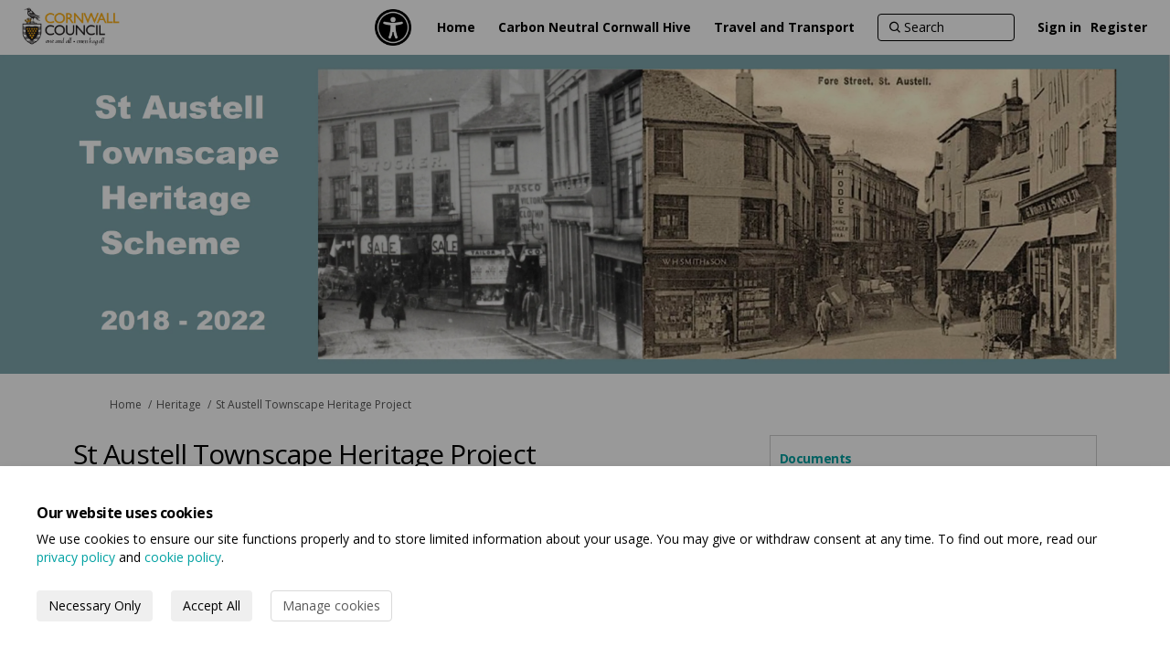

--- FILE ---
content_type: text/html; charset=utf-8
request_url: https://letstalk.cornwall.gov.uk/staustell-th?tool=brainstormer
body_size: 11674
content:
<!DOCTYPE html>
<html lang='en' xml:lang='en'>
<head>
<meta content='IE=edge' http-equiv='X-UA-Compatible'>
<meta content='text/html; charset=utf-8' http-equiv='Content-type'>
<meta content='width=device-width' name='viewport'>
<link href='https://s3-eu-west-1.amazonaws.com/ehq-production-europe/05ac395dd26a741e419e50933d24eed8abba34a2/image_stores/favicons/000/001/197/original/cc_favicon.png?1576070485' rel='icon' type='image/ico'>

<meta name="csrf-param" content="authenticity_token" />
<meta name="csrf-token" content="OWIQCiHNd2mTgAP0iOA3iy0SddukFA+/q9iL9FE/fv5GEypt+ta5vppFzURZH5IQG9fdyKitfbLfNKF5kxEZhw==" />

<meta content='St Austell Townscape Heritage scheme is now complete. The £1.5m National Lottery funded initiative started in 2018 and was led and managed by Cornwall Council’s Strategic Historic Environment Team Senior Officer (Built Environment) in collaboration with St Austell Town' name='description'>

<title>
St Austell Townscape Heritage Project
 | Let&#39;s Talk Cornwall
</title>

<span data-reporting-params='{&quot;authenticity_token&quot;:&quot;JyN2NGHyokiZqfgbWGvKA+n7JAHrRj/4YnNhcCt0RyFYUkxTuulsn5BsNquJlG+Y3z6MEuf/TfUWn0v96VogWA==&quot;,&quot;referrer&quot;:null,&quot;type&quot;:&quot;AwareVisit&quot;,&quot;logger&quot;:{&quot;page_id&quot;:&quot;13137&quot;,&quot;page_type&quot;:&quot;Project&quot;,&quot;item_type&quot;:&quot;brainstormers&quot;,&quot;item_id&quot;:&quot;&quot;,&quot;user_type&quot;:&quot;AnonymousUser&quot;,&quot;user_id&quot;:721678934,&quot;visited_url&quot;:&quot;https://letstalk.cornwall.gov.uk/staustell-th?tool=brainstormer&quot;,&quot;site_id&quot;:69}}' data-src='//dksxg5o1pn16c.cloudfront.net/assets/analytics-a39e0c8e39dd35eedafc5121e3b8425c78f2e46b4832e1bf9fcc1b201b8119ac.js' id='ehq-analytics'></span>

<link rel="stylesheet" media="screen,print" href="//dksxg5o1pn16c.cloudfront.net/assets/new_default/default-f72f0ce8a252db2a87e4f5c240eb3fd7645462b032182cfddf59fea79af29458.css" />
<link rel="stylesheet" media="screen" href="//dksxg5o1pn16c.cloudfront.net/assets/froala_editor/froala_style-348b2d56811b09126581acf45f6a6c298ee7846478427945ed487a536b8d46d6.css" />
<link rel="stylesheet" media="screen" href="https://cdnjs.cloudflare.com/ajax/libs/font-awesome/6.7.2/css/all.min.css" />
<link rel="stylesheet" media="screen" href="//dksxg5o1pn16c.cloudfront.net/assets/new_default/sign_up-de60135618170ec113fc959da8e1e393673a99b5c565ad19488fd80e3e5a40b5.css" />
<link rel="stylesheet" media="screen" href="//dksxg5o1pn16c.cloudfront.net/assets/user-dropdown-bee99507fe7495c0f5ffe5de88a85b6e09f21963d220aa2a9c16926a7ba4dc5c.css" />
<link rel="stylesheet" media="screen" href="//dksxg5o1pn16c.cloudfront.net/assets/user-profile/icon-3cbbfec04bf53e713bbca1798e26001c9a1cc255daf08ae388b133dd6f3b6e75.css" />
<link rel="stylesheet" media="screen" href="//dksxg5o1pn16c.cloudfront.net/assets/user-profile/settings-f5c74d6fbc15de119b5c2566f7b50a4716dcd5e86a4c02834bfb4b2572044f10.css" />
<link rel="stylesheet" media="screen" href="//dksxg5o1pn16c.cloudfront.net/assets/new_cookie_consent-8fdf8278d291769a36eb5af4f7020b72a3d77ddaae2174ada55659de64110bb9.css" />
<!--[if IE]>
<link rel="stylesheet" media="screen,print" href="//dksxg5o1pn16c.cloudfront.net/assets/new_default/iefix-07386916e5690c6766e857380d5ec028e3f0c6be997b2277e9badbd009e07f38.css" />
<link rel="stylesheet" media="screen,print" href="//dksxg5o1pn16c.cloudfront.net/assets/border_radius_pie-32f298dfbe2eb24cc53e1ba5e6a543c3be7409a4a95e56054a5fafecead4aafa.css" />
<script>
  if(typeof String.prototype.trim !== 'function') {
   String.prototype.trim = function() {
    return this.replace(/^\s+|\s+$/g, '');
    }
  }
</script>
<![endif]-->
<!--[if IE 6]>
<link href='/assets/ie6.css' rel='stylesheet'>
<![endif]-->
<meta content='Let&#39;s Talk Cornwall' property='og:site_name'>
<meta content='St Austell Townscape Heritage Project' property='og:title'>
<meta content='https://ehq-production-europe.imgix.net/e6812f3503da2d2dbe1d6543889ca524969a2d7a/original/1639387631/ed002caa1edf50a41e3a352ca4f167e1_Fore_Street_St_Austell.jpg?auto=compress%2Cformat&amp;w=1080' property='og:image'>
<meta content='100' property='og:image:width'>
<meta content='100' property='og:image:height'>
<meta content='Website' property='og:type'>
<meta content='https://letstalk.cornwall.gov.uk/staustell-th' property='og:url'>
<meta content='St Austell Townscape Heritage scheme is now complete. The £1.5m National Lottery funded initiative started in 2018 and was led and managed by Cornwall Council’s Strategic Historic Environment Team Senior Officer (Built Environment) in collaboration with St Austell Town' property='og:description'>

<span data-client-side='true' data-demo='false' data-ehq-analytics-toggle-status='true' data-ga-setting-latest-old-tracking-id='G-93EXG27Q34' data-ga-setting-latest-tracking-id='G-R71DRH1YGZ' data-ga-setting-old-tracking-id='UA-2679674-9' data-ga-setting-tracking-id='UA-2679674-17' data-google-analytics-account='UA-3673748-48' data-google-analytics-account-present='true' data-new-cookie-consent-manager='true' data-property-name='ehq_public' data-traffic-tracking-enabled='true' id='google-analytics-data'></span>
<!-- / GA_SETTING["public"] returns a hash. When hash is used inside data attribute in HAML, it'll iterate through all the keys and prefixs the keys with "ga_settings" -->
<!-- / GA_SETTING["public"] has "old_tracking_id", "tracking_id" keys -->

<!-- Hack to get rid of quotes, can figure out alternatives later -->
<link href='//fonts.googleapis.com/css?family=Open+Sans:300,400,700' rel='stylesheet' type='text/css'>
<link href='//dksxg5o1pn16c.cloudfront.net/1142/theme/project/7ee29e1a4de9a8ea88bd773e57f03b9e.css' rel='stylesheet' type='text/css'>


</head>
<body class='projects show ehq-projectsshow ehq-69 body-footer-padding' data-page-id='13137' data-page-type='projects.show' data-region='UNITED_KINGDOM' data-site-id='69' data-theme-color='#000000' data-user-id='721678934' data-user-type='AnonymousUser' style=''>
<div id='consent-drawer-wrapper'>
<section aria-describedby='drawer-body' aria-labelledby='drawer-header' aria-modal='true' id='drawer' role='dialog' style='transform: translateY(0%); max-width: 100vw; height: auto; bottom: 0px; left: 0px; right: 0px;' tabindex='-1'>
<h2 id='drawer-header'>
Our website uses cookies
</h2>
<div id='drawer-body'>
<p>
We use cookies to ensure our site functions properly and to store limited information about your usage. You may give or withdraw consent at any time. To find out more, read our <a href="/privacy" target="_blank">privacy policy</a> and <a href="/cookie_policy" target="_blank">cookie policy</a>.
</p>
<div id='btn-group'>
<button aria-label='Necessary Only' class='btn' id='accept-btn' type='button'>
Necessary Only
</button>
<button aria-label='Accept All' class='btn' id='accept-all' type='button'>
Accept All
</button>
<button aria-label='Manage cookies' class='btn btn-default' id='manage-cookies-btn' type='button'>
Manage cookies
</button>
</div>
</div>
</section>
</div>
<div id='outer-modal-wrapper' style='display: none'>
<div id='disabled-background'></div>
<div id='consent-modal-wrapper'>
<section aria-describedby='consent-modal-body' aria-labelledby='consent-modal-header' aria-modal='true' data-analytics-status='true' id='consent-modal' role='dialog' style='opacity: 1; transform: none;' tabindex='-1'>
<header id='consent-modal-header'>
<h2 id='consent-modal-header-text'>
Manage Cookies
</h2>
</header>
<div id='consent-modal-body'>
<div>
<p>
A cookie is information stored on your computer by a website you visit. Cookies often store your settings for a website, such as your preferred language or location. This allows the site to present you with information customized to fit your needs. As per the GDPR law, companies need to get your explicit approval to collect your data. Some of these cookies are ‘strictly necessary’ to provide the basic functions of the website and can not be turned off, <strong>while others if present, have the option of being turned off</strong>. Learn more about our <a href="/privacy" target="_blank">Privacy</a> and <a href="/cookie_policy" target="_blank">Cookie</a> policies. These can be managed also from our cookie policy page.
</p>
</div>
<div></div>
<ol class='List'>
<li class='ListItem clearfix' title=''>
<div class='ItemContent'>
<div class='Title'>
Strictly necessary cookies(always on):
</div>
<div>
Necessary for enabling core functionality. The website cannot function properly without these cookies. This cannot be turned off. e.g. Sign in, Language
</div>
</div>
<span aria-hidden='true' class='fa fa-check-circle Icon'></span>
</li>
<li class='ListItem clearfix' title=''>
<div class='ItemContent'>
<div class='Title'>
Analytics cookies:
</div>
<div>
Analytical cookies help us to analyse user behaviour, mainly to see if the users are able to find and act on things that they are looking for. They allow us to recognise and count the number of visitors and to see how visitors move around our website when they are using it. Tools used: Google Analytics
</div>
</div>
<label class='Switch' for='cookie_consent_analytics'>
<input aria-labelledby='analytics-label' id='cookie_consent_analytics' type='checkbox'>
<span class='Slider Round'></span>
<span class='sr-only' id='analytics_label'>Analytics cookies:</span>
</label>
</li>
</ol>
<div id='consent-modal-footer'>
<button aria-label='Save &amp; close' class='btn' id='save-btn' type='button'>
Save &amp; close
</button>
<button aria-label='Cancel' class='btn btn-default' id='cancel-btn' type='button'>
Cancel
</button>
</div>
</div>
</section>
</div>
</div>


<!-- / Transform image with imgix in production -->
<div class='fade modal user-profile-modal' data-backdrop='static' data-keyboard='false' data-logo-alt='Let&#39;s Talk Cornwall' data-logo-url='https://ehq-production-europe.imgix.net/3f7421af4a3e0e2bb2fce28e06d9c3c461fcf722/image_stores/logos/000/001/197/original/CC_logo_350px_wide.jpg?auto=compress%2Cformat&amp;h=50&amp;max-w=300' data-script='/UserProfile.9161dc40d8bdc29d0961.bundle.js' data-spinner-alt='Loading' data-spinner-path='//dksxg5o1pn16c.cloudfront.net/assets/ajax-loader-3470ff65e4074cbdc797a069b5ee6a5a7196fe558f31ea826cca4a699137b40c.gif' id='UserProfileModal' role='region' tabindex='-1'>
<div class='modal-dialog' role='document'>
<div class='modal-content'>
<div class='clearfix edit-profile modal-header'>
<button aria-label='Close' class='pull-right close' data-dismiss='modal' type='button'>
<span aria-hidden>
&times;
</span>
</button>
</div>
<div class='modal-body user-profile-modal' id='UserProfileEntry'></div>
</div>
</div>
</div>

<span data-is-development='false' data-is-production='true' id='env-data'></span>
<div id='accessibility-menu'>
<div class='access-menu' role='navigation'>
<button accessKey='0' aria-expanded='false' class='access-menu-visibility'>
Skip To
</button>
<div class='access-menu-container'>
<ul class='access-menu__headings'>
<li>
<a class='heading--item' href='#start-of-content' tabIndex='0'>
Skip to main content
</a>
</li>
<li><a title="Jump to navigation" target="_self" class="offscreen_jump_link heading--item" href="#mnav">Jump to navigation</a></li>
<li><a title="Skip to tools" target="_self" class="offscreen_jump_link heading--item" href="#tool_tab">Skip to tools</a></li>
<li><a title="Skip to additional project info" target="_self" class="offscreen_jump_link heading--item" href="#widgets">Skip to additional project info</a></li>

<li>
<a class='heading--item' href='#search-query' tabIndex='0'>
Search
</a>
</li>
</ul>
</div>
</div>

</div>

<div id="ie6_unsupported_wrapper" aria-hidden="true">
  <div id="ie6_unsupported">
    <p style="text-align:center">IE10 and below are not supported.</p>
    <div class="compatible_browsers">
      <a class="chrome" href="https://www.google.com/chrome " title="Google Chrome">Google Chrome</a>
      <a class="firefox" href="http://www.mozilla.org/en-US/firefox/new/" title="Mozilla Firefox">Mozilla Firefox</a>
    </div>
    <p style="position:relative; top:-30px;text-align:center">Contact us for any help on browser support</p>
  </div>
</div>

<!-- This file is a placeholder for themes to override, if it requires including of any theme specific markup outside global container -->



<div class='global-container' id='global-container'>
<!-- / the above id is used for initializing readspeaker. Class is used for styling. -->
<div aria-label='header' class='header-container' role='banner'>
<div id='header'></div>
<link rel="stylesheet" media="screen" href="https://cdn.jsdelivr.net/npm/metismenujs@1.2.0/dist/metismenujs.min.css" />
<script src="https://cdn.jsdelivr.net/npm/metismenujs@1.2.0/dist/metismenujs.min.js"></script>
<link rel="stylesheet" media="screen" href="https://cdn.jsdelivr.net/npm/boxicons@2.0.5/css/boxicons.min.css" />
<link rel="stylesheet" media="screen" href="//dksxg5o1pn16c.cloudfront.net/assets/new_default/participant-header-and-footer-styles-04253cbd51580c7fcc12f0029ecd6fb30b45292a595f9676a4ed7babd1939d1f.css" />
<script src="https://d2j4mepwns3hap.cloudfront.net/webpack/participant_header_section-1762747688617.bundle.js"></script>
<div class='banner-wrap'>
<div class='row'>
<div class='col-lg-12 display-banner'>
<img alt="&#39;St Austell Townscape Heritage Scheme 2018-20221. Black &amp; white photo, left: Church Street. Sepia photo, right: Fore Street." class="img-responsive" src="https://ehq-production-europe.imgix.net/8e99a9b5c3a7d7b7f21e4de60a1590a0047dc1a0/original/1638887179/9250e77120a214ddd445336711e1ea63_blob?1638887179-unsplash--null&amp;auto=compress%2Cformat&amp;" />
</div>
</div>
</div>
<div class='container breadcrumb'>
<div class='crumb col-lg-9 col-sm-7 clearfix'>
<nav aria-label='breadcrumb'>
<p class='sr-only' id='breadcrumblabel'>You are here:</p>
<ul>
<li><a href="/" aria-current=&quot;page&quot; >Home</a></li><li><a href="/heritage" aria-current=&quot;page&quot; >Heritage</a></li><li>St Austell Townscape Heritage Project</li>
</ul>
</nav>
</div>

<link rel="stylesheet" media="screen" href="//dksxg5o1pn16c.cloudfront.net/assets/user-dropdown-bee99507fe7495c0f5ffe5de88a85b6e09f21963d220aa2a9c16926a7ba4dc5c.css" />
<link rel="stylesheet" media="screen" href="//dksxg5o1pn16c.cloudfront.net/assets/user-profile/icon-3cbbfec04bf53e713bbca1798e26001c9a1cc255daf08ae388b133dd6f3b6e75.css" />
<link rel="stylesheet" media="screen" href="//dksxg5o1pn16c.cloudfront.net/assets/user-profile/settings-f5c74d6fbc15de119b5c2566f7b50a4716dcd5e86a4c02834bfb4b2572044f10.css" />
</div>

</div>
<div class='container main-container' id='start-of-content' role='main'>
<noscript class='noscript-survey'>
<p>Some content on this page may not display correctly. Please enable JavaScript in your browser&#39;s settings and refresh the page.</p>
</noscript>

<div class='clearfix'></div>
<div id='yield'>
<div id='fb-root'></div>
<!-- show an alert message for disabled contribution in draft project sharing mode. -->
<div class='row faux'>
<div class='col-lg-8 project_details'>
<div class='fr-view' id='project_description_text'>
<h1>St Austell Townscape Heritage Project</h1>
<div class='clearfix'></div>
<div class='SocialSharing' data-description='' data-image='' data-title='St Austell Townscape Heritage Project' data-url='https://letstalk.cornwall.gov.uk/staustell-th'>
<span class='icon-facebook-sign' data-type='facebook' role='button' tabindex='0'>
<span class='sr-only'>Share St Austell Townscape Heritage Project on Facebook</span>
</span>
<span class='icon-twitter' data-type='twitter' role='button' tabindex='0'>
<span class='sr-only'>Share St Austell Townscape Heritage Project on Twitter</span>
</span>
<span class='icon-linkedin-sign' data-type='linkedin' role='button' tabindex='0'>
<span class='sr-only'>Share St Austell Townscape Heritage Project on Linkedin</span>
</span>
<span class='icon-envelope' data-type='email' role='button' tabindex='0'>
<span class='sr-only'>Email St Austell Townscape Heritage Project link</span>
</span>
</div>

<div class='clearfix'></div>
<div class="description parent-description"><div class="truncated-description"><p><strong>St Austell Townscape Heritage scheme is now complete.</strong></p><p>The £1.5m National Lottery funded initiative started in 2018 and was led and managed by Cornwall Council’s Strategic Historic Environment Team Senior Officer (Built Environment) in collaboration with St Austell Town Council and St Austell BID.</p><p><img src="https://s3-eu-west-1.amazonaws.com/ehq-production-europe/8a6bb95e2d7cda07d42bb526be8e523708c5bef8/original/1700641312/9382a8837fd3bec03da5bcfd4b6d6bc0_Completed_Schemes.png?1700641312" style="width: 314px;" class="fr-fic fr-fir fr-dii">It brought in £527,769 private investment from an initial contribution from Cornwall Council of £50,000 and funded twelve high quality historic building renovations and three public realm schemes in the town.</p><p>Eight of these were clustered around Holy Trinity Church to maximise impact.</p><p>Eleven shopfronts and signs were improved, six with innovative use of ceramics reflecting<a href="javascript:;" class="description-read-more-link read-more-collapse" aria-expanded="false" role="button">Continue reading</a></p></div><div class="full-description hide"><p><strong>St Austell Townscape Heritage scheme is now complete.</strong></p><p>The &pound;1.5m National Lottery funded initiative started in 2018 and was led and managed by Cornwall Council&rsquo;s Strategic Historic Environment Team Senior Officer (Built Environment) in collaboration with St Austell Town Council and St Austell BID.</p><p><img src="https://s3-eu-west-1.amazonaws.com/ehq-production-europe/8a6bb95e2d7cda07d42bb526be8e523708c5bef8/original/1700641312/9382a8837fd3bec03da5bcfd4b6d6bc0_Completed_Schemes.png?1700641312" style="width: 314px;" class="fr-fic fr-fir fr-dii">It brought in &pound;527,769 private investment from an initial contribution from Cornwall Council of &pound;50,000 and funded twelve high quality historic building renovations and three public realm schemes in the town.</p><p>Eight of these were clustered around Holy Trinity Church to maximise impact.</p><p>Eleven shopfronts and signs were improved, six with innovative use of ceramics reflecting the town&rsquo;s historic links with clay.</p><p>Three vacant buildings were brought back in to use and nine underused buildings improved.</p><p>Four buildings subsequently received Cornish Building Group design awards.</p><p>In addition to the building projects the scheme funded an interactive smartphone app for use on heritage trails in the town, a heritage book produced with input from local schools, provided a series of training days and workshops in traditional skills for 109 local college students and professionals, carried out performance monitoring on natural breathable insulation and high quality timber paint and produced building surveys with local volunteers.</p><p>Projects funded through the scheme were informed by shopfront design guidance and an updated conservation area appraisal and management plan produced during the scheme&rsquo;s development phase.</p><p><br></p><p><strong>Projects completed:</strong></p><ul><li><strong>St Austell Market House</strong></li><li><strong>1-3 Victoria Place (Day Lewis Pharmacy)</strong></li><li><strong>32/32a Fore Street (Hays Travel)</strong></li><li><strong>The Trinity Centre, 3 Market Street (former Hop and Vine)</strong></li><li><strong>2-6 Bodmin Road</strong></li><li><strong>Drinking Fountain</strong></li><li><strong>Caf&eacute; Tengo</strong></li><li><strong>Former Tregarne Sunday School</strong></li><li><strong>3 Fore Street</strong></li><li><strong>1 Vicarage Hill</strong></li><li><strong>Tregonissey House</strong></li><li><strong>9 Church Street</strong></li><li><strong>Moustache Jacks, 2 Biddicks Court</strong></li><li><strong>Level access scheme for Trinity Centre and Market House</strong></li><li><strong>End of scheme plaque/water bottle unit</strong></li></ul></div></div>
</div>
<div class='clearfix'></div>
<div class='home-tools' id='tool_tab'>
<ul class='nav nav-tabs tool-tabs ehqthemed'>
<li style="max-width:99%"><a style="max-width:125px;width:125px" href="/staustell-th?tool=news_feed#tool_tab">News feed</a></li>
<li style="max-width:99%"><a style="max-width:125px;width:125px" href="/staustell-th?tool=qanda#tool_tab">Questions</a></li>
<li class="active" style="max-width:99%"><a style="max-width:125px;width:125px" href="/staustell-th?tool=brainstormer#tool_tab">Ideas</a></li>
<li style="max-width:99%"><a style="max-width:125px;width:125px" href="/staustell-th?tool=story_telling_tool#tool_tab">Stories</a></li>
</ul>

<div class='pinned-tabs-content' role='tabpanel'>
<div class='brainstormer-tool col-lg-12'>
<script async='' src='https://letstalk.cornwall.gov.uk/embeds/static/client/ideas.js' type='text/javascript'></script>
<div class='ehq-embed-ideas' data-href='https://letstalk.cornwall.gov.uk' data-ideas-engagement-banner='true' data-ideas-engagement-banner-title='brainstormer' data-project-permalink='staustell-th' height='100%' width='100%'></div>

</div>

<div class='clearfix'></div>
</div>
</div>
<div class='project__publish-date'>
<i>
Page last updated: 24 Sep 2024, 10:21 AM
</i>
</div>
</div>
<div class='col-lg-4 project_widgets' id='widgets' role='complementary'>
<div class='widget-wrap widget_document_library'>
<div class='widget-inner widget-with-title'>
<h2 aria-controls='DocumentLibraryWidget_38107' aria-expanded='true' class='ehqthemed widget-header' data-target='#DocumentLibraryWidget_38107' data-toggle='collapse' id='tab38107' tabindex='0'>
Documents
<span class='widget-header-arrow' data-state='open'></span>
</h2>
<div class='collapse fr-view in widget-content' id='DocumentLibraryWidget_38107'>
<ul class='widget-list accordion-group'>
<li class='documents_in_folder'>
<img style="margin-right: 5px;" alt="document icon" src="//dksxg5o1pn16c.cloudfront.net/assets/Generic-2623a85a9192d4518340e98726b7395321db655b722caffd7fa9f3635835816d.png" />
<a data-url="https://letstalk.cornwall.gov.uk/13137/widgets/38107/documents/51497" target="_blank" class="document-library-widget-link word-wrap" href="https://letstalk.cornwall.gov.uk/13137/widgets/38107/documents/51497">St Austell THS Evaluation Report (3.48 MB) (pdf)</a>
</li>
<li class='documents_in_folder'>
<img style="margin-right: 5px;" alt="document icon" src="//dksxg5o1pn16c.cloudfront.net/assets/Generic-2623a85a9192d4518340e98726b7395321db655b722caffd7fa9f3635835816d.png" />
<a data-url="https://letstalk.cornwall.gov.uk/13137/widgets/38107/documents/51502" target="_blank" class="document-library-widget-link word-wrap" href="https://letstalk.cornwall.gov.uk/13137/widgets/38107/documents/51502">Final Report June 23 (17.9 MB) (pdf)</a>
</li>
<li class='documents_in_folder'>
<img style="margin-right: 5px;" alt="document icon" src="//dksxg5o1pn16c.cloudfront.net/assets/Generic-2623a85a9192d4518340e98726b7395321db655b722caffd7fa9f3635835816d.png" />
<a data-url="https://letstalk.cornwall.gov.uk/13137/widgets/38107/documents/19720" target="_blank" class="document-library-widget-link word-wrap" href="https://letstalk.cornwall.gov.uk/13137/widgets/38107/documents/19720">St Austell Conservation Area Appraisal (9.67 MB) (pdf)</a>
</li>
<li class='documents_in_folder'>
<img style="margin-right: 5px;" alt="document icon" src="//dksxg5o1pn16c.cloudfront.net/assets/Generic-2623a85a9192d4518340e98726b7395321db655b722caffd7fa9f3635835816d.png" />
<a data-url="https://letstalk.cornwall.gov.uk/13137/widgets/38107/documents/19754" target="_blank" class="document-library-widget-link word-wrap" href="https://letstalk.cornwall.gov.uk/13137/widgets/38107/documents/19754">St Austell Shopfront Appendix March 2024 (8.64 MB) (pdf)</a>
</li>
<li class='documents_in_folder'>
<img style="margin-right: 5px;" alt="document icon" src="//dksxg5o1pn16c.cloudfront.net/assets/Generic-2623a85a9192d4518340e98726b7395321db655b722caffd7fa9f3635835816d.png" />
<a data-url="https://letstalk.cornwall.gov.uk/13137/widgets/38107/documents/19757" target="_blank" class="document-library-widget-link word-wrap" href="https://letstalk.cornwall.gov.uk/13137/widgets/38107/documents/19757">Hanging Ceramic Signs Manual (7.36 MB) (pdf)</a>
</li>
<li class='documents_in_folder'>
<img style="margin-right: 5px;" alt="document icon" src="//dksxg5o1pn16c.cloudfront.net/assets/Generic-2623a85a9192d4518340e98726b7395321db655b722caffd7fa9f3635835816d.png" />
<a data-url="https://letstalk.cornwall.gov.uk/13137/widgets/38107/documents/69059" target="_blank" class="document-library-widget-link word-wrap" href="https://letstalk.cornwall.gov.uk/13137/widgets/38107/documents/69059">Improving Energy Efficiency In Historic Buildings (21.4 MB) (pdf)</a>
</li>
<li class='documents_in_folder'>
<img style="margin-right: 5px;" alt="document icon" src="//dksxg5o1pn16c.cloudfront.net/assets/Generic-2623a85a9192d4518340e98726b7395321db655b722caffd7fa9f3635835816d.png" />
<a data-url="https://letstalk.cornwall.gov.uk/13137/widgets/38107/documents/24088" target="_blank" class="document-library-widget-link word-wrap" href="https://letstalk.cornwall.gov.uk/13137/widgets/38107/documents/24088">Creating The Market House ceramic sign (7 MB) (pdf)</a>
</li>
<li class='documents_in_folder'>
<img style="margin-right: 5px;" alt="document icon" src="//dksxg5o1pn16c.cloudfront.net/assets/Generic-2623a85a9192d4518340e98726b7395321db655b722caffd7fa9f3635835816d.png" />
<a data-url="https://letstalk.cornwall.gov.uk/13137/widgets/38107/documents/51499" target="_blank" class="document-library-widget-link word-wrap" href="https://letstalk.cornwall.gov.uk/13137/widgets/38107/documents/51499">Tregarne Chapel Energy Monitoring Report  2024 (6.63 MB) (pdf)</a>
</li>
<li class='documents_in_folder'>
<img style="margin-right: 5px;" alt="document icon" src="//dksxg5o1pn16c.cloudfront.net/assets/Generic-2623a85a9192d4518340e98726b7395321db655b722caffd7fa9f3635835816d.png" />
<a data-url="https://letstalk.cornwall.gov.uk/13137/widgets/38107/documents/51498" target="_blank" class="document-library-widget-link word-wrap" href="https://letstalk.cornwall.gov.uk/13137/widgets/38107/documents/51498">Timber paint testing GBH (5.37 MB) (pdf)</a>
</li>
</ul>

</div>
</div>
</div>
<div class='widget-wrap widget_key_link'>
<div class='widget-inner widget-with-title'>
<h2 aria-controls='KeyLinkWidget_38108' aria-expanded='true' class='ehqthemed widget-header' data-target='#KeyLinkWidget_38108' data-toggle='collapse' id='tab38108' tabindex='0'>
Important Links
<span class='widget-header-arrow' data-state='open'></span>
</h2>
<div class='collapse fr-view in widget-content' id='KeyLinkWidget_38108'>
<ul class='widget-list'>
<li class='keylinks'>
<em class='icon-external-link-sign key-link-icon'></em>
<a target="new" href="https://www.cornwall.gov.uk/environment/st-austell-townscape-heritage-scheme/">St Austell Townscape Heritage - main Council website page
</a></li>
<li class='keylinks'>
<em class='icon-external-link-sign key-link-icon'></em>
<a target="new" href="http://letstalk.cornwall.gov.uk/heritage-strategy">Cornwall&#39;s Historic Environment Strategy (2022 - 2030)
</a></li>
<li class='keylinks'>
<em class='icon-external-link-sign key-link-icon'></em>
<a target="new" href="http://letstalk.cornwall.gov.uk/cornish-distinctiveness">Cornish Distinctiveness
</a></li>
</ul>

</div>
</div>
</div>
<div class='widget-wrap widget_recent_videos'>
<div class='widget-inner widget-with-title'>
<h2 aria-controls='RecentVideosWidget_84280' aria-expanded='true' class='ehqthemed widget-header' data-target='#RecentVideosWidget_84280' data-toggle='collapse' id='tab84280' tabindex='0'>
Videos
<span class='widget-header-arrow' data-state='open'></span>
</h2>
<div class='collapse fr-view in widget-content' id='RecentVideosWidget_84280'>
<div class='recent-videos-widget' id='widget_container_84280'>
<ul class='photo_widget unstyled' style='float:left; width:100%'>
<li class='gallery-item gallery-item-black-bg gallery-item-focus single_video thumbnail video-player-container' data-widget='title_shown'>
<a data-ariahandle="project_video_li" data-childId="4450" href="https://letstalk.cornwall.gov.uk/staustell-th/widgets/84280/videos/4450"><img data-url="https://s3-eu-west-1.amazonaws.com/ehq-production-europe/cf2e567dd72fea3112d3bb9f6ee962d7280db176/original/1701356059/d10b1ea057951447a93b7faac2b37986_St_Austell_Townscape_Heritage_Scheme_-_Final.mp4?1701356059" alt="St Austell Townscape Heritage Scheme" src="https://s3-eu-west-1.amazonaws.com/ehq-production-europe/8e99a9b5c3a7d7b7f21e4de60a1590a0047dc1a0/original/1701356070/ab18c732dfbbeac33c289c985516e109_blob?1701356070" /></a>
<span class='caption gallery-item-caption hide-caption' id='video_details_84280_4450'>
<span class='offscreen'>
Click here to play video
</span>
St Austell Townscape Heritage Scheme
</span>
<span class='description offscreen' id='vid_desc_84280_4450'>
Find out more about the St Austell Townscape Heritage Scheme, and everything that has been achieved!
</span>

</li>
</ul>
<div class='clearfix'></div>
</div>

</div>
</div>
</div>

</div>
</div>
<span data-item-id='' data-item-type='Brainstormer' id='tracking-data'></span>

<div class='clearfix'></div>
</div>
<div class='clearfix'></div>
</div>
</div>
<div class='footer sticky-footer' role='contentinfo'>
<div id='footer'></div>
<script src="https://d2j4mepwns3hap.cloudfront.net/webpack/participant_footer_section-1762747688617.bundle.js"></script>


</div>

<span data-environment='page_id=13137&amp;site_id=69' data-external-link='(External link)' id='shared-env'></span>

<script src="//dksxg5o1pn16c.cloudfront.net/assets/monitoring-fa302f1ff23bc6acc9a4925c3e205d9a574a1e74a4a9ccc7cf769985570359c3.js"></script>
<script src="//dksxg5o1pn16c.cloudfront.net/assets/new_default/default-vendor-b8fc56cf03aa0edc895450eadd69afe5223eedc394d9e6ea34c8de9820f3a9c6.js" debug="false"></script>
<script src="//dksxg5o1pn16c.cloudfront.net/assets/new_default/default-a60182e1d65c8e3828a7204f8e6c93df1d76b952094f466e2129dd856067c5bb.js"></script>
<script data-consent='analytics' data-main='google-analytics' data-src='//dksxg5o1pn16c.cloudfront.net/assets/google_analytics-d785ccc797e21ba2c5b5589c57c4db0c79cd4cd31b15960e5c1c332a9517726f.js'></script>
<input type="hidden" name="t-redactor-title" id="t-redactor-title" value="Rich text editor" autocomplete="off" />
<input type="hidden" name="current-site-pp" id="current-site-pp" value="privacy" autocomplete="off" />
<input type="hidden" name="current-site-toc" id="current-site-toc" value="terms" autocomplete="off" />
<script src="//dksxg5o1pn16c.cloudfront.net/assets/video_tracker-aef92a892f55d0db880f4ac8a54cd5a6219fb61df34622efff598da1a876b381.js"></script>
<script src="//dksxg5o1pn16c.cloudfront.net/assets/iframe_attributes-935458665a8d21ab90764d025e9f1030b7ce7e1e1a5f0b75ce87c97d4e4b57fc.js"></script>
<script src="//dksxg5o1pn16c.cloudfront.net/assets/modernizr.objectfit-61a86ef7a073cfdf4431b4452e056bf306cd473808f05895e20e53c2061098c7.js"></script>
<script src="//dksxg5o1pn16c.cloudfront.net/assets/object-fit-ie-2c5cc4f652cc478f3fb73d2a2f94b2fa362e62612a4e94f8f99a3fb8cf2e31c7.js"></script>
<script>
  $(document).ready(function(){
    $('.widget-header').on('click', function(e) {
      var collapsed = $(this).attr("aria-expanded")
      if(collapsed === "true") {
        $(this).attr("aria-expanded", "false");
      }
      else {
        $(this).attr("aria-expanded", "true");
      }
    });
  });
</script>
<script src="//dksxg5o1pn16c.cloudfront.net/assets/pinned_survey_tracker-11b1916a526caf92ad7b5cf1ee81da9e84ddd361b5cb635baafd2a5e2e052ecf.js"></script>
<script src="//dksxg5o1pn16c.cloudfront.net/assets/survey_acknowledgement_message-36f15949bbd0bdde68cac6bcf049cb210c4f5066c862b2876b1a32e4502d645b.js"></script>
<script src="//dksxg5o1pn16c.cloudfront.net/assets/ableplayer-ba64d6d2d67e8b18bedf63ce6fedf199294227ca199f46d12884c211069de5b3.js"></script>
<script src="//dksxg5o1pn16c.cloudfront.net/assets/tool_accessibility-808a6317af58f89e163830e2afbcacd27766a39cbec07ad10c18de7569983c53.js"></script>
<script async='' crossorigin='anonymous' data-consent='social' data-src='https://connect.facebook.net/en_US/sdk.js#xfbml=1&amp;version=v3.3' defer='defer'></script>
<script src="https://www.google.com/recaptcha/api.js" async="async"></script>
<script src="https://unpkg.com/tabbable/dist/index.umd.js"></script>
<script src="https://unpkg.com/focus-trap/dist/focus-trap.umd.js"></script>
<script src="https://cdn.jsdelivr.net/npm/tldjs@2.3.1/tld.min.js"></script>
<script src="//dksxg5o1pn16c.cloudfront.net/assets/new_cookie_consent-dcd97047beb1ecd82ccc0b5f637430667ad06bea363b04231359fabcfdc42894.js"></script>
<script src="//dksxg5o1pn16c.cloudfront.net/assets/user_profile-84b28bae21c92a662342bcf248a3f43b09e66f7e1b7165d970c7125c65e08215.js"></script>
<script src="//dksxg5o1pn16c.cloudfront.net/assets/accessibility-dbaead5585533b4b1b5a9fe53b2ea15098d832c3a64c2b351cae0686b6c5d805.js"></script>
<script src="https://cdnjs.cloudflare.com/ajax/libs/jquery.smartmenus/1.0.0/jquery.smartmenus.min.js"></script>
<script src="//dksxg5o1pn16c.cloudfront.net/assets/unsplash-ea08949798d7a59edb8e5129864cb5b944815ce85d83d30f1658672e9ad541fd.js"></script>
<script src="//dksxg5o1pn16c.cloudfront.net/assets/user_profile-84b28bae21c92a662342bcf248a3f43b09e66f7e1b7165d970c7125c65e08215.js"></script>
<script src="//dksxg5o1pn16c.cloudfront.net/assets/bondi/header-7bef5a82edf8e0d2fb76b57fd36a1951f27f3ff74899dd40b7fc4b7433cffd5a.js"></script>

<!-- This file is a placeholder for themes to override, if it requires including of any theme specific javascripts -->


<script  >
  // Location of your button image:
  var buttonSrc =
    "https://s3-eu-west-1.amazonaws.com/ehq-production-europe/1d5526424222465e623e1c9a83d145a61d969c96/original/1749810532/1d2fe5b1894be1da24b0451713eb298b_recite%20me%20button.png?1749810532.png";
</script>
<style>
  #reciteme-button {
    /* Button Styling and Placement */
    width: 100px;
    height: 100px;
    top: -20px;
    right: 800px;
    position: absolute;
    border-radius: 50%;
    z-index: 100;
    cursor: pointer;
  }


  #reciteme-button img {
    /** Button Image Size */
    width: 40px;
    height: 40px;
    position: absolute;
    top: 50%;
    left: 50%;
    transform: translate(-50%, -50%);
  }
</style>
<script  >
  var serviceUrl = "//api.reciteme.com/asset/js?key=";
  var serviceKey = "c9c964b2f7cfd9de47193ba8d2023097794b751b";
  var options = {};
  // Options can be added as needed
  var autoLoad = false;
  var enableFragment = "#reciteEnable";
  var loaded = [],
    frag = !1;
  window.location.hash === enableFragment && (frag = !0);
  function loadScript(c, b) {
    var a = document.createElement("script");
    a.type = "text/javascript";
    a.readyState
      ? (a.onreadystatechange = function () {
          if ("loaded" == a.readyState || "complete" == a.readyState)
            (a.onreadystatechange = null), void 0 != b && b();
        })
      : void 0 != b &&
        (a.onload = function () {
          b();
        });
    a.src = c;
    document.getElementsByTagName("head")[0].appendChild(a);
  }
  function _rc(c) {
    c += "=";
    for (var b = document.cookie.split(";"), a = 0; a < b.length; a++) {
      for (var d = b[a]; " " == d.charAt(0); ) d = d.substring(1, d.length);
      if (0 == d.indexOf(c)) return d.substring(c.length, d.length);
    }
    return null;
  }
  function loadService(c) {
    for (var b = serviceUrl + serviceKey, a = 0; a < loaded.length; a++) if (loaded[a] == b) return;
    loaded.push(b);
    loadScript(serviceUrl + serviceKey, function () {
      "function" === typeof _reciteLoaded && _reciteLoaded();
      "function" == typeof c && c();
      Recite.load(options);
      Recite.Event.subscribe("Recite:load", function () {
        Recite.enable();
      });
    });
  }
  "true" == _rc("Recite.Persist") && loadService();
  if ((autoLoad && "false" != _rc("Recite.Persist")) || frag)
    document.addEventListener
      ? document.addEventListener("DOMContentLoaded", function (c) {
          loadService();
        })
      : loadService();

  // Floating Button:
  function _reciteLoaded() {
    if (reciteMeButton && reciteMeButton.parentNode) {
      reciteMeButton.parentNode.removeChild(reciteMeButton);
    }
  }

  var reciteMeButton;
  function _createReciteButton() {
    var buttonParentSelector = "body";
    var buttonContainer = document.createElement("div");
    var buttonImage = document.createElement("img");
    var buttonAlt = "Recite Me accessibility and Language Support";
    var buttonTitle = "Launch Recite Me assistive technology";

    buttonContainer.setAttribute("id", "reciteme-button");
    buttonContainer.setAttribute("alt", buttonAlt);
    buttonContainer.setAttribute("title", buttonTitle);
    buttonImage.setAttribute("alt", buttonAlt);
    buttonImage.setAttribute("title", buttonTitle);
    buttonImage.setAttribute("src", buttonSrc);
    buttonContainer.appendChild(buttonImage);
    var buttonParent = document.querySelector(buttonParentSelector);
    buttonParent.appendChild(buttonContainer);
    buttonContainer.addEventListener("click", function () {
      loadService();
      return false;
    });
    reciteMeButton = buttonContainer;
  }
  _createReciteButton();
</script>

<script src="//dksxg5o1pn16c.cloudfront.net/assets/konveio-c01090d8468bd630ea7f5b6754c2ca6ff98f8a4be3b8810f5650350dae47567b.js"></script>

<script src="//dksxg5o1pn16c.cloudfront.net/assets/add_pfe_auth_cookie-f8b9a551789e46eaa2301b64b1d5a6f009e9a6046816cd31e145258e9451f000.js"></script>
<script src="//dksxg5o1pn16c.cloudfront.net/assets/update_links_with_next-ebfe5b54634383d888e18643c06853503183b9f1f48af2f6c35fb91a0023993f.js"></script>
<script src="//dksxg5o1pn16c.cloudfront.net/assets/add_pfe_ideas_cookie-093f8447396b8040b66f7892f0f1abda4d5b8321475db96472f980f273a8801e.js"></script>
</body>
</html>



--- FILE ---
content_type: text/html; charset=utf-8
request_url: https://letstalk.cornwall.gov.uk/embeds/projects/staustell-th/brainstormers/banner?hostOrigin=https://letstalk.cornwall.gov.uk/staustell-th?tool=brainstormer
body_size: 42004
content:
<!DOCTYPE html><html lang="en" nonce="Y2Q5MGVlZjYtOWM5ZC00ZjcwLThiZTUtZWMzYmMzYmQ4YTAw"><head><meta charSet="utf-8"/><meta name="viewport" content="width=device-width"/><title>Idea | Let&#x27;s Talk Cornwall</title><meta name="next-head-count" content="3"/><link rel="icon" type="image/ico" href="https://ehq-production-europe.imgix.net/05ac395dd26a741e419e50933d24eed8abba34a2/image_stores/favicons/000/001/197/original/cc_favicon.png?1576070485?auto=format,compress&amp;fit=clip&amp;h=1500&amp;w=1500&amp;max-w=2500&amp;min-w=1500"/><link href="https://fonts.googleapis.com/css?family=Open+Sans:ital,wght@0,300;0,400;0,500;0,600;0,700;1,300;1,400;1,500;1,600;1,700&amp;display=swap" rel="stylesheet" nonce="Y2Q5MGVlZjYtOWM5ZC00ZjcwLThiZTUtZWMzYmMzYmQ4YTAw"/><link href="https://fonts.googleapis.com/css?family=Open+Sans:ital,wght@0,300;0,400;0,500;0,600;0,700;1,300;1,400;1,500;1,600;1,700&amp;display=swap" rel="stylesheet" nonce="Y2Q5MGVlZjYtOWM5ZC00ZjcwLThiZTUtZWMzYmMzYmQ4YTAw"/><link rel="stylesheet" type="text/css" nonce="Y2Q5MGVlZjYtOWM5ZC00ZjcwLThiZTUtZWMzYmMzYmQ4YTAw" href="https://d266snu8t68vng.cloudfront.net//external/css/metismenujs@1.2.0.css"/><link data-next-font="" rel="preconnect" href="/" crossorigin="anonymous"/><link rel="preload" href="https://d266snu8t68vng.cloudfront.net/_next/static/css/8f43edfc8e7e531f.css" as="style"/><link rel="stylesheet" href="https://d266snu8t68vng.cloudfront.net/_next/static/css/8f43edfc8e7e531f.css" data-n-g=""/><noscript data-n-css=""></noscript><script defer="" nomodule="" src="https://d266snu8t68vng.cloudfront.net/_next/static/chunks/polyfills-42372ed130431b0a.js"></script><script src="https://d266snu8t68vng.cloudfront.net/_next/static/chunks/webpack-74b7d31fc0bd41cf.js" defer=""></script><script src="https://d266snu8t68vng.cloudfront.net/_next/static/chunks/framework-c7c00ee112e062f9.js" defer=""></script><script src="https://d266snu8t68vng.cloudfront.net/_next/static/chunks/main-aac7121e34bee950.js" defer=""></script><script src="https://d266snu8t68vng.cloudfront.net/_next/static/chunks/pages/_app-6d87f3920f6aa048.js" defer=""></script><script src="https://d266snu8t68vng.cloudfront.net/_next/static/chunks/8764-cee2c2f738df61b2.js" defer=""></script><script src="https://d266snu8t68vng.cloudfront.net/_next/static/chunks/3884-d8ff681c2804e411.js" defer=""></script><script src="https://d266snu8t68vng.cloudfront.net/_next/static/chunks/pages/embeds/projects/%5BprojectId%5D/brainstormers/banner-15ca13b90eb55008.js" defer=""></script><script src="https://d266snu8t68vng.cloudfront.net/_next/static/k_nsILwyXKfhWr9yXN-sx/_buildManifest.js" defer=""></script><script src="https://d266snu8t68vng.cloudfront.net/_next/static/k_nsILwyXKfhWr9yXN-sx/_ssgManifest.js" defer=""></script></head><body><script id="chakra-script" nonce="Y2Q5MGVlZjYtOWM5ZC00ZjcwLThiZTUtZWMzYmMzYmQ4YTAw">!(function(){try{var a=function(c){var v="(prefers-color-scheme: dark)",h=window.matchMedia(v).matches?"dark":"light",r=c==="system"?h:c,o=document.documentElement,s=document.body,l="chakra-ui-light",d="chakra-ui-dark",i=r==="dark";return s.classList.add(i?d:l),s.classList.remove(i?l:d),o.style.colorScheme=r,o.dataset.theme=r,r},n=a,m="light",e="chakra-ui-color-mode",t=localStorage.getItem(e);t?a(t):localStorage.setItem(e,a(m))}catch(a){}})();</script><div id="__next"><style>
    #nprogress {
      pointer-events: none;
    }
    #nprogress .bar {
      background: #29D;
      position: fixed;
      z-index: 9999;
      top: 0;
      left: 0;
      width: 100%;
      height: 3px;
    }
    #nprogress .peg {
      display: block;
      position: absolute;
      right: 0px;
      width: 100px;
      height: 100%;
      box-shadow: 0 0 10px #29D, 0 0 5px #29D;
      opacity: 1;
      -webkit-transform: rotate(3deg) translate(0px, -4px);
      -ms-transform: rotate(3deg) translate(0px, -4px);
      transform: rotate(3deg) translate(0px, -4px);
    }
    #nprogress .spinner {
      display: block;
      position: fixed;
      z-index: 1031;
      top: 15px;
      right: 15px;
    }
    #nprogress .spinner-icon {
      width: 18px;
      height: 18px;
      box-sizing: border-box;
      border: solid 2px transparent;
      border-top-color: #29D;
      border-left-color: #29D;
      border-radius: 50%;
      -webkit-animation: nprogresss-spinner 400ms linear infinite;
      animation: nprogress-spinner 400ms linear infinite;
    }
    .nprogress-custom-parent {
      overflow: hidden;
      position: relative;
    }
    .nprogress-custom-parent #nprogress .spinner,
    .nprogress-custom-parent #nprogress .bar {
      position: absolute;
    }
    @-webkit-keyframes nprogress-spinner {
      0% {
        -webkit-transform: rotate(0deg);
      }
      100% {
        -webkit-transform: rotate(360deg);
      }
    }
    @keyframes nprogress-spinner {
      0% {
        transform: rotate(0deg);
      }
      100% {
        transform: rotate(360deg);
      }
    }
  </style><style data-emotion="ehq-contentsecuritypolicy-global 1kgirce">:host,:root,[data-theme]{--chakra-ring-inset:var(--chakra-empty,/*!*/ /*!*/);--chakra-ring-offset-width:0px;--chakra-ring-offset-color:#fff;--chakra-ring-color:rgba(66, 153, 225, 0.6);--chakra-ring-offset-shadow:0 0 #0000;--chakra-ring-shadow:0 0 #0000;--chakra-space-x-reverse:0;--chakra-space-y-reverse:0;--chakra-colors-transparent:transparent;--chakra-colors-current:currentColor;--chakra-colors-black:#000000;--chakra-colors-white:#FFFFFF;--chakra-colors-whiteAlpha-50:rgba(255, 255, 255, 0.04);--chakra-colors-whiteAlpha-100:rgba(255, 255, 255, 0.06);--chakra-colors-whiteAlpha-200:rgba(255, 255, 255, 0.08);--chakra-colors-whiteAlpha-300:rgba(255, 255, 255, 0.16);--chakra-colors-whiteAlpha-400:rgba(255, 255, 255, 0.24);--chakra-colors-whiteAlpha-500:rgba(255, 255, 255, 0.36);--chakra-colors-whiteAlpha-600:rgba(255, 255, 255, 0.48);--chakra-colors-whiteAlpha-700:rgba(255, 255, 255, 0.64);--chakra-colors-whiteAlpha-800:rgba(255, 255, 255, 0.80);--chakra-colors-whiteAlpha-900:rgba(255, 255, 255, 0.92);--chakra-colors-blackAlpha-50:rgba(0, 0, 0, 0.04);--chakra-colors-blackAlpha-100:rgba(0, 0, 0, 0.06);--chakra-colors-blackAlpha-200:rgba(0, 0, 0, 0.08);--chakra-colors-blackAlpha-300:rgba(0, 0, 0, 0.16);--chakra-colors-blackAlpha-400:rgba(0, 0, 0, 0.24);--chakra-colors-blackAlpha-500:rgba(0, 0, 0, 0.36);--chakra-colors-blackAlpha-600:rgba(0, 0, 0, 0.48);--chakra-colors-blackAlpha-700:rgba(0, 0, 0, 0.64);--chakra-colors-blackAlpha-800:rgba(0, 0, 0, 0.80);--chakra-colors-blackAlpha-900:rgba(0, 0, 0, 0.92);--chakra-colors-gray-50:#F7FAFC;--chakra-colors-gray-100:#EDF2F7;--chakra-colors-gray-200:#E2E8F0;--chakra-colors-gray-300:#CBD5E0;--chakra-colors-gray-400:#A0AEC0;--chakra-colors-gray-500:#718096;--chakra-colors-gray-600:#4A5568;--chakra-colors-gray-700:#2D3748;--chakra-colors-gray-800:#1A202C;--chakra-colors-gray-900:#171923;--chakra-colors-red-50:#FFF5F5;--chakra-colors-red-100:#FED7D7;--chakra-colors-red-200:#FEB2B2;--chakra-colors-red-300:#FC8181;--chakra-colors-red-400:#F56565;--chakra-colors-red-500:#E53E3E;--chakra-colors-red-600:#C53030;--chakra-colors-red-700:#9B2C2C;--chakra-colors-red-800:#822727;--chakra-colors-red-900:#63171B;--chakra-colors-orange-50:#FFFAF0;--chakra-colors-orange-100:#FEEBC8;--chakra-colors-orange-200:#FBD38D;--chakra-colors-orange-300:#F6AD55;--chakra-colors-orange-400:#ED8936;--chakra-colors-orange-500:#DD6B20;--chakra-colors-orange-600:#C05621;--chakra-colors-orange-700:#9C4221;--chakra-colors-orange-800:#7B341E;--chakra-colors-orange-900:#652B19;--chakra-colors-yellow-50:#FFFFF0;--chakra-colors-yellow-100:#FEFCBF;--chakra-colors-yellow-200:#FAF089;--chakra-colors-yellow-300:#F6E05E;--chakra-colors-yellow-400:#ECC94B;--chakra-colors-yellow-500:#D69E2E;--chakra-colors-yellow-600:#B7791F;--chakra-colors-yellow-700:#975A16;--chakra-colors-yellow-800:#744210;--chakra-colors-yellow-900:#5F370E;--chakra-colors-green-50:#F0FFF4;--chakra-colors-green-100:#C6F6D5;--chakra-colors-green-200:#9AE6B4;--chakra-colors-green-300:#68D391;--chakra-colors-green-400:#48BB78;--chakra-colors-green-500:#38A169;--chakra-colors-green-600:#2F855A;--chakra-colors-green-700:#276749;--chakra-colors-green-800:#22543D;--chakra-colors-green-900:#1C4532;--chakra-colors-teal-50:#E6FFFA;--chakra-colors-teal-100:#B2F5EA;--chakra-colors-teal-200:#81E6D9;--chakra-colors-teal-300:#4FD1C5;--chakra-colors-teal-400:#38B2AC;--chakra-colors-teal-500:#319795;--chakra-colors-teal-600:#2C7A7B;--chakra-colors-teal-700:#285E61;--chakra-colors-teal-800:#234E52;--chakra-colors-teal-900:#1D4044;--chakra-colors-blue-50:#ebf8ff;--chakra-colors-blue-100:#bee3f8;--chakra-colors-blue-200:#90cdf4;--chakra-colors-blue-300:#63b3ed;--chakra-colors-blue-400:#4299e1;--chakra-colors-blue-500:#3182ce;--chakra-colors-blue-600:#2b6cb0;--chakra-colors-blue-700:#2c5282;--chakra-colors-blue-800:#2a4365;--chakra-colors-blue-900:#1A365D;--chakra-colors-cyan-50:#EDFDFD;--chakra-colors-cyan-100:#C4F1F9;--chakra-colors-cyan-200:#9DECF9;--chakra-colors-cyan-300:#76E4F7;--chakra-colors-cyan-400:#0BC5EA;--chakra-colors-cyan-500:#00B5D8;--chakra-colors-cyan-600:#00A3C4;--chakra-colors-cyan-700:#0987A0;--chakra-colors-cyan-800:#086F83;--chakra-colors-cyan-900:#065666;--chakra-colors-purple-50:#FAF5FF;--chakra-colors-purple-100:#E9D8FD;--chakra-colors-purple-200:#D6BCFA;--chakra-colors-purple-300:#B794F4;--chakra-colors-purple-400:#9F7AEA;--chakra-colors-purple-500:#805AD5;--chakra-colors-purple-600:#6B46C1;--chakra-colors-purple-700:#553C9A;--chakra-colors-purple-800:#44337A;--chakra-colors-purple-900:#322659;--chakra-colors-pink-50:#FFF5F7;--chakra-colors-pink-100:#FED7E2;--chakra-colors-pink-200:#FBB6CE;--chakra-colors-pink-300:#F687B3;--chakra-colors-pink-400:#ED64A6;--chakra-colors-pink-500:#D53F8C;--chakra-colors-pink-600:#B83280;--chakra-colors-pink-700:#97266D;--chakra-colors-pink-800:#702459;--chakra-colors-pink-900:#521B41;--chakra-colors-linkedin-50:#E8F4F9;--chakra-colors-linkedin-100:#CFEDFB;--chakra-colors-linkedin-200:#9BDAF3;--chakra-colors-linkedin-300:#68C7EC;--chakra-colors-linkedin-400:#34B3E4;--chakra-colors-linkedin-500:#00A0DC;--chakra-colors-linkedin-600:#008CC9;--chakra-colors-linkedin-700:#0077B5;--chakra-colors-linkedin-800:#005E93;--chakra-colors-linkedin-900:#004471;--chakra-colors-facebook-50:#E8F4F9;--chakra-colors-facebook-100:#D9DEE9;--chakra-colors-facebook-200:#B7C2DA;--chakra-colors-facebook-300:#6482C0;--chakra-colors-facebook-400:#4267B2;--chakra-colors-facebook-500:#385898;--chakra-colors-facebook-600:#314E89;--chakra-colors-facebook-700:#29487D;--chakra-colors-facebook-800:#223B67;--chakra-colors-facebook-900:#1E355B;--chakra-colors-messenger-50:#D0E6FF;--chakra-colors-messenger-100:#B9DAFF;--chakra-colors-messenger-200:#A2CDFF;--chakra-colors-messenger-300:#7AB8FF;--chakra-colors-messenger-400:#2E90FF;--chakra-colors-messenger-500:#0078FF;--chakra-colors-messenger-600:#0063D1;--chakra-colors-messenger-700:#0052AC;--chakra-colors-messenger-800:#003C7E;--chakra-colors-messenger-900:#002C5C;--chakra-colors-whatsapp-50:#dffeec;--chakra-colors-whatsapp-100:#b9f5d0;--chakra-colors-whatsapp-200:#90edb3;--chakra-colors-whatsapp-300:#65e495;--chakra-colors-whatsapp-400:#3cdd78;--chakra-colors-whatsapp-500:#22c35e;--chakra-colors-whatsapp-600:#179848;--chakra-colors-whatsapp-700:#0c6c33;--chakra-colors-whatsapp-800:#01421c;--chakra-colors-whatsapp-900:#001803;--chakra-colors-twitter-50:#E5F4FD;--chakra-colors-twitter-100:#C8E9FB;--chakra-colors-twitter-200:#A8DCFA;--chakra-colors-twitter-300:#83CDF7;--chakra-colors-twitter-400:#57BBF5;--chakra-colors-twitter-500:#1DA1F2;--chakra-colors-twitter-600:#1A94DA;--chakra-colors-twitter-700:#1681BF;--chakra-colors-twitter-800:#136B9E;--chakra-colors-twitter-900:#0D4D71;--chakra-colors-telegram-50:#E3F2F9;--chakra-colors-telegram-100:#C5E4F3;--chakra-colors-telegram-200:#A2D4EC;--chakra-colors-telegram-300:#7AC1E4;--chakra-colors-telegram-400:#47A9DA;--chakra-colors-telegram-500:#0088CC;--chakra-colors-telegram-600:#007AB8;--chakra-colors-telegram-700:#006BA1;--chakra-colors-telegram-800:#005885;--chakra-colors-telegram-900:#003F5E;--chakra-colors-brand-50:#fcfcf3;--chakra-colors-brand-100:#fcfce7;--chakra-colors-brand-200:#fcfccf;--chakra-colors-brand-300:#fcfcb8;--chakra-colors-brand-400:#fcfca0;--chakra-colors-brand-500:#fdb913;--chakra-colors-brand-600:#fec332;--chakra-colors-brand-700:#fcb301;--chakra-colors-brand-800:#c98f01;--chakra-colors-brand-900:#654801;--chakra-colors-emoji-500:#FFCE00;--chakra-colors-x-500:#000000;--chakra-colors-x-600:#333333;--chakra-colors-feedback-info:#1765C4;--chakra-colors-feedback-success:#348632;--chakra-colors-feedback-warning:#C55200;--chakra-colors-feedback-error:#E2221D;--chakra-borders-none:0;--chakra-borders-1px:1px solid;--chakra-borders-2px:2px solid;--chakra-borders-4px:4px solid;--chakra-borders-8px:8px solid;--chakra-fonts-heading:Open Sans,Helvetica,Arial,sans-serif;--chakra-fonts-body:Open Sans,Helvetica,Arial,sans-serif;--chakra-fonts-mono:SFMono-Regular,Menlo,Monaco,Consolas,"Liberation Mono","Courier New",monospace;--chakra-fontSizes-3xs:0.45rem;--chakra-fontSizes-2xs:0.625rem;--chakra-fontSizes-xs:0.75rem;--chakra-fontSizes-sm:0.88rem;--chakra-fontSizes-md:1rem;--chakra-fontSizes-lg:1.13rem;--chakra-fontSizes-xl:1.25rem;--chakra-fontSizes-2xl:1.5rem;--chakra-fontSizes-3xl:1.75rem;--chakra-fontSizes-4xl:2rem;--chakra-fontSizes-5xl:2.5rem;--chakra-fontSizes-6xl:3.75rem;--chakra-fontSizes-7xl:4.5rem;--chakra-fontSizes-8xl:6rem;--chakra-fontSizes-9xl:8rem;--chakra-fontSizes-body:1em;--chakra-fontSizes-heading:1.5em;--chakra-fontSizes-sectionTitle:2em;--chakra-fontWeights-hairline:100;--chakra-fontWeights-thin:200;--chakra-fontWeights-light:300;--chakra-fontWeights-normal:400;--chakra-fontWeights-medium:500;--chakra-fontWeights-semibold:600;--chakra-fontWeights-bold:700;--chakra-fontWeights-extrabold:800;--chakra-fontWeights-black:900;--chakra-fontWeights-body:400;--chakra-fontWeights-heading:700;--chakra-letterSpacings-tighter:-0.05em;--chakra-letterSpacings-tight:-0.025em;--chakra-letterSpacings-normal:0;--chakra-letterSpacings-wide:0.025em;--chakra-letterSpacings-wider:0.05em;--chakra-letterSpacings-widest:0.1em;--chakra-lineHeights-3:1.28rem;--chakra-lineHeights-4:1.30rem;--chakra-lineHeights-5:1.33rem;--chakra-lineHeights-6:1.36rem;--chakra-lineHeights-7:1.52rem;--chakra-lineHeights-8:1.58rem;--chakra-lineHeights-9:1.61rem;--chakra-lineHeights-10:2.5rem;--chakra-lineHeights-normal:normal;--chakra-lineHeights-none:1;--chakra-lineHeights-shorter:1.25;--chakra-lineHeights-short:1.375;--chakra-lineHeights-base:1.5;--chakra-lineHeights-tall:1.625;--chakra-lineHeights-taller:2;--chakra-radii-none:0;--chakra-radii-sm:0.125rem;--chakra-radii-base:0.25rem;--chakra-radii-md:0.375rem;--chakra-radii-lg:0.5rem;--chakra-radii-xl:0.75rem;--chakra-radii-2xl:1rem;--chakra-radii-3xl:1.5rem;--chakra-radii-full:9999px;--chakra-radii-site:0.125em;--chakra-space-1:0.25rem;--chakra-space-2:0.5rem;--chakra-space-3:0.75rem;--chakra-space-4:1rem;--chakra-space-5:1.25rem;--chakra-space-6:1.5rem;--chakra-space-7:1.75rem;--chakra-space-8:2rem;--chakra-space-9:2.25rem;--chakra-space-10:2.5rem;--chakra-space-12:3rem;--chakra-space-14:3.5rem;--chakra-space-16:4rem;--chakra-space-20:5rem;--chakra-space-24:6rem;--chakra-space-28:7rem;--chakra-space-32:8rem;--chakra-space-36:9rem;--chakra-space-40:10rem;--chakra-space-44:11rem;--chakra-space-48:12rem;--chakra-space-52:13rem;--chakra-space-56:14rem;--chakra-space-60:15rem;--chakra-space-64:16rem;--chakra-space-72:18rem;--chakra-space-80:20rem;--chakra-space-96:24rem;--chakra-space-px:1px;--chakra-space-0-5:0.125rem;--chakra-space-1-5:0.375rem;--chakra-space-2-5:0.625rem;--chakra-space-3-5:0.875rem;--chakra-shadows-xs:0 0 0 1px rgba(0, 0, 0, 0.05);--chakra-shadows-sm:0 1px 2px 0 rgba(0, 0, 0, 0.05);--chakra-shadows-base:0 1px 3px 0 rgba(0, 0, 0, 0.1),0 1px 2px 0 rgba(0, 0, 0, 0.06);--chakra-shadows-md:0 4px 6px -1px rgba(0, 0, 0, 0.1),0 2px 4px -1px rgba(0, 0, 0, 0.06);--chakra-shadows-lg:0 10px 15px -3px rgba(0, 0, 0, 0.1),0 4px 6px -2px rgba(0, 0, 0, 0.05);--chakra-shadows-xl:0 20px 25px -5px rgba(0, 0, 0, 0.1),0 10px 10px -5px rgba(0, 0, 0, 0.04);--chakra-shadows-2xl:0 25px 50px -12px rgba(0, 0, 0, 0.25);--chakra-shadows-outline:0 0 0 3px rgba(66, 153, 225, 0.6);--chakra-shadows-inner:inset 0 2px 4px 0 rgba(0,0,0,0.06);--chakra-shadows-none:none;--chakra-shadows-dark-lg:rgba(0, 0, 0, 0.1) 0px 0px 0px 1px,rgba(0, 0, 0, 0.2) 0px 5px 10px,rgba(0, 0, 0, 0.4) 0px 15px 40px;--chakra-shadows-site:0 1px 3px 0 rgba(0, 0, 0, 0.1),0 1px 2px 0 rgba(0, 0, 0, 0.06);--chakra-sizes-1:0.25rem;--chakra-sizes-2:0.5rem;--chakra-sizes-3:0.75rem;--chakra-sizes-4:1rem;--chakra-sizes-5:1.25rem;--chakra-sizes-6:1.5rem;--chakra-sizes-7:1.75rem;--chakra-sizes-8:2rem;--chakra-sizes-9:2.25rem;--chakra-sizes-10:2.5rem;--chakra-sizes-12:3rem;--chakra-sizes-14:3.5rem;--chakra-sizes-16:4rem;--chakra-sizes-20:5rem;--chakra-sizes-24:6rem;--chakra-sizes-28:7rem;--chakra-sizes-32:8rem;--chakra-sizes-36:9rem;--chakra-sizes-40:10rem;--chakra-sizes-44:11rem;--chakra-sizes-48:12rem;--chakra-sizes-52:13rem;--chakra-sizes-56:14rem;--chakra-sizes-60:15rem;--chakra-sizes-64:16rem;--chakra-sizes-72:18rem;--chakra-sizes-80:20rem;--chakra-sizes-96:24rem;--chakra-sizes-px:1px;--chakra-sizes-0-5:0.125rem;--chakra-sizes-1-5:0.375rem;--chakra-sizes-2-5:0.625rem;--chakra-sizes-3-5:0.875rem;--chakra-sizes-max:max-content;--chakra-sizes-min:min-content;--chakra-sizes-full:100%;--chakra-sizes-3xs:14rem;--chakra-sizes-2xs:16rem;--chakra-sizes-xs:20rem;--chakra-sizes-sm:24rem;--chakra-sizes-md:28rem;--chakra-sizes-lg:32rem;--chakra-sizes-xl:36rem;--chakra-sizes-2xl:42rem;--chakra-sizes-3xl:48rem;--chakra-sizes-4xl:56rem;--chakra-sizes-5xl:64rem;--chakra-sizes-6xl:72rem;--chakra-sizes-7xl:80rem;--chakra-sizes-8xl:90rem;--chakra-sizes-prose:60ch;--chakra-sizes-container-sm:640px;--chakra-sizes-container-md:768px;--chakra-sizes-container-lg:1024px;--chakra-sizes-container-xl:1280px;--chakra-zIndices-hide:-1;--chakra-zIndices-auto:auto;--chakra-zIndices-base:0;--chakra-zIndices-docked:10;--chakra-zIndices-dropdown:1000;--chakra-zIndices-sticky:1100;--chakra-zIndices-banner:1200;--chakra-zIndices-overlay:1300;--chakra-zIndices-modal:1400;--chakra-zIndices-popover:1500;--chakra-zIndices-skipLink:1600;--chakra-zIndices-toast:1700;--chakra-zIndices-tooltip:1800;--chakra-transition-property-common:background-color,border-color,color,fill,stroke,opacity,box-shadow,transform;--chakra-transition-property-colors:background-color,border-color,color,fill,stroke;--chakra-transition-property-dimensions:width,height;--chakra-transition-property-position:left,right,top,bottom;--chakra-transition-property-background:background-color,background-image,background-position;--chakra-transition-easing-ease-in:cubic-bezier(0.4, 0, 1, 1);--chakra-transition-easing-ease-out:cubic-bezier(0, 0, 0.2, 1);--chakra-transition-easing-ease-in-out:cubic-bezier(0.4, 0, 0.2, 1);--chakra-transition-duration-ultra-fast:50ms;--chakra-transition-duration-faster:100ms;--chakra-transition-duration-fast:150ms;--chakra-transition-duration-normal:200ms;--chakra-transition-duration-slow:300ms;--chakra-transition-duration-slower:400ms;--chakra-transition-duration-ultra-slow:500ms;--chakra-blur-none:0;--chakra-blur-sm:4px;--chakra-blur-base:8px;--chakra-blur-md:12px;--chakra-blur-lg:16px;--chakra-blur-xl:24px;--chakra-blur-2xl:40px;--chakra-blur-3xl:64px;--chakra-breakpoints-base:0em;--chakra-breakpoints-sm:20em;--chakra-breakpoints-md:26em;--chakra-breakpoints-lg:48em;--chakra-breakpoints-xl:80em;--chakra-breakpoints-2xl:120em;}.chakra-ui-light :host:not([data-theme]),.chakra-ui-light :root:not([data-theme]),.chakra-ui-light [data-theme]:not([data-theme]),[data-theme=light] :host:not([data-theme]),[data-theme=light] :root:not([data-theme]),[data-theme=light] [data-theme]:not([data-theme]),:host[data-theme=light],:root[data-theme=light],[data-theme][data-theme=light]{--chakra-colors-chakra-body-text:var(--chakra-colors-gray-800);--chakra-colors-chakra-body-bg:var(--chakra-colors-white);--chakra-colors-chakra-border-color:var(--chakra-colors-gray-200);--chakra-colors-chakra-inverse-text:var(--chakra-colors-white);--chakra-colors-chakra-subtle-bg:var(--chakra-colors-gray-100);--chakra-colors-chakra-subtle-text:var(--chakra-colors-gray-600);--chakra-colors-chakra-placeholder-color:var(--chakra-colors-gray-500);}.chakra-ui-dark :host:not([data-theme]),.chakra-ui-dark :root:not([data-theme]),.chakra-ui-dark [data-theme]:not([data-theme]),[data-theme=dark] :host:not([data-theme]),[data-theme=dark] :root:not([data-theme]),[data-theme=dark] [data-theme]:not([data-theme]),:host[data-theme=dark],:root[data-theme=dark],[data-theme][data-theme=dark]{--chakra-colors-chakra-body-text:var(--chakra-colors-whiteAlpha-900);--chakra-colors-chakra-body-bg:var(--chakra-colors-gray-800);--chakra-colors-chakra-border-color:var(--chakra-colors-whiteAlpha-300);--chakra-colors-chakra-inverse-text:var(--chakra-colors-gray-800);--chakra-colors-chakra-subtle-bg:var(--chakra-colors-gray-700);--chakra-colors-chakra-subtle-text:var(--chakra-colors-gray-400);--chakra-colors-chakra-placeholder-color:var(--chakra-colors-whiteAlpha-400);}</style><style data-emotion="ehq-contentsecuritypolicy-global fubdgu">html{line-height:1.5;-webkit-text-size-adjust:100%;font-family:system-ui,sans-serif;-webkit-font-smoothing:antialiased;text-rendering:optimizeLegibility;-moz-osx-font-smoothing:grayscale;touch-action:manipulation;}body{position:relative;min-height:100%;margin:0;font-feature-settings:"kern";}:where(*, *::before, *::after){border-width:0;border-style:solid;box-sizing:border-box;word-wrap:break-word;}main{display:block;}hr{border-top-width:1px;box-sizing:content-box;height:0;overflow:visible;}:where(pre, code, kbd,samp){font-family:SFMono-Regular,Menlo,Monaco,Consolas,monospace;font-size:1em;}a{background-color:transparent;color:inherit;-webkit-text-decoration:inherit;text-decoration:inherit;}abbr[title]{border-bottom:none;-webkit-text-decoration:underline;text-decoration:underline;-webkit-text-decoration:underline dotted;-webkit-text-decoration:underline dotted;text-decoration:underline dotted;}:where(b, strong){font-weight:bold;}small{font-size:80%;}:where(sub,sup){font-size:75%;line-height:0;position:relative;vertical-align:baseline;}sub{bottom:-0.25em;}sup{top:-0.5em;}img{border-style:none;}:where(button, input, optgroup, select, textarea){font-family:inherit;font-size:100%;line-height:1.15;margin:0;}:where(button, input){overflow:visible;}:where(button, select){text-transform:none;}:where(
          button::-moz-focus-inner,
          [type="button"]::-moz-focus-inner,
          [type="reset"]::-moz-focus-inner,
          [type="submit"]::-moz-focus-inner
        ){border-style:none;padding:0;}fieldset{padding:0.35em 0.75em 0.625em;}legend{box-sizing:border-box;color:inherit;display:table;max-width:100%;padding:0;white-space:normal;}progress{vertical-align:baseline;}textarea{overflow:auto;}:where([type="checkbox"], [type="radio"]){box-sizing:border-box;padding:0;}input[type="number"]::-webkit-inner-spin-button,input[type="number"]::-webkit-outer-spin-button{-webkit-appearance:none!important;}input[type="number"]{-moz-appearance:textfield;}input[type="search"]{-webkit-appearance:textfield;outline-offset:-2px;}input[type="search"]::-webkit-search-decoration{-webkit-appearance:none!important;}::-webkit-file-upload-button{-webkit-appearance:button;font:inherit;}details{display:block;}summary{display:-webkit-box;display:-webkit-list-item;display:-ms-list-itembox;display:list-item;}template{display:none;}[hidden]{display:none!important;}:where(
          blockquote,
          dl,
          dd,
          h1,
          h2,
          h3,
          h4,
          h5,
          h6,
          hr,
          figure,
          p,
          pre
        ){margin:0;}button{background:transparent;padding:0;}fieldset{margin:0;padding:0;}:where(ol, ul){margin:0;padding:0;}textarea{resize:vertical;}:where(button, [role="button"]){cursor:pointer;}button::-moz-focus-inner{border:0!important;}table{border-collapse:collapse;}:where(h1, h2, h3, h4, h5, h6){font-size:inherit;font-weight:inherit;}:where(button, input, optgroup, select, textarea){padding:0;line-height:inherit;color:inherit;}:where(img, svg, video, canvas, audio, iframe, embed, object){display:block;}:where(img, video){max-width:100%;height:auto;}[data-js-focus-visible] :focus:not([data-focus-visible-added]):not(
          [data-focus-visible-disabled]
        ){outline:none;box-shadow:none;}select::-ms-expand{display:none;}:root,:host{--chakra-vh:100vh;}@supports (height: -webkit-fill-available){:root,:host{--chakra-vh:-webkit-fill-available;}}@supports (height: -moz-fill-available){:root,:host{--chakra-vh:-moz-fill-available;}}@supports (height: 100dvh){:root,:host{--chakra-vh:100dvh;}}</style><style data-emotion="ehq-contentsecuritypolicy-global 1rkeaye">body{font-family:var(--chakra-fonts-body);color:var(--chakra-colors-gray-700);background:var(--chakra-colors-chakra-body-bg);transition-property:background-color;transition-duration:var(--chakra-transition-duration-normal);line-height:var(--chakra-lineHeights-base);}*::-webkit-input-placeholder{color:var(--chakra-colors-gray-600);}*::-moz-placeholder{color:var(--chakra-colors-gray-600);}*:-ms-input-placeholder{color:var(--chakra-colors-gray-600);}*::placeholder{color:var(--chakra-colors-gray-600);}*,*::before,::after{border-color:var(--chakra-colors-gray-500);}a{color:var(--chakra-colors-brand-500);-webkit-text-decoration:underline;text-decoration:underline;}a:hover,a[data-hover]{-webkit-text-decoration:underline;text-decoration:underline;}a:focus-visible,a[data-focus-visible]{outline:2px solid transparent;outline-offset:2px;border-radius:var(--chakra-radii-md);box-shadow:var(--chakra-shadows-outline);}.chakra-alert a{color:var(--chakra-colors-whiteAlpha-900);}.recharts-default-legend{margin-bottom:16px!important;}.recharts-default-legend svg{border-radius:var(--chakra-radii-base);}recharts-default-legend li{vertical-align:middle;}.recharts-legend-item-text{color:var(--chakra-colors-gray-700)!important;}.chakra-portal .chakra-toast__inner{margin-bottom:80px;padding:12px 16px!important;min-width:288px;width:100%;}@media screen and (min-width: 26em){.chakra-portal .chakra-toast__inner{width:auto;}}@media screen and (min-width: 48em){.chakra-portal .chakra-toast__inner{min-width:448px;}}@media screen and (min-width: 80em){.chakra-portal .chakra-toast__inner{margin-bottom:20px;}}.chakra-portal .chakra-toast__inner button[aria-label='Close']{width:24px;height:24px;top:auto;margin-right:4px;}</style><main class="ehq-contentsecuritypolicy-0"><style data-emotion="ehq-contentsecuritypolicy 155za0w">.ehq-contentsecuritypolicy-155za0w{list-style-type:none;}</style><ul class="ehq-contentsecuritypolicy-155za0w"><style data-emotion="ehq-contentsecuritypolicy gnzcxh">.ehq-contentsecuritypolicy-gnzcxh{padding:0px;margin-top:10px;margin-bottom:10px;list-style-type:none;border:1px solid #ececec;}</style><li class="ehq-contentsecuritypolicy-gnzcxh"><style data-emotion="ehq-contentsecuritypolicy nxkphx">.ehq-contentsecuritypolicy-nxkphx{padding-top:var(--chakra-space-6);padding-bottom:var(--chakra-space-6);-webkit-margin-start:var(--chakra-space-4);margin-inline-start:var(--chakra-space-4);-webkit-margin-end:var(--chakra-space-4);margin-inline-end:var(--chakra-space-4);}@media screen and (min-width: 20em){.ehq-contentsecuritypolicy-nxkphx{-webkit-margin-start:var(--chakra-space-4);margin-inline-start:var(--chakra-space-4);-webkit-margin-end:var(--chakra-space-4);margin-inline-end:var(--chakra-space-4);}}@media screen and (min-width: 26em){.ehq-contentsecuritypolicy-nxkphx{-webkit-margin-start:var(--chakra-space-6);margin-inline-start:var(--chakra-space-6);-webkit-margin-end:var(--chakra-space-6);margin-inline-end:var(--chakra-space-6);}}</style><div class="ehq-contentsecuritypolicy-nxkphx"><style data-emotion="ehq-contentsecuritypolicy 1ci3bze">.ehq-contentsecuritypolicy-1ci3bze{font-family:var(--chakra-fonts-heading);line-height:1.33;font-size:var(--chakra-fontSizes-2xl);font-weight:700;}@media screen and (min-width: 26em){.ehq-contentsecuritypolicy-1ci3bze{line-height:1.2;}}</style><h1 class="chakra-heading ehq-contentsecuritypolicy-1ci3bze"><style data-emotion="ehq-contentsecuritypolicy sb985q">.ehq-contentsecuritypolicy-sb985q{transition-property:var(--chakra-transition-property-common);transition-duration:var(--chakra-transition-duration-fast);transition-timing-function:var(--chakra-transition-easing-ease-out);cursor:pointer;-webkit-text-decoration:none;text-decoration:none;outline:2px solid transparent;outline-offset:2px;color:var(--chakra-colors-brand-500);}.ehq-contentsecuritypolicy-sb985q:hover,.ehq-contentsecuritypolicy-sb985q[data-hover]{-webkit-text-decoration:underline;text-decoration:underline;}.ehq-contentsecuritypolicy-sb985q:focus-visible,.ehq-contentsecuritypolicy-sb985q[data-focus-visible]{box-shadow:var(--chakra-shadows-outline);}</style><a target="_parent" rel="noopener noreferrer" class="chakra-link ehq-contentsecuritypolicy-sb985q" href="/staustell-th/brainstormers/what-do-you-think-could-benefit-st-austell">What do you think could benefit St Austell?</a></h1><style data-emotion="ehq-contentsecuritypolicy 17h8ikx">.ehq-contentsecuritypolicy-17h8ikx{width:auto;margin-top:var(--chakra-space-4);margin-bottom:var(--chakra-space-4);}.ehq-contentsecuritypolicy-17h8ikx span.float-left{float:left;}</style><div class="fr-view ehq-contentsecuritypolicy-17h8ikx"><p>What would you like to see happening in the town? Would you like to see more restored, historic shopfronts? Do you want more local street art? We'd like to hear it!</p></div><style data-emotion="ehq-contentsecuritypolicy 1kfvbsd">.ehq-contentsecuritypolicy-1kfvbsd{display:-webkit-box;display:-webkit-flex;display:-ms-flexbox;display:flex;margin-top:var(--chakra-space-12);-webkit-box-pack:justify;-webkit-justify-content:space-between;justify-content:space-between;}</style><div class="ehq-contentsecuritypolicy-1kfvbsd"><style data-emotion="ehq-contentsecuritypolicy yti3kz">.ehq-contentsecuritypolicy-yti3kz{font-family:var(--chakra-fonts-heading);line-height:1.33;font-size:var(--chakra-fontSizes-lg);font-weight:700;}@media screen and (min-width: 26em){.ehq-contentsecuritypolicy-yti3kz{line-height:1.2;}}</style><h2 class="chakra-heading ehq-contentsecuritypolicy-yti3kz">Feed</h2></div><style data-emotion="ehq-contentsecuritypolicy 19hrdxn">.ehq-contentsecuritypolicy-19hrdxn{margin-top:var(--chakra-space-6);margin-bottom:var(--chakra-space-6);}</style><div class="ehq-contentsecuritypolicy-19hrdxn"><style data-emotion="ehq-contentsecuritypolicy m42o2b">.ehq-contentsecuritypolicy-m42o2b{position:relative;width:100vw;left:calc(-50vw + 50%);}.ehq-contentsecuritypolicy-m42o2b .react-horizontal-scrolling-menu--scroll-container::-webkit-scrollbar{display:none;}.ehq-contentsecuritypolicy-m42o2b .react-horizontal-scrolling-menu--scroll-container{scrollbar-width:none;-ms-overflow-style:none;-webkit-padding-start:var(--chakra-space-4);padding-inline-start:var(--chakra-space-4);-webkit-padding-end:var(--chakra-space-4);padding-inline-end:var(--chakra-space-4);margin-top:3px;margin-bottom:3px;}@media screen and (min-width: 20em){.ehq-contentsecuritypolicy-m42o2b .react-horizontal-scrolling-menu--scroll-container{-webkit-padding-start:var(--chakra-space-4);padding-inline-start:var(--chakra-space-4);-webkit-padding-end:var(--chakra-space-4);padding-inline-end:var(--chakra-space-4);}}@media screen and (min-width: 26em){.ehq-contentsecuritypolicy-m42o2b .react-horizontal-scrolling-menu--scroll-container{-webkit-padding-start:var(--chakra-space-6);padding-inline-start:var(--chakra-space-6);-webkit-padding-end:var(--chakra-space-6);padding-inline-end:var(--chakra-space-6);}}.ehq-contentsecuritypolicy-m42o2b .react-horizontal-scrolling-menu--item{margin-top:3px;margin-bottom:3px;-webkit-margin-start:var(--chakra-space-2);margin-inline-start:var(--chakra-space-2);-webkit-margin-end:var(--chakra-space-2);margin-inline-end:var(--chakra-space-2);}@media screen and (min-width: 20em){.ehq-contentsecuritypolicy-m42o2b .react-horizontal-scrolling-menu--item{-webkit-margin-start:var(--chakra-space-2);margin-inline-start:var(--chakra-space-2);-webkit-margin-end:var(--chakra-space-2);margin-inline-end:var(--chakra-space-2);}}@media screen and (min-width: 26em){.ehq-contentsecuritypolicy-m42o2b .react-horizontal-scrolling-menu--item{-webkit-margin-start:var(--chakra-space-3);margin-inline-start:var(--chakra-space-3);-webkit-margin-end:var(--chakra-space-3);margin-inline-end:var(--chakra-space-3);}}.ehq-contentsecuritypolicy-m42o2b .react-horizontal-scrolling-menu--item:first-of-type{margin-left:0px;}.ehq-contentsecuritypolicy-m42o2b .react-horizontal-scrolling-menu--item:last-child{margin-right:0px;}.ehq-contentsecuritypolicy-m42o2b .react-horizontal-scrolling-menu--item>*{width:var(--chakra-sizes-full);height:var(--chakra-sizes-full);}@media screen and (min-width: 20em){.ehq-contentsecuritypolicy-m42o2b .react-horizontal-scrolling-menu--item>*{width:var(--chakra-sizes-full);}}@media screen and (min-width: 26em){.ehq-contentsecuritypolicy-m42o2b .react-horizontal-scrolling-menu--item>*{width:288px;}}</style><div class="ehq-contentsecuritypolicy-m42o2b"><div class="react-horizontal-scrolling-menu--wrapper "><div class="react-horizontal-scrolling-menu--header"></div><div class="react-horizontal-scrolling-menu--inner-wrapper"><div class="react-horizontal-scrolling-menu--arrow-left"></div><div class="react-horizontal-scrolling-menu--scroll-container "><div class="react-horizontal-scrolling-menu--item " data-key="23960" data-index="0"><style data-emotion="ehq-contentsecuritypolicy om1prb">.ehq-contentsecuritypolicy-om1prb{transition-property:var(--chakra-transition-property-common);transition-duration:var(--chakra-transition-duration-fast);transition-timing-function:var(--chakra-transition-easing-ease-out);cursor:pointer;outline:2px solid transparent;outline-offset:2px;color:inherit;display:block;-webkit-text-decoration:none;text-decoration:none;}.ehq-contentsecuritypolicy-om1prb:focus-visible,.ehq-contentsecuritypolicy-om1prb[data-focus-visible]{box-shadow:var(--chakra-shadows-outline);}.ehq-contentsecuritypolicy-om1prb:hover,.ehq-contentsecuritypolicy-om1prb[data-hover]{-webkit-text-decoration:none;text-decoration:none;}</style><a target="_parent" rel="noopener noreferrer" class="chakra-link ehq-contentsecuritypolicy-om1prb" href="/staustell-th/brainstormers/what-do-you-think-could-benefit-st-austell?idea=23960"><style data-emotion="ehq-contentsecuritypolicy 1jqavws">.ehq-contentsecuritypolicy-1jqavws{display:-webkit-box;display:-webkit-flex;display:-ms-flexbox;display:flex;-webkit-flex-direction:column;-ms-flex-direction:column;flex-direction:column;position:relative;min-width:0px;word-wrap:break-word;--card-bg:var(--chakra-colors-chakra-body-bg);background-color:var(--chakra-colors-transparent);box-shadow:var(--card-shadow);border-radius:var(--card-radius);color:var(--chakra-colors-chakra-body-text);border-width:var(--card-border-width, 0);border-color:var(--card-border-color);--card-radius:var(--chakra-radii-md);--card-padding:var(--chakra-space-5);gap:var(--chakra-space-4);width:var(--chakra-sizes-full);height:var(--chakra-sizes-full);}</style><div class="chakra-card ehq-contentsecuritypolicy-1jqavws"><style data-emotion="ehq-contentsecuritypolicy 1qm4hlh">.ehq-contentsecuritypolicy-1qm4hlh{display:-webkit-box;display:-webkit-flex;display:-ms-flexbox;display:flex;-webkit-flex-direction:column;-ms-flex-direction:column;flex-direction:column;position:relative;min-width:0px;word-wrap:break-word;--card-bg:var(--chakra-colors-chakra-body-bg);background-color:var(--chakra-colors-transparent);border-width:var(--card-border-width, 0);border-color:var(--card-border-color);--card-radius:var(--chakra-radii-md);--card-padding:var(--chakra-space-5);box-shadow:var(--chakra-shadows-none);border-radius:-1px;color:var(--chakra-colors-black);}</style><div class="chakra-card ehq-contentsecuritypolicy-1qm4hlh"><style data-emotion="ehq-contentsecuritypolicy 13e23sw">.ehq-contentsecuritypolicy-13e23sw{padding:0px;--card-padding:0;}</style><div class="chakra-card__header no-highlight ehq-contentsecuritypolicy-13e23sw"><style data-emotion="ehq-contentsecuritypolicy 1tthahp">.ehq-contentsecuritypolicy-1tthahp{display:-webkit-box;display:-webkit-flex;display:-ms-flexbox;display:flex;padding:0px;padding-bottom:0px;}</style><div class="ehq-contentsecuritypolicy-1tthahp"><style data-emotion="ehq-contentsecuritypolicy jwrdq1">.ehq-contentsecuritypolicy-jwrdq1{display:-webkit-box;display:-webkit-flex;display:-ms-flexbox;display:flex;-webkit-flex:1;-ms-flex:1;flex:1;gap:var(--chakra-space-2);-webkit-align-items:center;-webkit-box-align:center;-ms-flex-align:center;align-items:center;-webkit-box-flex-wrap:nowrap;-webkit-flex-wrap:nowrap;-ms-flex-wrap:nowrap;flex-wrap:nowrap;}</style><div class="ehq-contentsecuritypolicy-jwrdq1"><style data-emotion="ehq-contentsecuritypolicy y9b3rd">.ehq-contentsecuritypolicy-y9b3rd{-webkit-animation:none;animation:none;border-radius:var(--chakra-radii-full);width:var(--chakra-sizes-10);height:var(--chakra-sizes-10);}</style><div class="chakra-skeleton ehq-contentsecuritypolicy-y9b3rd"><style data-emotion="ehq-contentsecuritypolicy k8gj5n">.ehq-contentsecuritypolicy-k8gj5n{border-radius:var(--chakra-radii-full);display:-webkit-inline-box;display:-webkit-inline-flex;display:-ms-inline-flexbox;display:inline-flex;-webkit-align-items:center;-webkit-box-align:center;-ms-flex-align:center;align-items:center;-webkit-box-pack:center;-ms-flex-pack:center;-webkit-justify-content:center;justify-content:center;text-align:center;text-transform:uppercase;font-weight:var(--chakra-fontWeights-medium);position:relative;-webkit-flex-shrink:0;-ms-flex-negative:0;flex-shrink:0;background:var(--chakra-colors-gray-300);font-size:var(--avatar-font-size);color:var(--chakra-colors-white);border-color:var(--avatar-border-color);vertical-align:top;width:var(--chakra-sizes-10);height:var(--chakra-sizes-10);--avatar-border-color:var(--chakra-colors-white);--avatar-size:3rem;--avatar-font-size:calc(3rem / 2.5);}.ehq-contentsecuritypolicy-k8gj5n:not([data-loaded]){--avatar-bg:#079ec8;}.chakra-ui-dark .ehq-contentsecuritypolicy-k8gj5n:not([data-theme]),[data-theme=dark] .ehq-contentsecuritypolicy-k8gj5n:not([data-theme]),.ehq-contentsecuritypolicy-k8gj5n[data-theme=dark]{--avatar-border-color:var(--chakra-colors-gray-800);}</style><span aria-hidden="true" data-testid="card-avatarImage" class="chakra-avatar ehq-contentsecuritypolicy-k8gj5n"><style data-emotion="ehq-contentsecuritypolicy 1gywe30">.ehq-contentsecuritypolicy-1gywe30{font-size:var(--chakra-fontSizes-sm);line-height:1;color:var(--chakra-colors-gray-700);}</style><div role="img" aria-label="Robert miller" class="chakra-avatar__initials ehq-contentsecuritypolicy-1gywe30">Rm</div></span></div><style data-emotion="ehq-contentsecuritypolicy 14zt61k">.ehq-contentsecuritypolicy-14zt61k{display:-webkit-box;display:-webkit-flex;display:-ms-flexbox;display:flex;-webkit-flex-direction:column;-ms-flex-direction:column;flex-direction:column;gap:0px;width:var(--chakra-sizes-full);cursor:default;}</style><div class="ehq-contentsecuritypolicy-14zt61k"><style data-emotion="ehq-contentsecuritypolicy 77iela">.ehq-contentsecuritypolicy-77iela{-webkit-animation:none;animation:none;-webkit-flex-direction:row;-ms-flex-direction:row;flex-direction:row;}</style><div class="chakra-skeleton ehq-contentsecuritypolicy-77iela"><style data-emotion="ehq-contentsecuritypolicy t82d1r">.ehq-contentsecuritypolicy-t82d1r{display:-webkit-box;display:-webkit-flex;display:-ms-flexbox;display:flex;-webkit-flex-direction:row;-ms-flex-direction:row;flex-direction:row;gap:0px;-webkit-box-pack:justify;-webkit-justify-content:space-between;justify-content:space-between;}</style><div class="ehq-contentsecuritypolicy-t82d1r"><style data-emotion="ehq-contentsecuritypolicy 9a2ebl">.ehq-contentsecuritypolicy-9a2ebl{width:0%;overflow:hidden;text-overflow:ellipsis;display:-webkit-box;-webkit-box-orient:vertical;-webkit-line-clamp:var(--chakra-line-clamp);--chakra-line-clamp:1;font-size:var(--chakra-fontSizes-sm);font-weight:var(--chakra-fontWeights-semibold);}</style><p class="chakra-text ehq-contentsecuritypolicy-9a2ebl" data-testid="card-usernameText">Robert miller</p></div></div><style data-emotion="ehq-contentsecuritypolicy 1ki54i">.ehq-contentsecuritypolicy-1ki54i{width:var(--chakra-sizes-full);}</style><div class="chakra-skeleton__group ehq-contentsecuritypolicy-1ki54i"><style data-emotion="ehq-contentsecuritypolicy cdkrf0">.ehq-contentsecuritypolicy-cdkrf0{-webkit-animation:none;animation:none;}</style><div class="chakra-skeleton ehq-contentsecuritypolicy-cdkrf0"><style data-emotion="ehq-contentsecuritypolicy 14h2vk1">.ehq-contentsecuritypolicy-14h2vk1{color:var(--chakra-colors-gray-700);font-size:var(--chakra-fontSizes-xs);font-weight:var(--chakra-fontWeights-medium);}</style><p class="chakra-text ehq-contentsecuritypolicy-14h2vk1" data-testid="card-contributionTimeText">2 years ago</p></div></div></div><style data-emotion="ehq-contentsecuritypolicy 67lmaz">.ehq-contentsecuritypolicy-67lmaz{display:-webkit-box;display:-webkit-flex;display:-ms-flexbox;display:flex;gap:var(--chakra-space-1);-webkit-align-items:center;-webkit-box-align:center;-ms-flex-align:center;align-items:center;}</style><div class="ehq-contentsecuritypolicy-67lmaz"></div></div></div></div></div><style data-emotion="ehq-contentsecuritypolicy 1iqspue">.ehq-contentsecuritypolicy-1iqspue{display:-webkit-box;display:-webkit-flex;display:-ms-flexbox;display:flex;-webkit-flex-direction:column;-ms-flex-direction:column;flex-direction:column;position:relative;min-width:0px;word-wrap:break-word;--card-bg:var(--chakra-colors-chakra-body-bg);background-color:var(--chakra-colors-transparent);border-radius:var(--card-radius);color:var(--chakra-colors-chakra-body-text);border-width:var(--card-border-width, 0);border-color:var(--card-border-color);--card-radius:var(--chakra-radii-md);--card-padding:var(--chakra-space-5);--card-shadow:var(--chakra-shadows-base);box-shadow:var(--chakra-shadows-none);-webkit-box-flex:1;-webkit-flex-grow:1;-ms-flex-positive:1;flex-grow:1;cursor:default;}.chakra-ui-dark .ehq-contentsecuritypolicy-1iqspue:not([data-theme]),[data-theme=dark] .ehq-contentsecuritypolicy-1iqspue:not([data-theme]),.ehq-contentsecuritypolicy-1iqspue[data-theme=dark]{--card-bg:var(--chakra-colors-gray-700);}</style><div class="chakra-card ehq-contentsecuritypolicy-1iqspue"><style data-emotion="ehq-contentsecuritypolicy 11wjhg1">.ehq-contentsecuritypolicy-11wjhg1{padding:var(--card-padding);-webkit-flex:1 1 0%;-ms-flex:1 1 0%;flex:1 1 0%;-webkit-padding-start:0px;padding-inline-start:0px;-webkit-padding-end:0px;padding-inline-end:0px;padding-top:0px;padding-bottom:0px;cursor:pointer;}</style><div class="chakra-card__body no-highlight ehq-contentsecuritypolicy-11wjhg1"><style data-emotion="ehq-contentsecuritypolicy 2xph3x">.ehq-contentsecuritypolicy-2xph3x{display:-webkit-box;display:-webkit-flex;display:-ms-flexbox;display:flex;-webkit-flex-direction:column;-ms-flex-direction:column;flex-direction:column;gap:var(--chakra-space-2);}</style><div class="ehq-contentsecuritypolicy-2xph3x"><style data-emotion="ehq-contentsecuritypolicy 1vmzkjc">.ehq-contentsecuritypolicy-1vmzkjc{position:relative;min-height:162px;}.ehq-contentsecuritypolicy-1vmzkjc>*:not(style){overflow:hidden;position:absolute;top:0px;right:0px;bottom:0px;left:0px;display:-webkit-box;display:-webkit-flex;display:-ms-flexbox;display:flex;-webkit-box-pack:center;-ms-flex-pack:center;-webkit-justify-content:center;justify-content:center;-webkit-align-items:center;-webkit-box-align:center;-ms-flex-align:center;align-items:center;width:100%;height:100%;}.ehq-contentsecuritypolicy-1vmzkjc>img,.ehq-contentsecuritypolicy-1vmzkjc>video{object-fit:cover;}.ehq-contentsecuritypolicy-1vmzkjc::before{height:0px;content:"";display:block;padding-bottom:56.25%;}</style><div class="chakra-aspect-ratio ehq-contentsecuritypolicy-1vmzkjc"><div class="chakra-skeleton ehq-contentsecuritypolicy-cdkrf0"><style data-emotion="ehq-contentsecuritypolicy 1yru4w1">.ehq-contentsecuritypolicy-1yru4w1{display:-webkit-box;display:-webkit-flex;display:-ms-flexbox;display:flex;min-height:162px;background-color:#6B46C1;height:var(--chakra-sizes-full);width:var(--chakra-sizes-full);padding:var(--chakra-space-4);border-radius:var(--chakra-radii-lg);border-bottom-left-radius:var(--chakra-radii-lg);border-bottom-right-radius:var(--chakra-radii-lg);-webkit-align-items:center;-webkit-box-align:center;-ms-flex-align:center;align-items:center;-webkit-box-pack:center;-ms-flex-pack:center;-webkit-justify-content:center;justify-content:center;}</style><div data-testid="card-headingTile" class="ehq-contentsecuritypolicy-1yru4w1"><style data-emotion="ehq-contentsecuritypolicy r9u5qg">.ehq-contentsecuritypolicy-r9u5qg{font-size:var(--chakra-fontSizes-md);font-weight:var(--chakra-fontWeights-semibold);color:var(--chakra-colors-whiteAlpha-900);text-align:center;overflow:hidden;text-overflow:ellipsis;display:-webkit-box;-webkit-box-orient:vertical;-webkit-line-clamp:var(--chakra-line-clamp);--chakra-line-clamp:5;}</style><p class="chakra-text ehq-contentsecuritypolicy-r9u5qg" data-testid="card-headingText">There is a total absence of a plan for bringing life back to the town centre. The council lacks the competence  and imagination.


</p></div></div></div><div class="chakra-skeleton__group ehq-contentsecuritypolicy-0"><div class="chakra-skeleton ehq-contentsecuritypolicy-cdkrf0"><style data-emotion="ehq-contentsecuritypolicy j7qwjs">.ehq-contentsecuritypolicy-j7qwjs{display:-webkit-box;display:-webkit-flex;display:-ms-flexbox;display:flex;-webkit-flex-direction:column;-ms-flex-direction:column;flex-direction:column;}</style><div class="ehq-contentsecuritypolicy-j7qwjs"><style data-emotion="ehq-contentsecuritypolicy 1qcqxqo">.ehq-contentsecuritypolicy-1qcqxqo{white-space:pre-wrap;font-size:var(--chakra-fontSizes-md);overflow:hidden;text-overflow:ellipsis;display:-webkit-box;-webkit-box-orient:vertical;-webkit-line-clamp:var(--chakra-line-clamp);--chakra-line-clamp:3;line-height:var(--chakra-lineHeights-6);}</style><p class="chakra-text ehq-contentsecuritypolicy-1qcqxqo" data-testid="card-descriptionText">Create a very small group of local people who have creative ideas and  the ability and experience
 in delivering successful businesses.. End the cycle of wasting large sums of money on wild schemes that takes years to implement. St Austell. needs change now. The town centre has died but no one has the courage to issue a death certificate. Lots of small immediate changes can have a huge impact in achieving an overall plan It does not need huge sums of money to transfer the town centre.. What It needs is imagination and drive.. People needs to believe that  things can improve and for the better. They need to see change now.
This kind of change will never come from national or local government who are drowning in debt and incompetence. Look to those who can make a difference and get the job done now. Let’s rediscover a sense of pride in our town and communities.



</p></div></div></div></div></div></div><style data-emotion="ehq-contentsecuritypolicy 1oyiq1o">.ehq-contentsecuritypolicy-1oyiq1o{display:-webkit-box;display:-webkit-flex;display:-ms-flexbox;display:flex;-webkit-flex-direction:column;-ms-flex-direction:column;flex-direction:column;position:relative;min-width:0px;word-wrap:break-word;--card-bg:var(--chakra-colors-chakra-body-bg);background-color:var(--chakra-colors-transparent);border-radius:var(--card-radius);color:var(--chakra-colors-chakra-body-text);border-width:var(--card-border-width, 0);border-color:var(--card-border-color);--card-radius:var(--chakra-radii-md);--card-padding:var(--chakra-space-5);--card-shadow:var(--chakra-shadows-base);box-shadow:var(--chakra-shadows-none);}.chakra-ui-dark .ehq-contentsecuritypolicy-1oyiq1o:not([data-theme]),[data-theme=dark] .ehq-contentsecuritypolicy-1oyiq1o:not([data-theme]),.ehq-contentsecuritypolicy-1oyiq1o[data-theme=dark]{--card-bg:var(--chakra-colors-gray-700);}</style><div class="chakra-card ehq-contentsecuritypolicy-1oyiq1o"><style data-emotion="ehq-contentsecuritypolicy jmbgah">.ehq-contentsecuritypolicy-jmbgah{display:-webkit-box;display:-webkit-flex;display:-ms-flexbox;display:flex;padding:0px;padding-top:0px;-webkit-box-flex-wrap:wrap;-webkit-flex-wrap:wrap;-ms-flex-wrap:wrap;flex-wrap:wrap;-webkit-flex-direction:column;-ms-flex-direction:column;flex-direction:column;pointer-events:none;}</style><div class="chakra-card__footer no-highlight ehq-contentsecuritypolicy-jmbgah"><div class="chakra-skeleton ehq-contentsecuritypolicy-cdkrf0"><style data-emotion="ehq-contentsecuritypolicy 1811skr">.ehq-contentsecuritypolicy-1811skr{display:-webkit-box;display:-webkit-flex;display:-ms-flexbox;display:flex;-webkit-flex-direction:column;-ms-flex-direction:column;flex-direction:column;gap:var(--chakra-space-4);}</style><div class="chakra-stack ehq-contentsecuritypolicy-1811skr"><style data-emotion="ehq-contentsecuritypolicy 1y3f6ad">.ehq-contentsecuritypolicy-1y3f6ad{display:-webkit-box;display:-webkit-flex;display:-ms-flexbox;display:flex;-webkit-align-items:center;-webkit-box-align:center;-ms-flex-align:center;align-items:center;-webkit-box-pack:justify;-webkit-justify-content:space-between;justify-content:space-between;-webkit-flex-direction:row;-ms-flex-direction:row;flex-direction:row;gap:0.5rem;}</style><div class="chakra-stack ehq-contentsecuritypolicy-1y3f6ad"><style data-emotion="ehq-contentsecuritypolicy 15bnksp">.ehq-contentsecuritypolicy-15bnksp{display:-webkit-box;display:-webkit-flex;display:-ms-flexbox;display:flex;-webkit-box-pack:start;-ms-flex-pack:start;-webkit-justify-content:flex-start;justify-content:flex-start;gap:var(--chakra-space-2);-webkit-align-items:center;-webkit-box-align:center;-ms-flex-align:center;align-items:center;}</style><div class="ehq-contentsecuritypolicy-15bnksp"><style data-emotion="ehq-contentsecuritypolicy 70qvj9">.ehq-contentsecuritypolicy-70qvj9{display:-webkit-box;display:-webkit-flex;display:-ms-flexbox;display:flex;-webkit-align-items:center;-webkit-box-align:center;-ms-flex-align:center;align-items:center;}</style><div class="ehq-contentsecuritypolicy-70qvj9"><div class="ehq-contentsecuritypolicy-70qvj9"><style data-emotion="ehq-contentsecuritypolicy 1qfpsb7">.ehq-contentsecuritypolicy-1qfpsb7{-webkit-appearance:none;-moz-appearance:none;-ms-appearance:none;appearance:none;-webkit-align-items:center;-webkit-box-align:center;-ms-flex-align:center;align-items:center;-webkit-user-select:none;-moz-user-select:none;-ms-user-select:none;user-select:none;position:relative;white-space:nowrap;vertical-align:middle;outline:2px solid transparent;outline-offset:2px;line-height:1.2;border-radius:var(--chakra-radii-md);transition-property:var(--chakra-transition-property-common);transition-duration:var(--chakra-transition-duration-normal);min-width:var(--chakra-sizes-10);font-size:var(--chakra-fontSizes-md);-webkit-padding-start:var(--chakra-space-4);padding-inline-start:var(--chakra-space-4);-webkit-padding-end:var(--chakra-space-4);padding-inline-end:var(--chakra-space-4);variant:ghost;color:var(--chakra-colors-gray-800);display:-webkit-box;display:-webkit-flex;display:-ms-flexbox;display:flex;-webkit-box-pack:center;-ms-flex-pack:center;-webkit-justify-content:center;justify-content:center;height:var(--chakra-sizes-4);gap:var(--chakra-space-2);padding:var(--chakra-space-3);font-weight:500;background-color:var(--chakra-colors-transparent);}.ehq-contentsecuritypolicy-1qfpsb7:focus-visible,.ehq-contentsecuritypolicy-1qfpsb7[data-focus-visible]{box-shadow:var(--chakra-shadows-outline);}.ehq-contentsecuritypolicy-1qfpsb7:disabled,.ehq-contentsecuritypolicy-1qfpsb7[disabled],.ehq-contentsecuritypolicy-1qfpsb7[aria-disabled=true],.ehq-contentsecuritypolicy-1qfpsb7[data-disabled]{opacity:0.5;cursor:not-allowed;box-shadow:var(--chakra-shadows-none);}.ehq-contentsecuritypolicy-1qfpsb7:hover,.ehq-contentsecuritypolicy-1qfpsb7[data-hover]{background-color:var(--chakra-colors-gray-100);}.ehq-contentsecuritypolicy-1qfpsb7:hover:disabled,.ehq-contentsecuritypolicy-1qfpsb7[data-hover]:disabled,.ehq-contentsecuritypolicy-1qfpsb7:hover[disabled],.ehq-contentsecuritypolicy-1qfpsb7[data-hover][disabled],.ehq-contentsecuritypolicy-1qfpsb7:hover[aria-disabled=true],.ehq-contentsecuritypolicy-1qfpsb7[data-hover][aria-disabled=true],.ehq-contentsecuritypolicy-1qfpsb7:hover[data-disabled],.ehq-contentsecuritypolicy-1qfpsb7[data-hover][data-disabled]{background:initial;}.ehq-contentsecuritypolicy-1qfpsb7:active,.ehq-contentsecuritypolicy-1qfpsb7[data-active]{background-color:var(--chakra-colors-gray-200);}</style><button type="button" class="chakra-button ehq-contentsecuritypolicy-1qfpsb7" data-testid="card-footerButton" aria-label="Number of votes 0."><style data-emotion="ehq-contentsecuritypolicy 10xtjiy">.ehq-contentsecuritypolicy-10xtjiy{display:inline-block;line-height:1em;-webkit-flex-shrink:0;-ms-flex-negative:0;flex-shrink:0;color:currentColor;justify-self:flex-start;width:var(--chakra-sizes-4);height:var(--chakra-sizes-4);}</style><svg stroke="currentColor" fill="none" stroke-width="2" viewBox="0 0 24 24" stroke-linecap="round" stroke-linejoin="round" focusable="false" class="chakra-icon ehq-contentsecuritypolicy-10xtjiy" data-testid="card-thumbsUpIcon" height="1em" width="1em" xmlns="http://www.w3.org/2000/svg"><path d="M14 9V5a3 3 0 0 0-3-3l-4 9v11h11.28a2 2 0 0 0 2-1.7l1.38-9a2 2 0 0 0-2-2.3zM7 22H4a2 2 0 0 1-2-2v-7a2 2 0 0 1 2-2h3"></path></svg>0</button></div><button type="button" class="chakra-button ehq-contentsecuritypolicy-1qfpsb7" data-testid="card-footerButton" aria-label="Number of comments 0."><svg stroke="currentColor" fill="none" stroke-width="2" viewBox="0 0 24 24" stroke-linecap="round" stroke-linejoin="round" focusable="false" class="chakra-icon ehq-contentsecuritypolicy-10xtjiy" data-testid="card-commentIcon" height="1em" width="1em" xmlns="http://www.w3.org/2000/svg"><path d="M21 11.5a8.38 8.38 0 0 1-.9 3.8 8.5 8.5 0 0 1-7.6 4.7 8.38 8.38 0 0 1-3.8-.9L3 21l1.9-5.7a8.38 8.38 0 0 1-.9-3.8 8.5 8.5 0 0 1 4.7-7.6 8.38 8.38 0 0 1 3.8-.9h.5a8.48 8.48 0 0 1 8 8v.5z"></path></svg>0</button></div></div><style data-emotion="ehq-contentsecuritypolicy 1k6yql2">.ehq-contentsecuritypolicy-1k6yql2{display:-webkit-box;display:-webkit-flex;display:-ms-flexbox;display:flex;-webkit-box-pack:start;-ms-flex-pack:start;-webkit-justify-content:flex-start;justify-content:flex-start;-webkit-align-items:center;-webkit-box-align:center;-ms-flex-align:center;align-items:center;}</style><div class="ehq-contentsecuritypolicy-1k6yql2"><button type="button" class="chakra-button ehq-contentsecuritypolicy-1qfpsb7" data-testid="card-footerButton" aria-label="Share"><svg stroke="currentColor" fill="none" stroke-width="2" viewBox="0 0 24 24" stroke-linecap="round" stroke-linejoin="round" focusable="false" class="chakra-icon ehq-contentsecuritypolicy-10xtjiy" data-testid="card-shareIcon" height="1em" width="1em" xmlns="http://www.w3.org/2000/svg"><circle cx="18" cy="5" r="3"></circle><circle cx="6" cy="12" r="3"></circle><circle cx="18" cy="19" r="3"></circle><line x1="8.59" y1="13.51" x2="15.42" y2="17.49"></line><line x1="15.41" y1="6.51" x2="8.59" y2="10.49"></line></svg></button></div></div></div></div></div></div></div></a></div></div><div class="react-horizontal-scrolling-menu--arrow-right"></div></div><div class="react-horizontal-scrolling-menu--footer"><style data-emotion="ehq-contentsecuritypolicy 8gkh7f">.ehq-contentsecuritypolicy-8gkh7f{-webkit-appearance:none;-moz-appearance:none;-ms-appearance:none;appearance:none;-webkit-align-items:center;-webkit-box-align:center;-ms-flex-align:center;align-items:center;-webkit-box-pack:center;-ms-flex-pack:center;-webkit-justify-content:center;justify-content:center;-webkit-user-select:none;-moz-user-select:none;-ms-user-select:none;user-select:none;white-space:nowrap;vertical-align:middle;outline:2px solid transparent;outline-offset:2px;line-height:1.2;font-weight:var(--chakra-fontWeights-semibold);transition-property:var(--chakra-transition-property-common);transition-duration:var(--chakra-transition-duration-normal);height:var(--chakra-sizes-10);min-width:var(--chakra-sizes-10);font-size:var(--chakra-fontSizes-md);-webkit-padding-start:var(--chakra-space-4);padding-inline-start:var(--chakra-space-4);-webkit-padding-end:var(--chakra-space-4);padding-inline-end:var(--chakra-space-4);variant:outline;background-color:var(--chakra-colors-white);color:var(--chakra-colors-gray-800);border-width:1px;border-style:solid;border-color:var(--chakra-colors-gray-800);padding:0px;border-radius:50%;top:50%;z-index:1;position:absolute;-webkit-transform:translateY(-50%);-moz-transform:translateY(-50%);-ms-transform:translateY(-50%);transform:translateY(-50%);display:none;left:var(--chakra-space-2);box-shadow:var(--chakra-shadows-none);}.ehq-contentsecuritypolicy-8gkh7f:focus-visible,.ehq-contentsecuritypolicy-8gkh7f[data-focus-visible]{box-shadow:var(--chakra-shadows-outline);}.ehq-contentsecuritypolicy-8gkh7f:disabled,.ehq-contentsecuritypolicy-8gkh7f[disabled],.ehq-contentsecuritypolicy-8gkh7f[aria-disabled=true],.ehq-contentsecuritypolicy-8gkh7f[data-disabled]{opacity:0.5;cursor:not-allowed;box-shadow:var(--chakra-shadows-none);color:var(--chakra-colors-gray-800);}.ehq-contentsecuritypolicy-8gkh7f:hover,.ehq-contentsecuritypolicy-8gkh7f[data-hover]{background-color:var(--chakra-colors-brand-50);}.ehq-contentsecuritypolicy-8gkh7f:hover:disabled,.ehq-contentsecuritypolicy-8gkh7f[data-hover]:disabled,.ehq-contentsecuritypolicy-8gkh7f:hover[disabled],.ehq-contentsecuritypolicy-8gkh7f[data-hover][disabled],.ehq-contentsecuritypolicy-8gkh7f:hover[aria-disabled=true],.ehq-contentsecuritypolicy-8gkh7f[data-hover][aria-disabled=true],.ehq-contentsecuritypolicy-8gkh7f:hover[data-disabled],.ehq-contentsecuritypolicy-8gkh7f[data-hover][data-disabled]{background:initial;}.ehq-contentsecuritypolicy-8gkh7f:active,.ehq-contentsecuritypolicy-8gkh7f[data-active]{background-color:var(--chakra-colors-brand-100);}@media screen and (min-width: 20em){.ehq-contentsecuritypolicy-8gkh7f{display:none;}}@media screen and (min-width: 26em){.ehq-contentsecuritypolicy-8gkh7f{display:none;}}</style><button type="button" class="chakra-button ehq-contentsecuritypolicy-8gkh7f" aria-label="Left" disabled=""><svg stroke="currentColor" fill="none" stroke-width="2" viewBox="0 0 24 24" stroke-linecap="round" stroke-linejoin="round" aria-hidden="true" focusable="false" height="1em" width="1em" xmlns="http://www.w3.org/2000/svg"><line x1="19" y1="12" x2="5" y2="12"></line><polyline points="12 19 5 12 12 5"></polyline></svg></button><style data-emotion="ehq-contentsecuritypolicy 14ccy12">.ehq-contentsecuritypolicy-14ccy12{-webkit-appearance:none;-moz-appearance:none;-ms-appearance:none;appearance:none;-webkit-align-items:center;-webkit-box-align:center;-ms-flex-align:center;align-items:center;-webkit-box-pack:center;-ms-flex-pack:center;-webkit-justify-content:center;justify-content:center;-webkit-user-select:none;-moz-user-select:none;-ms-user-select:none;user-select:none;white-space:nowrap;vertical-align:middle;outline:2px solid transparent;outline-offset:2px;line-height:1.2;font-weight:var(--chakra-fontWeights-semibold);transition-property:var(--chakra-transition-property-common);transition-duration:var(--chakra-transition-duration-normal);height:var(--chakra-sizes-10);min-width:var(--chakra-sizes-10);font-size:var(--chakra-fontSizes-md);-webkit-padding-start:var(--chakra-space-4);padding-inline-start:var(--chakra-space-4);-webkit-padding-end:var(--chakra-space-4);padding-inline-end:var(--chakra-space-4);variant:outline;background-color:var(--chakra-colors-white);color:var(--chakra-colors-gray-800);border-width:1px;border-style:solid;border-color:var(--chakra-colors-gray-800);padding:0px;border-radius:50%;top:50%;z-index:1;position:absolute;-webkit-transform:translateY(-50%);-moz-transform:translateY(-50%);-ms-transform:translateY(-50%);transform:translateY(-50%);display:none;right:var(--chakra-space-2);box-shadow:var(--chakra-shadows-none);}.ehq-contentsecuritypolicy-14ccy12:focus-visible,.ehq-contentsecuritypolicy-14ccy12[data-focus-visible]{box-shadow:var(--chakra-shadows-outline);}.ehq-contentsecuritypolicy-14ccy12:disabled,.ehq-contentsecuritypolicy-14ccy12[disabled],.ehq-contentsecuritypolicy-14ccy12[aria-disabled=true],.ehq-contentsecuritypolicy-14ccy12[data-disabled]{opacity:0.5;cursor:not-allowed;box-shadow:var(--chakra-shadows-none);color:var(--chakra-colors-gray-800);}.ehq-contentsecuritypolicy-14ccy12:hover,.ehq-contentsecuritypolicy-14ccy12[data-hover]{background-color:var(--chakra-colors-brand-50);}.ehq-contentsecuritypolicy-14ccy12:hover:disabled,.ehq-contentsecuritypolicy-14ccy12[data-hover]:disabled,.ehq-contentsecuritypolicy-14ccy12:hover[disabled],.ehq-contentsecuritypolicy-14ccy12[data-hover][disabled],.ehq-contentsecuritypolicy-14ccy12:hover[aria-disabled=true],.ehq-contentsecuritypolicy-14ccy12[data-hover][aria-disabled=true],.ehq-contentsecuritypolicy-14ccy12:hover[data-disabled],.ehq-contentsecuritypolicy-14ccy12[data-hover][data-disabled]{background:initial;}.ehq-contentsecuritypolicy-14ccy12:active,.ehq-contentsecuritypolicy-14ccy12[data-active]{background-color:var(--chakra-colors-brand-100);}@media screen and (min-width: 20em){.ehq-contentsecuritypolicy-14ccy12{display:none;}}@media screen and (min-width: 26em){.ehq-contentsecuritypolicy-14ccy12{display:-webkit-inline-box;display:-webkit-inline-flex;display:-ms-inline-flexbox;display:inline-flex;}}</style><button type="button" class="chakra-button ehq-contentsecuritypolicy-14ccy12" aria-label="Right"><svg stroke="currentColor" fill="none" stroke-width="2" viewBox="0 0 24 24" stroke-linecap="round" stroke-linejoin="round" aria-hidden="true" focusable="false" height="1em" width="1em" xmlns="http://www.w3.org/2000/svg"><line x1="5" y1="12" x2="19" y2="12"></line><polyline points="12 5 19 12 12 19"></polyline></svg></button></div></div></div></div><style data-emotion="ehq-contentsecuritypolicy 1prdshk">.ehq-contentsecuritypolicy-1prdshk{-webkit-appearance:none;-moz-appearance:none;-ms-appearance:none;appearance:none;-webkit-align-items:center;-webkit-box-align:center;-ms-flex-align:center;align-items:center;-webkit-box-pack:center;-ms-flex-pack:center;-webkit-justify-content:center;justify-content:center;-webkit-user-select:none;-moz-user-select:none;-ms-user-select:none;user-select:none;position:relative;white-space:nowrap;vertical-align:middle;outline:2px solid transparent;outline-offset:2px;line-height:1.2;border-radius:var(--chakra-radii-md);font-weight:var(--chakra-fontWeights-semibold);transition-property:var(--chakra-transition-property-common);transition-duration:var(--chakra-transition-duration-normal);variant:solid;background-color:var(--chakra-colors-brand-500);color:var(--chakra-colors-white);margin-top:var(--chakra-space-12);display:block;width:var(--chakra-sizes-full);}.ehq-contentsecuritypolicy-1prdshk:focus-visible,.ehq-contentsecuritypolicy-1prdshk[data-focus-visible]{box-shadow:var(--chakra-shadows-outline);}.ehq-contentsecuritypolicy-1prdshk:disabled,.ehq-contentsecuritypolicy-1prdshk[disabled],.ehq-contentsecuritypolicy-1prdshk[aria-disabled=true],.ehq-contentsecuritypolicy-1prdshk[data-disabled]{opacity:0.5;cursor:not-allowed;box-shadow:var(--chakra-shadows-none);}.ehq-contentsecuritypolicy-1prdshk:hover,.ehq-contentsecuritypolicy-1prdshk[data-hover]{background-color:var(--chakra-colors-brand-700)!important;}.ehq-contentsecuritypolicy-1prdshk:hover:disabled,.ehq-contentsecuritypolicy-1prdshk[data-hover]:disabled,.ehq-contentsecuritypolicy-1prdshk:hover[disabled],.ehq-contentsecuritypolicy-1prdshk[data-hover][disabled],.ehq-contentsecuritypolicy-1prdshk:hover[aria-disabled=true],.ehq-contentsecuritypolicy-1prdshk[data-hover][aria-disabled=true],.ehq-contentsecuritypolicy-1prdshk:hover[data-disabled],.ehq-contentsecuritypolicy-1prdshk[data-hover][data-disabled]{background:initial;}@media screen and (min-width: 0em) and (max-width: 25.98em){.ehq-contentsecuritypolicy-1prdshk{height:var(--chakra-sizes-12);min-width:var(--chakra-sizes-12);font-size:var(--chakra-fontSizes-lg);-webkit-padding-start:var(--chakra-space-6);padding-inline-start:var(--chakra-space-6);-webkit-padding-end:var(--chakra-space-6);padding-inline-end:var(--chakra-space-6);}}@media screen and (min-width: 26em){.ehq-contentsecuritypolicy-1prdshk{height:var(--chakra-sizes-10);min-width:var(--chakra-sizes-10);font-size:var(--chakra-fontSizes-md);-webkit-padding-start:var(--chakra-space-4);padding-inline-start:var(--chakra-space-4);-webkit-padding-end:var(--chakra-space-4);padding-inline-end:var(--chakra-space-4);width:auto;}}.ehq-contentsecuritypolicy-1prdshk:active,.ehq-contentsecuritypolicy-1prdshk[data-active]{background-color:var(--chakra-colors-brand-800)!important;}</style><button type="button" class="chakra-button ehq-contentsecuritypolicy-1prdshk"><span>Have your say</span></button></div></li></ul></main><span></span><span id="__chakra_env" hidden=""></span><div>
<script    nonce="undefined">
  // Location of your button image:
  var buttonSrc =
    "https://s3-eu-west-1.amazonaws.com/ehq-production-europe/1d5526424222465e623e1c9a83d145a61d969c96/original/1749810532/1d2fe5b1894be1da24b0451713eb298b_recite%20me%20button.png?1749810532.png";
</script>
<style  nonce="undefined">
  #reciteme-button {
    /* Button Styling and Placement */
    width: 100px;
    height: 100px;
    top: -20px;
    right: 800px;
    position: absolute;
    border-radius: 50%;
    z-index: 100;
    cursor: pointer;
  }


  #reciteme-button img {
    /** Button Image Size */
    width: 40px;
    height: 40px;
    position: absolute;
    top: 50%;
    left: 50%;
    transform: translate(-50%, -50%);
  }
</style>
<script    nonce="undefined">
  var serviceUrl = "//api.reciteme.com/asset/js?key=";
  var serviceKey = "c9c964b2f7cfd9de47193ba8d2023097794b751b";
  var options = {};
  // Options can be added as needed
  var autoLoad = false;
  var enableFragment = "#reciteEnable";
  var loaded = [],
    frag = !1;
  window.location.hash === enableFragment && (frag = !0);
  function loadScript(c, b) {
    var a = document.createElement("script");
    a.type = "text/javascript";
    a.readyState
      ? (a.onreadystatechange = function () {
          if ("loaded" == a.readyState || "complete" == a.readyState)
            (a.onreadystatechange = null), void 0 != b && b();
        })
      : void 0 != b &&
        (a.onload = function () {
          b();
        });
    a.src = c;
    document.getElementsByTagName("head")[0].appendChild(a);
  }
  function _rc(c) {
    c += "=";
    for (var b = document.cookie.split(";"), a = 0; a < b.length; a++) {
      for (var d = b[a]; " " == d.charAt(0); ) d = d.substring(1, d.length);
      if (0 == d.indexOf(c)) return d.substring(c.length, d.length);
    }
    return null;
  }
  function loadService(c) {
    for (var b = serviceUrl + serviceKey, a = 0; a < loaded.length; a++) if (loaded[a] == b) return;
    loaded.push(b);
    loadScript(serviceUrl + serviceKey, function () {
      "function" === typeof _reciteLoaded && _reciteLoaded();
      "function" == typeof c && c();
      Recite.load(options);
      Recite.Event.subscribe("Recite:load", function () {
        Recite.enable();
      });
    });
  }
  "true" == _rc("Recite.Persist") && loadService();
  if ((autoLoad && "false" != _rc("Recite.Persist")) || frag)
    document.addEventListener
      ? document.addEventListener("DOMContentLoaded", function (c) {
          loadService();
        })
      : loadService();

  // Floating Button:
  function _reciteLoaded() {
    if (reciteMeButton && reciteMeButton.parentNode) {
      reciteMeButton.parentNode.removeChild(reciteMeButton);
    }
  }

  var reciteMeButton;
  function _createReciteButton() {
    var buttonParentSelector = "body";
    var buttonContainer = document.createElement("div");
    var buttonImage = document.createElement("img");
    var buttonAlt = "Recite Me accessibility and Language Support";
    var buttonTitle = "Launch Recite Me assistive technology";

    buttonContainer.setAttribute("id", "reciteme-button");
    buttonContainer.setAttribute("alt", buttonAlt);
    buttonContainer.setAttribute("title", buttonTitle);
    buttonImage.setAttribute("alt", buttonAlt);
    buttonImage.setAttribute("title", buttonTitle);
    buttonImage.setAttribute("src", buttonSrc);
    buttonContainer.appendChild(buttonImage);
    var buttonParent = document.querySelector(buttonParentSelector);
    buttonParent.appendChild(buttonContainer);
    buttonContainer.addEventListener("click", function () {
      loadService();
      return false;
    });
    reciteMeButton = buttonContainer;
  }
  _createReciteButton();
</script></div></div><script id="__NEXT_DATA__" type="application/json" nonce="Y2Q5MGVlZjYtOWM5ZC00ZjcwLThiZTUtZWMzYmMzYmQ4YTAw">{"props":{"pageProps":{"initialState":{"adapter":{"adapter":{"baseUrl":"https://letstalk.cornwall.gov.uk"}},"anonymousUser":{"token":"eyJhbGciOiJIUzI1NiJ9.[base64].CjajQVtZtT7MPMy-YJTBwc0D503ePXa-FKoNO44_3-s","error":null,"status":"idle"},"quickPoll":{"quickPoll":{},"status":"idle","error":null,"viewResult":false,"answer":{"optionId":null}},"survey":{"survey":{},"surveyPage":[],"fetching":false,"fetchError":"","saving":false,"saveError":"","answers":{},"pages":[],"questions":{},"statements":{},"options":{},"errors":{},"viewResponse":false,"taken":false,"responses":{},"status":"idle","error":null,"results":{}},"projects":{"projects":[],"status":"idle","error":"","currentPage":1,"finder":{"name":"","state":"","platformAnalyticsTagList":null,"publishedAt":""}},"site":{"site":{"name":"Let's Talk Cornwall","createdAt":"2019-01-08T12:22:37+00:00","demo":false,"blocked":false,"moderated":true,"slug":null,"locale":"en","timezone":"London","primaryDomains":["letstalk.cornwall.gov.uk","yoursay.cornwall.gov.uk"],"homeProjectId":null,"platformAnalyticsTagList":[],"emailSenderName":"Let's Talk Cornwall","emailAddress":"letstalk.cornwall@cornwall.gov.uk","logoUrl":"https://s3-eu-west-1.amazonaws.com/ehq-production-europe/3f7421af4a3e0e2bb2fce28e06d9c3c461fcf722/image_stores/logos/000/001/197/original/CC_logo_350px_wide.jpg?1550687299","features":["manage_project_team","enable_admin_survey_pdf_download","survey_new_ui","survey_email_question","delete_survey_test_responses","tool_enhancements","new_story_telling_tool","new_comment_feature","single_page_manage_widget","notifications","participants_page_revamp","new_login_page_design","weekly_digest_to_admins","archival_summary_mailer","brainstormer_emails","follow_project_widget","digest_email_subscription","multi_level_links","revamped_video_player","new_mapper","upgraded_rich_text_editor","imgix_for_homepages","imgix_for_project_pages","shapefile_support_for_places","intercom","newsletter_tracking_code","tabs_reorder","prevent-protected-projects-in-catalogs","text_analysis","brainstormer_upgrades","homepage_upgrades","collect_only_year","widget_cloning","survey_analysis","places_upgrade","emoji_question","v4_admin_marketplace","show_table_for_ranking_questions","show_project_banner","project_sharing","show_date_filter_text_analysis","show_advance_search_text_analysis","show_bar_graph_for_checkbox_questions","show_split_data_for_likert_questions","show_context_link_analytics","v5_interface_switch","privacy_and_security","show_customized_survey","idea_unverified_participation","project_tags_filters","submission_manager","mentions","forum_topic_optimization","open_surveys","project_finder_embed","enable_newsfeed_date_settings","unsplash_support_for_project_pages","tool_tab_preview","social_share_modal","registration_upgrades","survey_share_link","quickpoll_share_link","enable_site_recaptcha","show_revised_survey","show_new_home_page_editor","project_page_refresh","image_editor","show_sentiment_analysis_in_text_analysis","report_download_confirmation","project_clone","pfe_header_v2","enable_material_sidebar","switch_to_admin_ui","reporting_dashboard_v2","enable_reporting_filter_builder","enable_participant_page_hub_filters","switch_to_new_prm","enable_email_sharing_snippet","age_question","modelled_data_ethnicity_field","modelled_data_gender_field","pfe_share_ideas_board","enable_pfe_ideas","enable_pfe_survey","esri_places_migration","enable_pfe_authentication","places_engagement_banner","new_cookie_consent_manager","ideas_tool_builder","enhanced_skip_to_menu","analytics","reporting_ui","survey_analysis","places_upgrade","new_surveys","open_surveys","tool_enhancements","hub_admin","self_service_hubs","brainstormer_upgrades","emoji_question","text_analysis","homepage_upgrades","widget_cloning","show_project_banner","v4_admin_marketplace","show_bar_graph_for_checkbox_questions","show_table_for_ranking_questions","show_split_data_for_likert_questions","project_sharing","show_date_filter_text_analysis","show_advance_search_text_analysis","v5_interface_switch","cookie_policy","enable_active_directory_signup","single-signon","idea_unverified_participation","show_sentiment_analysis_in_text_analysis","show_new_home_page_editor","project_page_refresh","tool_tab_preview","enable_newsfeed_date_settings","enable_auto_hide_past_key_dates","mentions","enable_stock_image_library","forum_topic_optimization","submission_manager","registration_upgrades","show_new_user_profile_dropdown","project_tags_filters","project_finder_embed","social_share_modal","project_tag_manager","survey_share_link","quickpoll_share_link","hubs_on_new_appearance_editor","enable_site_recaptcha","protected_hubs_on_new_appearance_editor","show_revised_survey","image_editor","report_download_confirmation","project_clone","pfe_header_v2","enable_material_sidebar","switch_to_admin_ui","reporting_dashboard_v2","switch_to_new_prm","enable_reporting_filter_builder","enable_participant_page_hub_filters","enable_pfe_survey","enable_email_sharing_snippet","modelled_data_gender_field","modelled_data_ethnicity_field","age_question","pfe_share_ideas_board","enable_pfe_ideas","collect_only_year","esri_places_migration","places_engagement_banner","new_cookie_consent_manager","html_emails","prm_export","token_management"],"themeName":"bondi","licenceType":"custom","launchedAt":"2019-12-10T10:31:34+00:00","state":"launched","bannerUrl":"https://s3-eu-west-1.amazonaws.com/ehq-production-europe/ea7296afc54b622e2bdec4682641f4c259b272a2/themes/banners/000/001/197/original/main_header.jpg?1587397988","region":"UNITED_KINGDOM","signupFormId":1016,"displaySiteBanner":true,"displayProjectBanner":true,"faviconUrl":"https://s3-eu-west-1.amazonaws.com/ehq-production-europe/05ac395dd26a741e419e50933d24eed8abba34a2/image_stores/favicons/000/001/197/original/cc_favicon.png?1576070485","backgroundImageUrl":null,"imgixLogoUrl":"https://ehq-production-europe.imgix.net/3f7421af4a3e0e2bb2fce28e06d9c3c461fcf722/image_stores/logos/000/001/197/original/CC_logo_350px_wide.jpg","clientId":55,"publishedHomePageRevisions":true,"bannerCaption":null,"sharedUrl":{"id":null,"link":null,"password":null},"country":"United Kingdom of Great Britain and Northern Ireland","id":"69"},"status":"idle","error":null},"projectFinder":{"status":"idle","error":null,"queryFilter":{"name":"","lang":"en","showSearch":true,"showTagsFilter":true,"showStateFilter":true,"showYearFilter":true,"showResetFilter":true,"showProjectImage":true,"showProjectName":true,"showProjectNameTooltip":true,"showProjectDescription":true,"showProjectTags":true,"showProjectTimestamp":true,"enablePagination":true,"lazyloadImages":true,"projectLinkTarget":"_blank","timestampFormat":"DD MMM YYYY","maxRecords":100,"perPage":6,"projectDescLength":214,"stylesheetSrc":"","googleAnalyticsId":"","locales":{},"filterByName":"","filterByState":"","filterByTag":"","filterByDate":"","componentSequence":["cover","timestamp","title","description","tags"]}},"siteFeatures":{"siteFeatures":{},"status":"idle","error":null},"homePageRevision":{"homePageRevision":{"sections":{"meta":{"boxShadow":"0 1px 3px 0 rgba(0, 0, 0, 0.1), 0 1px 2px 0 rgba(0, 0, 0, 0.06)","borderRadius":"0.125em","headingFontSize":1.5,"published":false,"sectionTitleFontSize":2,"baseFontSize":1,"templateId":"bondi"},"sections":[{"meta":{"type":"navigation"},"theme":{"mainNavbarBackgroundColor":"#fff","mainNavbarTextColor":"#000","borderColor":"#eeeeee"},"data":[{"signInText":"Sign in","signInUrl":"login","signUpText":"Register","signUpUrl":"register"}]},{"meta":{"type":"banner","hidden":false},"theme":{"backgroundColor":"#fff","textColor":"#000","layout":"six","ctaBackgroundColor":"#fdb913","ctaTextColor":"#000000","ctaBackgroundHoverColor":"#003a8c","ctaTextHoverColor":"#e8e8e8","minHeight":500,"titleFontWeight":"Bold","descriptionFontWeight":"Normal","titleFontSize":2,"descriptionFontSize":1.375,"bannerOpacity":80},"data":[{"title":"Welcome to Let's Talk Cornwall","description":"\u003cp\u003eLet\u0026#39;s talk Cornwall aims to be a safe and trusted community space where you can get information and share your thoughts and ideas about local issues and initiatives. \u0026nbsp;\u003c/p\u003e","image":"https://s3-eu-west-1.amazonaws.com/ehq-production-europe/90ba06958a05b5820cf6daa87ee1eacf05902bb5/original/1604581272/LTC_Header_2400x350px.png_93eef1f45f016a679b6e49110eaa6b03?1604581272","ctaText":"","ctaLink":"","ctaLinkType":"signInPage","openInNewTab":false}]},{"meta":{"autoAddProjects":false,"autoAddProjectsTags":[],"autoAddProjectsStatus":"all","autoAddProjectsOrder":"datePublished","autoAddProjectsLimit":6,"hidden":true,"showProjectStatus":true,"showPublishDate":false,"title":"Current consultations","ctaText":"Read More","type":"projects"},"theme":{"backgroundColor":"#f7f7f7","cardBackgroundColor":"#fff","sectionTitleColor":"#000","textColor":"#000","ctaBackgroundColor":"brand","ctaTextColor":"#000000","ctaBackgroundHoverColor":"#003a8c","ctaTextHoverColor":"#e8e8e8","layout":"one"},"data":[{"title":"The Cornwall We Want","description":"Join the discussion about the Cornwall we want for future generations","status":"open","image":"https://s3-eu-west-1.amazonaws.com/ehq-production-europe/82eee4cbda668285911c37d5ecb755f5bfb7caa3/original/1591791986/CWW_project_page_340x240.jpg_e57ce01aca89d36fb03749c554d2cc38?1591791986","permalink":"the-cornwall-we-want","id":"1","publishedAt":"2018-11-14T21:23:52+11:00","isSiteProject":false,"ctaLinkType":"hubs","projectId":"","toolId":"","openInNewTab":false,"state":"published","hubId":"4375"},{"title":"The Cycling Hub We Want","description":"\u003cp\u003eDuring lockdown the number of people cycling grew rapidly. Residents are clearly telling us that the Cornwall they want for the future includes more opportunities to cycle and walk. They would like cycling and walking encouraged to reduce traffic and also to improve wellbeing. Some initiatives are already underway:\u003c/p\u003e\u003cul style=\"list-style-type: circle;\"\u003e\u003cli\u003eCornwall will host the Grand Depart Stage of the Tour of Britain on the 5th September 2021. It will be the biggest sporting event ever to be hosted in Cornwall.\u003c/li\u003e\u003cli\u003eCornwall Council is already investing in more cycle routes.\u003c/li\u003e\u003cli\u003eNow, working closely with British Cycling and Sport England, Cornwall Council is developing a regional Cycle Hub within Cornwall that will be a show case facility for the whole country.\u003c/li\u003e\u003c/ul\u003e\u003cp\u003eThe Cycle Hub will be a home for cycling in Cornwall and create more opportunities for everyone of any ability and income to cycle and improve their health and well-being. A Centre which will provide a safe environment to cycle and inspire a new generation of cyclists to lead healthier and more active lives. The breadth of facilities proposed will give opportunities for riders at all different stages, from learning to ride for the first time, through to cycle sport competition and training. \u003cspan style='margin: 0px; font-family: \"Verdana\",sans-serif;'\u003e\u003cspan style=\"margin: 0px;\"\u003e \u003c/span\u003e\u003c/span\u003e\u003c/p\u003e\u003cp\u003e\u003cspan style='margin: 0px; font-family: \"Verdana\",sans-serif;'\u003eOver the past months we have worked with various organisations in Cornwall to develop a concept masterplan with early designs for the site we would like to use. You can find more details about the plans on this site and on the \u003c/span\u003e\u003ca href=\"https://cornwalltourofbritain.co.uk/legacy/\" rel=\"noopener noreferrer\" target=\"_blank\"\u003e\u003cspan style='margin: 0px; font-family: \"Verdana\",sans-serif;'\u003eCornwall Tour of Britain site\u003c/span\u003e\u003c/a\u003e\u003cspan style='margin: 0px; font-family: \"Verdana\",sans-serif;'\u003e, where you will also find surveys for Clubs, Schools and partner organisations. Please note the consultation closes on 28 September 2020.\u003c/span\u003e\u003c/p\u003e\u003cp\u003e\u003cspan style='margin: 0px; font-family: \"Verdana\",sans-serif;'\u003eWe\u0026#39;re keen to make sure the Cycling Hub will be a venue that you and your family will want to use. We want to make it as accessible as possible for everyone so it will make a real difference in levels of people regularly using a bicycle for sport, leisure or commuting. \u003c/span\u003e\u003c/p\u003e\u003cp\u003e\u003cbr\u003e\u003c/p\u003e","status":"Closed","image":"https://s3-eu-west-1.amazonaws.com/ehq-production-europe/8e99a9b5c3a7d7b7f21e4de60a1590a0047dc1a0/original/1604592430/blob_04fdbea7467ee8fd208fe26e7a591216?1604592430","id":"5167","publishedAt":"2020-08-17T21:30:46+01:00","isSiteProject":true,"ctaLinkType":"projects","projectId":"","toolId":"","openInNewTab":false,"state":"published"},{"title":"Carbon Neutral Cornwall Hive","description":"\u003cp\u003eGet involved with making Cornwall Carbon Neutral!\u003c/p\u003e","status":"Open","image":"https://s3-eu-west-1.amazonaws.com/ehq-production-europe/8e99a9b5c3a7d7b7f21e4de60a1590a0047dc1a0/original/1604592834/blob_f0058fc679b31120f644a3cc33fde2d2?1604592834","permalink":"carbon-neutral-cornwall","id":"3","publishedAt":"2018-11-14T21:23:52+11:00","isSiteProject":false,"ctaLinkType":"hubs","projectId":"","toolId":"","openInNewTab":false,"state":"published","hubId":"4370"},{"title":"Fair and inclusive Cornwall","description":"We want everyone to get involved in shaping the Cornwall we want for future generations","status":"Closed","image":"https://s3-eu-west-1.amazonaws.com/ehq-production-europe/8e99a9b5c3a7d7b7f21e4de60a1590a0047dc1a0/original/1604592765/blob_93b4781d57ae4a56c9a7c770d72974fc?1604592765","id":"4898","publishedAt":"2020-10-02T15:38:41+01:00","isSiteProject":true,"ctaLinkType":"projects","projectId":"","toolId":"","openInNewTab":false,"state":"published"}]},{"meta":{"autoAddProjects":false,"autoAddProjectsTags":[],"autoAddProjectsStatus":"all","autoAddProjectsOrder":"datePublished","autoAddProjectsLimit":6,"hidden":true,"showProjectStatus":true,"showPublishDate":false,"title":"We want your views","ctaText":"Read More","type":"projects"},"theme":{"backgroundColor":"#fff","cardBackgroundColor":"#fff","sectionTitleColor":"#000","textColor":"#000","ctaBackgroundColor":"brand","ctaTextColor":"#000000","ctaBackgroundHoverColor":"#003a8c","ctaTextHoverColor":"#e8e8e8","layout":"two"},"data":[{"title":"Let's Talk Transport","description":"We are refreshing Cornwall’s Transport Plan and want to know what you think about it.","status":"","image":"https://s3-eu-west-1.amazonaws.com/ehq-production-europe/c6b202fa3e0eebd131b8b7dee0d71903183a64b6/original/1634579687/154a6a8078a20d7ed19773e68c8c30d3_LTC_CTP_488x192px.jpg?1634579687","id":"12603","publishedAt":"2021-10-18T16:38:47+01:00","isSiteProject":true,"ctaLinkType":"projects","projectId":"","toolId":"","openInNewTab":false,"state":"published","ctaLink":""},{"title":"Leisure Centre Consultation","description":"Find out more about proposed changes to the provision of leisure centres in Cornwall. ","status":"","image":"https://s3-eu-west-1.amazonaws.com/ehq-production-europe/8e99a9b5c3a7d7b7f21e4de60a1590a0047dc1a0/original/1634580240/233697d7ce034d3ca04c5cb07a590e47_blob?1634580240/unsplash--undefined","id":"11869","publishedAt":"2021-09-22T12:28:44+01:00","isSiteProject":true,"ctaLinkType":"projects","projectId":"","toolId":"","openInNewTab":false,"state":"published","ctaLink":""},{"title":"Annual Conversation","description":"Children and young people are invited to share their ideas, visions and solutions for Cornwall.","status":"","image":"https://s3-eu-west-1.amazonaws.com/ehq-production-europe/8e99a9b5c3a7d7b7f21e4de60a1590a0047dc1a0/original/1635761154/2bacb4a2d61bbf8a8b1d9ff3fe9741b7_blob?1635761154/unsplash--undefined","id":"10959","publishedAt":"2021-10-08T16:28:39+01:00","isSiteProject":true,"ctaLinkType":"projects","projectId":"","toolId":"","openInNewTab":false,"state":"published","ctaLink":""},{"title":"Let's Talk Homes","description":"We are starting to review the Housing Strategy for Cornwall and our priorities for homes.","status":"Open","image":"https://s3-eu-west-1.amazonaws.com/ehq-production-europe/f273d2b763e3bca6dd556d30bfb55dca03ce5c1a/original/1623341791/5f3f011f780cc5042b2e1830461c9f51_housing_lets_talk_cornwall_tile_270_x_270.jpg?1623341791","id":"7777","publishedAt":"2021-06-07T10:16:05+01:00","ctaLinkType":"projects","projectId":"","toolId":"","openInNewTab":false,"isSiteProject":true,"state":"published"}]},{"meta":{"hidden":true,"showCardStatus":false,"showCtabutton":true,"type":"featured","title":"We want your views","contentType":"project","imageSize":800},"theme":{"backgroundColor":"#f7f7f7","cardBackgroundColor":"#003A8C","sectionTitleColor":"#000","textColor":"#fff","ctaBackgroundColor":"brand","ctaTextColor":"#fff","ctaBackgroundHoverColor":"#003a8c","ctaTextHoverColor":"#e8e8e8","layout":"one"},"data":[{"title":"Cornwall Council Draft Budget","description":"\u003cp\u003e\u003cstrong\u003eHave your say about the Council\u0026#39;s draft budget proposals for 2025-26.\u003c/strong\u003e\u003c/p\u003e","status":"published","image":"https://s3-eu-west-1.amazonaws.com/ehq-production-europe/41f380860e26b60b3c666010f94391065e9cdb23/original/1734518615/a0454bd8da620d340b7c98fd4a8b1350_Budget_feature_banner.jpg?1734518615","ctaText":"Find out more","ctaLink":"/budget-25-26","hubId":"","projectId":"","id":"37281","imgFocusEnabled":true,"imgFocalX":53,"imgFocalY":44,"ctaLinkName":"Cornwall Council Draft Budget 2025-26"}]},{"meta":{"autoAddProjects":false,"autoAddProjectsTags":[],"autoAddProjectsStatus":"all","autoAddProjectsOrder":"datePublished","autoAddProjectsLimit":6,"hidden":false,"showProjectStatus":true,"showPublishDate":false,"title":"We want your views - live surveys and consultations","type":"projects","ctaText":"Find out more","imageSize":800},"theme":{"backgroundColor":"#f7f7f7","cardBackgroundColor":"#fff","sectionTitleColor":"#000","textColor":"#000","ctaBackgroundColor":"brand","ctaTextColor":"#fff","ctaBackgroundHoverColor":"#003a8c","ctaTextHoverColor":"#e8e8e8","layout":"ten"},"data":[{"title":"Our budget proposals","description":"Have your say on the draft budget proposals to deliver our priorities for Cornwall.","status":"","image":"https://s3-eu-west-1.amazonaws.com/ehq-production-europe/8ffd8f14b710e470ff329a6550fa62f9ed46e3f1/original/1767000903/ec170ecb41a81b5faf51ee4f3d5607fc_Budget%20340x240px.jpg?1767000903","permalink":"/budget-26-27","id":"46776","state":"published","publishedAt":"2025-12-29T09:38:02+00:00","ctaLinkType":"projects","projectId":"","toolId":"","hubId":"13747","openInNewTab":false,"isSiteProject":true,"imgFocusEnabled":true,"imgFocalX":50,"imgFocalY":50,"ctaLink":"/budget-26-27","ctaLinkName":"Our budget proposals"},{"title":"Our priorities for Cornwall","description":"What is most important to you?  Share your views on the draft Council Priorities Plan.","status":"","image":"https://s3-eu-west-1.amazonaws.com/ehq-production-europe/f7f1eba1490b1f416bf5730625f4157dafef50a8/original/1762942688/eee0d9bc38176f67767a026331cf85c9_Council%20Plan%20LTC%20310x195px.jpg?1762942688","permalink":"/priorities","id":"45553","state":"published","publishedAt":"2025-11-14T13:26:45+00:00","ctaLinkType":"projects","projectId":"","toolId":"","hubId":"13747","openInNewTab":false,"isSiteProject":true,"imgFocusEnabled":true,"imgFocalX":77,"imgFocalY":88,"ctaLink":"/priorities","ctaLinkName":"Our priorities for Cornwall"},{"title":"Off Street Parking Order- 2026","description":"Have your say on proposed amendments to the Off Street Parking Order.","status":"","image":"https://s3-eu-west-1.amazonaws.com/ehq-production-europe/37d35bd661f4b6f118be15bf7684feef16fd7a92/original/1768893680/dd9fe6a2f28cf5fa52b24ae9c9371362_Travel%20%20Transport%20LTC%20310%20x%20195%20S854291_parking.jpg?1768893680","permalink":"/off-street-parking-order-2026","id":"46932","state":"published","publishedAt":"2026-01-09T13:54:58+00:00","ctaLinkType":"projects","projectId":"","toolId":"","hubId":"13747","openInNewTab":false,"isSiteProject":true,"imgFocusEnabled":false,"imgFocalX":54,"imgFocalY":46,"ctaLink":"/off-street-parking-order-2026","ctaLinkName":"Off Street Parking Order- 2026"},{"title":"Caring where it matters","description":"Help shape the future of health and care services in Cornwall and the Isles of Scilly.","status":"","image":"https://s3-eu-west-1.amazonaws.com/ehq-production-europe/8e99a9b5c3a7d7b7f21e4de60a1590a0047dc1a0/original/1767688947/262d38150c5d33938ffa9d520e7e0b30_blob?1767688947/unsplash--undefined","permalink":"/caring-where-it-matters-2025","id":"34964","state":"published","publishedAt":"2024-08-09T16:53:33+01:00","ctaLinkType":"projects","projectId":"","toolId":"","hubId":"13747","openInNewTab":false,"isSiteProject":true,"imgFocusEnabled":true,"imgFocalX":51,"imgFocalY":66,"ctaLink":"/caring-where-it-matters-2025","ctaLinkName":"Caring where it matters survey 2025"},{"title":"Air Quality Action Plan","description":"We are planning to improve air quality in Gunnislake, Launceston, Tideford and across Cornwall.","status":"","image":"https://s3-eu-west-1.amazonaws.com/ehq-production-europe/304f777ca62778cee01576e3a25565120e65a875/original/1763981588/4f27447fb9907fde3c90328bb8bc1567_Air_Quality_LTC_310x195px.jpg?1763981588","permalink":"/air-quality","id":"45800","state":"published","publishedAt":"2025-12-02T11:57:22+00:00","ctaLinkType":"projects","projectId":"","toolId":"","hubId":"13747","openInNewTab":false,"isSiteProject":true,"imgFocusEnabled":true,"imgFocalX":50,"imgFocalY":65,"ctaLink":"/air-quality","ctaLinkName":"Air Quality Action Plan"},{"title":"Education in Torpoint","description":"We are seeking views on proposals to ensure sustainable education provision in Torpoint.","status":"","image":"https://s3-eu-west-1.amazonaws.com/ehq-production-europe/8e99a9b5c3a7d7b7f21e4de60a1590a0047dc1a0/original/1768996100/a852286ab9fd74a0a8e0c6fe347c562f_blob?1768996100/unsplash--undefined","permalink":"/torpoint-schools","id":"46817","state":"published","publishedAt":"2026-01-08T14:45:05+00:00","ctaLinkType":"projects","projectId":"","toolId":"","hubId":"13747","openInNewTab":false,"isSiteProject":true,"imgFocusEnabled":false,"imgFocalX":42,"imgFocalY":48,"ctaLink":"/torpoint-schools","ctaLinkName":"Sustainable Education in Torpoint Consultation"}]},{"meta":{"hidden":true,"showCardStatus":false,"showCtabutton":true,"type":"featured","title":"","contentType":"project","imageSize":800},"theme":{"backgroundColor":"#f7f7f7","cardBackgroundColor":"#003A8C","sectionTitleColor":"#000","textColor":"#fff","ctaBackgroundColor":"brand","ctaTextColor":"#fff","ctaBackgroundHoverColor":"#003a8c","ctaTextHoverColor":"#e8e8e8","layout":"two"},"data":[{"title":"Annual Conversation","description":"\u003cp style=\"text-align: center;\"\u003eThis year\u0026#39;s Annual Conversation with children and young people is taking place on 25th April\u0026nbsp;\u003c/p\u003e","status":"published","image":"https://s3-eu-west-1.amazonaws.com/ehq-production-europe/8e99a9b5c3a7d7b7f21e4de60a1590a0047dc1a0/original/1634306198/b0f081951b58afed4b287ee46fd19202_blob?1634306198-unsplash--undefined","ctaText":"Find out more","ctaLink":"/annual-conversation","hubId":"","projectId":"","id":"10959","ctaLinkName":"Annual Conversation","imgFocusEnabled":true,"imgFocalX":53,"imgFocalY":44}]},{"meta":{"hidden":false,"showCardStatus":false,"showCtabutton":true,"type":"featured","title":"","contentType":"hubs","imageSize":800},"theme":{"backgroundColor":"#f7f7f7","cardBackgroundColor":"#081831","sectionTitleColor":"#000","textColor":"#fff","ctaBackgroundColor":"brand","ctaTextColor":"#fff","ctaBackgroundHoverColor":"#5c5ce0","ctaTextHoverColor":"#e8e8e8","layout":"two"},"data":[{"title":"Travel and Transport","description":"\u003cp\u003eView and comment on travel and transportation scheme consultations\u003c/p\u003e","status":"","image":"https://s3-eu-west-1.amazonaws.com/ehq-production-europe/caac5523e54f7c712cf8b25063de45df55ce29ee/original/1745409014/a63cbe251973476c574eb80d127a8730_Transport%20Hub%20LTC%20banner%20FINAL.jpg?1745409014","ctaText":"View Schemes","ctaLink":"transport","hubId":"40186","projectId":"","id":"","imgFocusEnabled":false,"imgFocalX":50,"imgFocalY":57,"ctaLinkName":""}]},{"meta":{"type":"banner","hidden":true,"imageSize":1000},"theme":{"backgroundColor":"#f7f7f7","ctaBackgroundColor":"brand","ctaTextColor":"#fff","ctaBackgroundHoverColor":"#003a8c","ctaTextHoverColor":"#e8e8e8","layout":"two","minHeight":300,"textColor":"#000","titleFontWeight":"Bold","descriptionFontWeight":"Normal","titleFontSize":2,"descriptionFontSize":1,"bannerOpacity":80},"data":[{"title":"Now recruiting!","description":"\u003cp\u003eWould you Like to Have your say about what matters to you as a young person?\u003c/p\u003e","image":"https://s3-eu-west-1.amazonaws.com/ehq-production-europe/da679d0758b7ffe828a45f946cfdae6af593ad33/original/1698840177/17f1a669a42ffb4bd3c37c98adeed5d5_banner_no_words.png?1698840177","ctaText":"Find out more","ctaLink":"/youth-council","ctaLinkType":"projects","hubId":"","openInNewTab":true,"imgFocusEnabled":false,"fullHeight":false,"altText":"Cornwall Youth Council now recruiting","ctaLinkName":"Cornwall Youth Council"}]},{"meta":{"autoAddProjects":false,"autoAddProjectsTags":[],"autoAddProjectsStatus":"all","autoAddProjectsOrder":"datePublished","autoAddProjectsLimit":6,"hidden":true,"showProjectStatus":true,"showPublishDate":false,"title":"The Annual Conversation with young people","type":"projects","ctaText":"Get involved","imageSize":800},"theme":{"backgroundColor":"#f7f7f7","cardBackgroundColor":"#fff","sectionTitleColor":"#000","textColor":"#000","ctaBackgroundColor":"brand","ctaTextColor":"#fff","ctaBackgroundHoverColor":"#003a8c","ctaTextHoverColor":"#e8e8e8","layout":"one"},"data":[{"title":"Annual Conversation 2022","description":"Young people will be sharing their views and discussing the future of Cornwall with Council Leaders ","status":"Closed","image":"https://s3-eu-west-1.amazonaws.com/ehq-production-europe/8e99a9b5c3a7d7b7f21e4de60a1590a0047dc1a0/original/1634306198/b0f081951b58afed4b287ee46fd19202_blob?1634306198-unsplash--undefined","permalink":"/annual-conversation","id":"10959","state":"published","publishedAt":"2022-10-21T13:41:49+01:00","ctaLinkType":"projects","projectId":"","toolId":"","hubId":"","openInNewTab":false,"isSiteProject":true,"imgFocusEnabled":true,"imgFocalX":80,"imgFocalY":40},{"title":"Annual Conversation Affordable Housing ","description":"We would like views from young people on affordable homes - what types are needed and who for? ","status":"open","image":"https://s3-eu-west-1.amazonaws.com/ehq-production-europe/8e99a9b5c3a7d7b7f21e4de60a1590a0047dc1a0/original/1666775562/4dd369bc47e09ec8d38a9cceb52a0b7a_blob?1666775562-unsplash--undefined","permalink":"/annual-conversation-affordable-housing-pledge","id":"16161","state":"published","publishedAt":"2022-07-26T14:20:24+01:00","ctaLinkType":"projects","projectId":"","toolId":"","hubId":"","openInNewTab":false,"isSiteProject":true,"imgFocusEnabled":true,"imgFocalX":18,"imgFocalY":42}]},{"meta":{"autoAddProjects":false,"autoAddProjectsTags":[],"autoAddProjectsStatus":"all","autoAddProjectsOrder":"datePublished","autoAddProjectsLimit":6,"hidden":false,"showProjectStatus":true,"showPublishDate":false,"title":"Get involved","type":"projects","ctaText":"View Project","imageSize":800},"theme":{"backgroundColor":"#f7f7f7","cardBackgroundColor":"#fff","sectionTitleColor":"#000","textColor":"#000","ctaBackgroundColor":"brand","ctaTextColor":"#fff","ctaBackgroundHoverColor":"#003a8c","ctaTextHoverColor":"#e8e8e8","layout":"ten"},"data":[{"title":"New EV Charge Points","description":"We want you to suggest locations for new Electric Vehicle charge points ","status":"","image":"https://s3-eu-west-1.amazonaws.com/ehq-production-europe/8733b73d49aa18200d0573c2671848f03ba04f94/original/1704366745/f41a6a38bc6de718aec8ec9fbd5849d1_EV_Charge_Points_LTC_Banner.jpg?1704366745","permalink":"/ev-charging-points","id":"24913","state":"published","publishedAt":"2024-01-23T09:23:46+00:00","ctaLinkType":"projects","projectId":"","toolId":"","hubId":"4341","openInNewTab":false,"isSiteProject":true,"imgFocusEnabled":true,"imgFocalX":73,"imgFocalY":49,"ctaLink":"/ev-charging-points","ctaLinkName":"Suggest Locations For New Electric Vehicle Charge Points"},{"title":"The Great Cornish Hedges Survey!","description":"Help us identify all the types of Cornish hedges and what the ones look like near you. ","status":"","image":"https://s3-eu-west-1.amazonaws.com/ehq-production-europe/c4459f3710ffcbd8e1cce0bed44545180e1ae71b/original/1696254624/a386f97652d603086b3f78240f60106f_Towards_Gorran.png?1696254624","permalink":"/the-great-cornish-hedges-survey","id":"27826","state":"published","publishedAt":"2023-10-03T12:31:40+01:00","ctaLinkType":"projects","projectId":"","toolId":"","hubId":"4341","openInNewTab":false,"isSiteProject":true,"imgFocusEnabled":true,"imgFocalX":79,"imgFocalY":46,"ctaLink":"/the-great-cornish-hedges-survey","ctaLinkName":"The Great Cornish Hedges Survey!"},{"title":"Rights of Way Photo Competition","description":"Vote for your favourite snaps from strolls by the sea, walks in the woods and treks to the tors.","status":"","image":"https://s3-eu-west-1.amazonaws.com/ehq-production-europe/b7b01ca03e51afe052fe4af10dccbad00a15a850/original/1755617447/86e7428f1fe43fd5fb3a5e488add21b2_PRoW%20Comp%20310x195px.jpg?1755617447","permalink":"/rowip-photos","id":"43680","state":"published","publishedAt":"2025-08-20T16:56:53+01:00","ctaLinkType":"projects","projectId":"","toolId":"","hubId":"4341","openInNewTab":false,"isSiteProject":true,"imgFocusEnabled":true,"imgFocalX":39,"imgFocalY":48,"ctaLink":"/rowip-photos","ctaLinkName":"RoWIP Photo Competition - Rights of Way for One and All"}]},{"meta":{"type":"banner","hidden":true,"imageSize":1000},"theme":{"backgroundColor":"#f7f7f7","ctaBackgroundColor":"brand","ctaTextColor":"#fff","ctaBackgroundHoverColor":"#003a8c","ctaTextHoverColor":"#e8e8e8","layout":"five","minHeight":300,"textColor":"#000","titleFontWeight":"Bold","descriptionFontWeight":"Normal","titleFontSize":2,"descriptionFontSize":1,"bannerOpacity":80},"data":[{"title":"Join Cornwall Youth Council","description":"\u003cp\u003eWe are now accepting registration for Youth Council candidates \u003c/p\u003e","image":"https://s3-eu-west-1.amazonaws.com/ehq-production-europe/2edcac554f1cf5174cc1afcd8f1b97240c5d5bb1/original/1761132421/1cb9b0b2a4e478eab4e393c4b7918ca3_youth%20council%20banner.jpg?1761132421","ctaText":"Find out more","ctaLink":"/youth-council","ctaLinkType":"projects","hubId":"","openInNewTab":false,"imgFocusEnabled":true,"imgFocalX":49,"imgFocalY":47,"fullHeight":false,"ctaLinkName":"Cornwall Youth Council"}]},{"meta":{"autoAddProjects":false,"autoAddProjectsTags":[],"autoAddProjectsStatus":"all","autoAddProjectsOrder":"datePublished","autoAddProjectsLimit":6,"hidden":false,"showProjectStatus":true,"showPublishDate":false,"title":"Focus on Environment","type":"projects","ctaText":"Find out more","imageSize":800},"theme":{"backgroundColor":"#f7f7f7","cardBackgroundColor":"#fff","sectionTitleColor":"#000","textColor":"#000","ctaBackgroundColor":"brand","ctaTextColor":"#fff","ctaBackgroundHoverColor":"#003a8c","ctaTextHoverColor":"#e8e8e8","layout":"ten"},"data":[{"title":"Forest for Cornwall","description":"Get involved in creating the Forest for Cornwall","status":"open","image":"https://s3-eu-west-1.amazonaws.com/ehq-production-europe/8e99a9b5c3a7d7b7f21e4de60a1590a0047dc1a0/original/1709132625/f286be634a060e1d325605ec843ae8ba_blob?1709132625/unsplash--undefined","permalink":"forest-for-cornwall","id":"40","state":"Published","publishedAt":"2018-11-14T21:23:52+11:00","ctaLinkType":"hubs","projectId":"","toolId":"","hubId":"4341","openInNewTab":false,"isSiteProject":false,"imgFocusEnabled":true,"imgFocalX":50,"imgFocalY":50},{"title":"Nature Recovery","description":"Find out more about Nature Recovery plans for Cornwall and the Isles of Scilly","status":"Closed","image":"https://s3-eu-west-1.amazonaws.com/ehq-production-europe/06f4a729d8af6d0795e4f29ad369e4643fda7e1a/original/1608285502/NR_homecardimg270x270_%28002%29.png_7cd69cf46a9531981b577cc53475b43d?1608285502","permalink":"nature-recovery","id":"41","state":"Archived","publishedAt":"2018-11-14T21:23:52+11:00","ctaLinkType":"hubs","projectId":"","toolId":"","hubId":"6646","openInNewTab":false,"isSiteProject":false},{"title":"Carbon Neutral Cornwall Hive","description":"\u003cp\u003eGet involved with making Cornwall Carbon Neutral!\u003c/p\u003e","status":"Closed","image":"https://s3-eu-west-1.amazonaws.com/ehq-production-europe/8e99a9b5c3a7d7b7f21e4de60a1590a0047dc1a0/original/1709133050/63f3d752983c7f498e41e3ff9094a424_blob?1709133050/unsplash--undefined","permalink":"carbon-neutral-cornwall","id":"42","state":"Published","publishedAt":"2018-11-14T21:23:52+11:00","ctaLinkType":"hubs","projectId":"","toolId":"","hubId":"4370","openInNewTab":false,"isSiteProject":false,"imgFocusEnabled":true,"imgFocalX":49,"imgFocalY":54}]},{"meta":{"autoAddProjects":false,"autoAddProjectsTags":[],"autoAddProjectsStatus":"all","autoAddProjectsOrder":"datePublished","autoAddProjectsLimit":6,"hidden":false,"showProjectStatus":true,"showPublishDate":false,"title":"Local Projects","ctaText":"View Project","type":"projects"},"theme":{"backgroundColor":"#f7f7f7","cardBackgroundColor":"#fff","sectionTitleColor":"#000","textColor":"#000","ctaBackgroundColor":"brand","ctaTextColor":"#000000","ctaBackgroundHoverColor":"#003a8c","ctaTextHoverColor":"#e8e8e8","layout":"ten"},"data":[{"title":"Ross Swing Bridge refurbishment, Penzance","description":"Starting in January 2026, essential works to refurbish this bridge go on for 13 weeks.","status":"","image":"https://s3-eu-west-1.amazonaws.com/ehq-production-europe/4a978479c0fda972ef12cc7f38f7ddaeab3767cc/original/1765548587/45dce177e190db0b2ebd3d10c2d47a8f_Ross%20Bridge%20tile.png?1765548587","permalink":"/ross-bridge","id":"46225","publishedAt":"2025-12-12T14:10:25+00:00","isSiteProject":true,"ctaLinkType":"projects","projectId":"","toolId":"","openInNewTab":false,"state":"published","hubId":"7296","ctaLink":"/ross-bridge","ctaLinkName":"Ross Swing Bridge refurbishment, Penzance\ncommencing 5th January 2026 for thirteen weeks","imgFocusEnabled":true,"imgFocalX":52,"imgFocalY":51},{"title":"Camel Viaduct, Wadebridge","description":"Essential maintenance on the viaduct will be starting in January 2026.","status":"","image":"https://s3-eu-west-1.amazonaws.com/ehq-production-europe/e61978af8bb4716348a17795b70f01baf8ffac44/original/1765972115/7bf58b48dcf9885eef1539f1146d886c_Camel%20Viaduct%20Image.jpg?1765972115","permalink":"/camel-viaduct","id":"46585","publishedAt":"2025-12-18T12:34:03+00:00","isSiteProject":true,"ctaLinkType":"projects","projectId":"","toolId":"","openInNewTab":true,"state":"published","hubId":"7296","ctaLink":"/camel-viaduct","ctaLinkName":"Camel Viaduct, Wadebridge - Essential Maintenance commencing January 2026","imgFocusEnabled":true,"imgFocalX":38,"imgFocalY":58},{"title":"Newquay resident parking survey ","description":"We're asking Newquay residents how easy it is to park outside or close to their home.","status":"","image":"https://s3-eu-west-1.amazonaws.com/ehq-production-europe/8e99a9b5c3a7d7b7f21e4de60a1590a0047dc1a0/original/1768929759/daf92e8d2b1dd7fa55ddd85b2adf7f42_blob?1768929759-unsplash--undefined","permalink":"/newquay-resident-parking","id":"46028","publishedAt":"2026-01-12T08:48:21+00:00","isSiteProject":true,"ctaLinkType":"projects","projectId":"","toolId":"","openInNewTab":true,"state":"published","hubId":"7296","ctaLink":"/newquay-resident-parking","ctaLinkName":"Newquay resident parking survey ","imgFocusEnabled":true,"imgFocalX":51,"imgFocalY":54},{"title":"Future Coast Bude","description":"Get involved in plans for a more sustainable use and development of Bude's coast ","status":"","image":"https://s3-eu-west-1.amazonaws.com/ehq-production-europe/8e99a9b5c3a7d7b7f21e4de60a1590a0047dc1a0/original/1750773091/49f055d03b6d393694e2b2ea1763670b_blob?1750773091-unsplash--undefined","permalink":"/future-coast-bude","id":"41230","publishedAt":"2025-04-30T10:12:54+01:00","isSiteProject":true,"ctaLinkType":"projects","projectId":"","toolId":"","openInNewTab":false,"state":"published","hubId":"7296","ctaLink":"/future-coast-bude","ctaLinkName":"Future Coast Bude","imgFocusEnabled":true,"imgFocalX":66,"imgFocalY":57},{"title":"Tehidy Country Park ","description":"Find out what's happening in this historic country park and how you can get involved.","status":"","image":"https://s3-eu-west-1.amazonaws.com/ehq-production-europe/d9b48ab0f9ab4225d2ae5185bfae674db76301cd/original/1643366805/07679459de0951ebac163a110a09ba83_Tehidy_Country_Park_LTC_200x235px.jpg?1643366805","permalink":"/tehidy","id":"14262","publishedAt":"2022-01-31T17:13:09+00:00","isSiteProject":true,"ctaLinkType":"projects","projectId":"","toolId":"","openInNewTab":false,"state":"published","hubId":"7296","ctaLink":"/tehidy","ctaLinkName":"Tehidy Country Park - 'Time for Tehidy'"},{"title":"A388 Road Safety Campaign evaluation","description":"We're evaluating a Campaign Toolkit that helps communities raise awareness and take action locally. ","status":"","image":"https://s3-eu-west-1.amazonaws.com/ehq-production-europe/e2512105f9ce27f364d82c40b12eadde39025977/original/1759932543/8ca19311e7c47e29ecfd007aae490a6d_Road%20casualty%20reduction%20LTC%20310x195px.jpg?1759932543","permalink":"/community-road-safety-campaign-toolkit","id":"45114","publishedAt":"2025-12-01T16:40:21+00:00","isSiteProject":true,"ctaLinkType":"projects","projectId":"","toolId":"","openInNewTab":true,"state":"published","hubId":"7296","ctaLink":"/community-road-safety-campaign-toolkit","ctaLinkName":"Community Road Safety Campaign Toolkit evaluation","imgFocusEnabled":false,"imgFocalX":66,"imgFocalY":57}]},{"meta":{"autoAddProjects":false,"autoAddProjectsTags":[],"autoAddProjectsStatus":"all","autoAddProjectsOrder":"datePublished","autoAddProjectsLimit":6,"hidden":false,"showProjectStatus":true,"showPublishDate":false,"title":"Mid Cornwall Metro","type":"projects","ctaText":"View Project","imageSize":800},"theme":{"backgroundColor":"#f7f7f7","cardBackgroundColor":"#fff","sectionTitleColor":"#000","textColor":"#000","ctaBackgroundColor":"brand","ctaTextColor":"#fff","ctaBackgroundHoverColor":"#003a8c","ctaTextHoverColor":"#e8e8e8","layout":"eleven"},"data":[{"title":"Mid Cornwall Metro","description":"Visit the website for this project to transform journeys in the Mid Cornwall area.","status":"open","image":"https://s3-eu-west-1.amazonaws.com/ehq-production-europe/5ca6d95dc90439d542f4334e1fb11ddb406c9af5/original/1709128318/e18f91b7895c5db633e2dad2e02fe089_MCM_LTC.jpg?1709128318","permalink":"https://midcornwallmetro.com/","id":"90","state":"Draft","publishedAt":"2018-11-14T21:23:52+11:00","ctaLinkType":"customUrl","projectId":"","toolId":"","hubId":"","openInNewTab":true,"isSiteProject":false,"imgFocusEnabled":true,"imgFocalX":50,"imgFocalY":50},{"title":"Newquay - Cliff Road and Station Area improvements","description":"Have your say on proposed changes to the streetscape and public realm.","status":"Closed","image":"https://s3-eu-west-1.amazonaws.com/ehq-production-europe/3cf0b5012e03301163d851a5aa277c90ca50664f/original/1707310097/01699293540e0f141430a3a5ec33b671_NQY_Have_your_say_LTC_310x198px_%28002%29.jpg?1707310097","permalink":"/newquay-active-travel","id":"30641","state":"published","publishedAt":"2024-02-07T16:38:35+00:00","ctaLinkType":"projects","projectId":"","toolId":"","hubId":"","openInNewTab":false,"isSiteProject":true,"ctaLink":"/newquay-active-travel","ctaLinkName":"Newquay - Cliff Road and Station Area improvements"},{"title":"Penryn - Commercial Road and Town Centre improvements","description":"Have your say on proposed changes to the streetscape and public realm.","status":"Closed","image":"https://s3-eu-west-1.amazonaws.com/ehq-production-europe/b57ad8bdc04bf1b060dfce14a05ff198d5b9c986/original/1709030041/374c6e72c2af8e62b2b907da8fab8211_LTC_Penryn_310x198px.jpg?1709030041","permalink":"/penryn-active-travel","id":"31087","ctaLinkType":"projects","projectId":"","toolId":"","hubId":"","openInNewTab":false,"state":"published","publishedAt":"2024-02-28T12:36:21+00:00","isSiteProject":true,"ctaLink":"/penryn-active-travel","ctaLinkName":"Penryn - Commercial Road and Town Centre improvements","imgFocusEnabled":true},{"title":"Roche and Bugle Improvements","description":"Have your say on proposed changes to the streetscape and public realm","status":"Closed","image":"https://s3-eu-west-1.amazonaws.com/ehq-production-europe/6ef1afe1fb857699f1528dec6af455a3fa1f2c62/original/1738840829/5fb6cb3f02848a02817b03fa1d7b3530_Bugle_tile.png?1738840829","permalink":"/roche-bugle-active-travel","id":"39291","ctaLinkType":"projects","projectId":"","toolId":"","hubId":"","openInNewTab":false,"state":"published","publishedAt":"2025-02-07T12:50:58+00:00","isSiteProject":true,"ctaLink":"/roche-bugle-active-travel","ctaLinkName":"Roche and Bugle Improvements","imgFocusEnabled":true,"imgFocalX":50,"imgFocalY":50}]},{"meta":{"autoAddProjects":false,"autoAddProjectsTags":[],"autoAddProjectsStatus":"all","autoAddProjectsOrder":"datePublished","autoAddProjectsLimit":6,"hidden":true,"showProjectStatus":true,"showPublishDate":false,"title":"Focus on Newquay","type":"projects","ctaText":"View Project","imageSize":800},"theme":{"backgroundColor":"#f7f7f7","cardBackgroundColor":"#fff","sectionTitleColor":"#000","textColor":"#000","ctaBackgroundColor":"brand","ctaTextColor":"#fff","ctaBackgroundHoverColor":"#003a8c","ctaTextHoverColor":"#e8e8e8","layout":"ten"},"data":[{"title":"Cliff Road and Station Area improvements","description":"Have your say on proposed changes to the streetscape and public realm around Newquay station.","status":"open","image":"https://s3-eu-west-1.amazonaws.com/ehq-production-europe/3cf0b5012e03301163d851a5aa277c90ca50664f/original/1707310097/01699293540e0f141430a3a5ec33b671_NQY_Have_your_say_LTC_310x198px_%28002%29.jpg?1707310097","permalink":"/newquay-active-travel","id":"30641","state":"draft","publishedAt":null,"ctaLinkType":"projects","projectId":"","toolId":"","hubId":"","openInNewTab":false,"isSiteProject":true,"ctaLink":"/newquay-active-travel","ctaLinkName":"Newquay - Cliff Road and Station Area improvements"},{"title":"Newquay Service Hub","description":"Have your say on plans for a new Hub for Cornwall Council services near Newquay station. ","status":"Closed","image":"https://s3-eu-west-1.amazonaws.com/ehq-production-europe/8e99a9b5c3a7d7b7f21e4de60a1590a0047dc1a0/original/1707310880/6e65aa869fe372b60035a625c5e5e62a_blob?1707310880/unsplash--undefined","permalink":"/newquay-service-hub","id":"19449","state":"published","publishedAt":"2024-02-07T23:36:01+11:00","ctaLinkType":"projects","projectId":"","toolId":"","hubId":"","openInNewTab":false,"isSiteProject":true,"ctaLink":"/newquay-service-hub","ctaLinkName":"Newquay Service Hub","imgFocusEnabled":true,"imgFocalX":49,"imgFocalY":47},{"title":"Experience Newquay","description":"Get involved in this project to promote resilient year-round tourism in Newquay ","status":"Closed","image":"https://s3-eu-west-1.amazonaws.com/ehq-production-europe/0d6cbbd3fe10aa936f2e93d0786d09e25926bb06/original/1693472447/22b27c5e7c8502129f04f661a6c5673b_robert-stump-K86w4I0VgE0-unsplash.jpg?1693472447","permalink":"/experience-newquay","id":"24414","state":"published","publishedAt":"2023-05-24T11:32:36+01:00","ctaLinkType":"projects","projectId":"","toolId":"","hubId":"","openInNewTab":false,"isSiteProject":true,"ctaLink":"/experience-newquay","ctaLinkName":"Experience Newquay"}]},{"meta":{"type":"carousel","title":"","hidden":true,"imageSize":800},"theme":{"backgroundColor":"#f7f7f7","cardBackgroundColor":"#fff","ctaTextColor":"#fff","sectionTitleColor":"#000","ctaBackgroundColor":"brand","ctaBackgroundHoverColor":"#003a8c","ctaTextHoverColor":"#e8e8e8","layout":"three","minHeight":400,"textColor":"#000","titleFontWeight":"Bold","descriptionFontWeight":"Normal","titleFontSize":2,"descriptionFontSize":1,"cardOpacity":80,"autoplaySpeed":7000,"titleLength":50,"descriptionLength":90},"data":[{"title":"Carbon Neutral Cornwall Hive","description":"\u003cp\u003eGet involved with making Cornwall Carbon Neutral!\u003c/p\u003e","image":"https://s3-eu-west-1.amazonaws.com/ehq-production-europe/8e99a9b5c3a7d7b7f21e4de60a1590a0047dc1a0/original/1628867984/49dd4ccbd9c2ef7ca3c20f5126bd3722_blob?1628867984/unsplash--undefined","ctaText":"Visit the Hive","ctaLink":"carbon-neutral-cornwall","id":"1","ctaLinkType":"hubs","hubId":"4370","openInNewTab":false},{"title":"Planning Consultations","description":"\u003cp\u003e Visit the Planning Hub to get involved in planning consultations\u003c/p\u003e","image":"https://s3-eu-west-1.amazonaws.com/ehq-production-europe/8e99a9b5c3a7d7b7f21e4de60a1590a0047dc1a0/original/1628868530/ed78d0421dec1bec45933a5b9220ab90_blob?1628868530/unsplash--undefined","ctaText":"Read More","ctaLink":"planningconsultations","id":"2","ctaLinkType":"hubs","hubId":"3839","openInNewTab":false}]},{"meta":{"autoAddProjects":false,"autoAddProjectsTags":[],"autoAddProjectsStatus":"all","autoAddProjectsOrder":"datePublished","autoAddProjectsLimit":6,"hidden":false,"showProjectStatus":true,"showPublishDate":false,"title":"Town Deals","type":"projects","ctaText":"View Project","imageSize":800},"theme":{"backgroundColor":"#f7f7f7","cardBackgroundColor":"#fff","sectionTitleColor":"#000","textColor":"#000","ctaBackgroundColor":"brand","ctaTextColor":"#fff","ctaBackgroundHoverColor":"#003a8c","ctaTextHoverColor":"#e8e8e8","layout":"eleven"},"data":[{"title":"Camborne Renew","description":"Get the latest updates on plans for Camborne town centre. ","status":"open","image":"https://s3-eu-west-1.amazonaws.com/ehq-production-europe/c774cc203fae9735342ee1dd4a999d7e1733c132/original/1666349147/b63bd17ad4d538cb96f9614185ad185a_Camborne_03_-_Credit_Camborne_BID.jpg?1666349147","permalink":"/camborne-renew","id":"19820","state":"published","publishedAt":"2022-10-21T11:32:43+01:00","ctaLinkType":"projects","projectId":"","toolId":"","hubId":"","openInNewTab":false,"isSiteProject":true,"ctaLink":"/camborne-renew","ctaLinkName":"Camborne Renew Project"},{"title":"Truro Town Deal","description":"Help shape the Truro of tomorrow for a better connected river city.  ","status":"Closed","image":"https://s3-eu-west-1.amazonaws.com/ehq-production-europe/fbb04e41418ba62df03d0dac65e0c40e7afb5d3e/original/1699889522/545ec5c8999c8d2de1a13a93da521d01_Truro_water_front_image_for_engagement_event.jpg?1699889522","permalink":"/truro-town-deal","id":"28183","state":"published","publishedAt":"2023-11-13T16:13:49+00:00","ctaLinkType":"projects","projectId":"","toolId":"","hubId":"","openInNewTab":false,"isSiteProject":true,"ctaLink":"/truro-town-deal","ctaLinkName":"Truro Town Deal","imgFocusEnabled":true,"imgFocalX":50,"imgFocalY":50},{"title":"St Ives Town Deal ","description":"Help shape the plans for the Town's Transport Strategy ","status":"Closed","image":"https://s3-eu-west-1.amazonaws.com/ehq-production-europe/8e99a9b5c3a7d7b7f21e4de60a1590a0047dc1a0/original/1701277779/f3898ac712f71ea6c1fe0511a7a4661b_blob?1701277779/unsplash--undefined","permalink":"/st-ives-town-deal-low-carbon-transport","id":"28186","state":"published","publishedAt":"2023-11-13T13:18:12+00:00","ctaLinkType":"projects","projectId":"","toolId":"","hubId":"","openInNewTab":false,"isSiteProject":true,"ctaLink":"/st-ives-town-deal-low-carbon-transport","ctaLinkName":"St Ives Town Deal Low Carbon Transport","imgFocusEnabled":true,"imgFocalX":50,"imgFocalY":50},{"title":"Penzance Town Deal","description":"Have your say on proposals to improve public spaces and the way people travel in the area. ","status":"open","image":"https://s3-eu-west-1.amazonaws.com/ehq-production-europe/8e99a9b5c3a7d7b7f21e4de60a1590a0047dc1a0/original/1701277900/fcf4c89239607632cc8bd21cb8e89dd8_blob?1701277900/unsplash--undefined","permalink":"/penzance-town-deal-sustainable-travel","id":"28185","state":"published","publishedAt":"2023-11-29T12:29:23+00:00","ctaLinkType":"projects","projectId":"","toolId":"","hubId":"","openInNewTab":false,"isSiteProject":true,"ctaLink":"/penzance-town-deal-sustainable-travel","ctaLinkName":"Penzance Town Deal - Sustainable Travel Network Project","imgFocusEnabled":true,"imgFocalX":50,"imgFocalY":52}]},{"meta":{"autoAddProjects":false,"autoAddProjectsTags":[],"autoAddProjectsStatus":"all","autoAddProjectsOrder":"datePublished","autoAddProjectsLimit":6,"hidden":false,"showProjectStatus":true,"showPublishDate":false,"title":"Recent consultation \u0026 engagement","type":"projects","ctaText":"View Project","imageSize":800},"theme":{"backgroundColor":"#f7f7f7","cardBackgroundColor":"#fff","sectionTitleColor":"#000","textColor":"#000","ctaBackgroundColor":"brand","ctaTextColor":"#fff","ctaBackgroundHoverColor":"#003a8c","ctaTextHoverColor":"#e8e8e8","layout":"eleven"},"data":[{"title":"Dogs on Beaches","description":"You could have your say about seasonal restrictions for dogs on beaches in Cornwall. ","status":"Closed","image":"https://s3.eu-west-1.amazonaws.com/ehq-production-europe/42d5f34ec44ec9c768664bc7d88683bf9bc87289/original/1759313578/cloneb1063456cfb5ff25dc29ac9f17f53c530b_Dogs_on_Beaches_restrictions_LTC_tile_200x235px.jpg?1759313578","permalink":"/dogsonbeaches","id":"44974","state":"published","publishedAt":"2025-10-09T10:07:15+01:00","ctaLinkType":"projects","projectId":"","toolId":"","hubId":"","openInNewTab":false,"isSiteProject":true,"imgFocusEnabled":false,"imgFocalX":45,"imgFocalY":36,"ctaLink":"/dogsonbeaches","ctaLinkName":"Dogs on Beaches"},{"title":"Age in Cornwall","description":"We wanted to learn from people of all ages about their attitudes towards and experience of ageing.","status":"","image":"https://s3-eu-west-1.amazonaws.com/ehq-production-europe/20a22e5a9aed169b738365c884e00386168564e4/original/1759394678/eb108e74b6bba80d1a9ed03fc59c2c76_Age%20Friendly%20LTC%20200x235px.jpg?1759394678","permalink":"/age-friendly-communities","id":"44320","state":"published","publishedAt":"2025-10-01T11:59:16+01:00","ctaLinkType":"projects","projectId":"","toolId":"","hubId":"13747","openInNewTab":false,"isSiteProject":true,"imgFocusEnabled":true,"imgFocalX":48,"imgFocalY":54,"ctaLink":"/age-friendly-communities","ctaLinkName":"Age friendly communities"},{"title":"Have your say on buses in Cornwall","description":"We asked for views about the current bus network and what's important for you.","status":"","image":"https://s3-eu-west-1.amazonaws.com/ehq-production-europe/f9e69a7b3af5b632d51675e88114af363420039a/original/1766050814/15bcc399cc5540d80961a197ba008997_Bus%20Survey%20LTC%20Tile%20200x235px.jpg?1766050814","permalink":"/bus-network","id":"46450","state":"published","publishedAt":"2025-12-18T09:49:20+00:00","ctaLinkType":"projects","projectId":"","toolId":"","hubId":"13747","openInNewTab":false,"isSiteProject":true,"imgFocusEnabled":true,"imgFocalX":94,"imgFocalY":59,"ctaLink":"/bus-network","ctaLinkName":"Have your say on buses in Cornwall"},{"title":"Previous Consultations","description":"Access to information about previous public consultations ","status":"","image":"https://s3-eu-west-1.amazonaws.com/ehq-production-europe/47505d26c363ebe8fa0b2110b1566bbd3f971bf5/original/1685441691/c49463f1ba978c3e73dd34336874f54d_community.jpg?1685441691","permalink":"/previous-consultations","id":"671","state":"published","publishedAt":"2023-06-07T11:39:28+01:00","ctaLinkType":"projects","projectId":"","toolId":"","hubId":"13747","openInNewTab":false,"isSiteProject":true,"imgFocusEnabled":true,"imgFocalX":52,"imgFocalY":52,"ctaLink":""}]},{"meta":{"autoAddProjects":false,"autoAddProjectsTags":[],"autoAddProjectsStatus":"all","autoAddProjectsOrder":"datePublished","autoAddProjectsLimit":6,"hidden":true,"showProjectStatus":true,"showPublishDate":false,"title":"Local Cycling and Walking Infrastructure Plans","type":"projects","ctaText":"View Project","imageSize":800},"theme":{"backgroundColor":"#f7f7f7","cardBackgroundColor":"#fff","sectionTitleColor":"#000","textColor":"#000","ctaBackgroundColor":"brand","ctaTextColor":"#fff","ctaBackgroundHoverColor":"#003a8c","ctaTextHoverColor":"#e8e8e8","layout":"eleven"},"data":[{"title":"Falmouth \u0026 Penryn ","description":"","status":"open","image":"https://s3-eu-west-1.amazonaws.com/ehq-production-europe/e94011c0ed4e8b761efb22134d5977eefdfcfa45/original/1639133170/84f983f917aa99a992fcd0100439e456_Image_4.jpg?1639133170","permalink":"/falmouth-penryn-cycling-and-walking-infrastructure-plan","id":"13449","state":"published","publishedAt":"2021-12-07T13:14:05+00:00","ctaLinkType":"projects","projectId":"","toolId":"","hubId":"","openInNewTab":false,"isSiteProject":true},{"title":"Camborne, Pool, Illogan and Redruth","description":"","status":"Closed","image":"https://s3-eu-west-1.amazonaws.com/ehq-production-europe/0b6dc53ab8b11a297423340a8b5aa78f80c04250/original/1639132331/260fcdb3788fa49e78390567273324ec_Image_3.jpg?1639132331","permalink":"/cpir-cycling-and-walking-infrastructure-plan","id":"13448","state":"published","publishedAt":"2021-12-07T13:14:45+00:00","ctaLinkType":"projects","projectId":"","toolId":"","hubId":"","openInNewTab":false,"isSiteProject":true},{"title":"Newquay ","description":"","status":"Closed","image":"https://s3-eu-west-1.amazonaws.com/ehq-production-europe/f1ee6fbbcece07b377a6acda3dbff0f99df29be7/original/1639132408/17b992acf272e734c1a492d81df5cade_Image_2.jpg?1639132408","permalink":"/newquay-cycling-and-walking-infrastructure-plan","id":"13447","state":"published","publishedAt":"2021-12-07T13:15:06+00:00","ctaLinkType":"projects","projectId":"","toolId":"","hubId":"","openInNewTab":false,"isSiteProject":true},{"title":"Penzance \u0026 Newlyn ","description":"","status":"open","image":"https://s3-eu-west-1.amazonaws.com/ehq-production-europe/e2e204acba3e138d5f5dc0c1623d5b4d0f869528/original/1639132528/9935cd1fc67e0a36e03a0fe20d33c244_image_1.jpg?1639132528","permalink":"/penzance-newlyn-cycling-and-walking-infrastructure-plan","id":"13446","state":"published","publishedAt":"2021-12-07T13:15:24+00:00","ctaLinkType":"projects","projectId":"","toolId":"","hubId":"","openInNewTab":false,"isSiteProject":true}]},{"meta":{"hidden":false,"showCardStatus":false,"showCtabutton":true,"type":"featured","title":"Facts and Figures about Cornwall","contentType":"project","imageSize":800},"theme":{"backgroundColor":"#f7f7f7","cardBackgroundColor":"#003A8C","sectionTitleColor":"#000","textColor":"#fff","ctaBackgroundColor":"brand","ctaTextColor":"#fff","ctaBackgroundHoverColor":"#003a8c","ctaTextHoverColor":"#e8e8e8","layout":"two"},"data":[{"title":"The Cornwall We Know","description":"\u003cp\u003e\u003cspan style='display: inline !important; float: none; background-color: transparent; color: rgb(0, 0, 0); font-family: \"Open Sans\",sans-serif; font-size: 14px; font-style: normal; font-variant: normal; font-weight: 400; letter-spacing: normal; orphans: 2; text-align: left; text-decoration: none; text-indent: 0px; text-transform: none; -webkit-text-stroke-width: 0px; white-space: normal; word-spacing: 0px;'\u003eInsight to help inform our understanding of Cornwall.\u003c/span\u003e\u003c/p\u003e","status":"published","image":"https://s3-eu-west-1.amazonaws.com/ehq-production-europe/8e99a9b5c3a7d7b7f21e4de60a1590a0047dc1a0/original/1594642555/blob_bd236e4da7ca7eabcb56a1211609cce4?1594642555","ctaText":"Go to page","ctaLink":"/the-cornwall-we-know","hubId":"","projectId":"","id":"4713"}]},{"meta":{"type":"keyDates","title":"Key Dates","hidden":true,"icon":"[data-uri]"},"theme":{"backgroundColor":"#fff","cardBackgroundColor":"#fff","textColor":"#000","sectionTitleColor":"#000","layout":"one"},"data":[{"name":"Beach Townhall","description":"Children’s art exhibition opens","multiDayEvent":true,"startDate":"08-06-2020","endDate":"10-06-2020","id":"1"},{"name":"Draft Submissions: Last Date","description":"Health tips by Dr.Kennedy","multiDayEvent":false,"startDate":"08-06-2020","endDate":"","id":"2"},{"name":"Beach Party!","description":"Meet over 100 health experts","multiDayEvent":true,"startDate":"08-06-2020","endDate":"","id":"3"},{"name":"Online yoga","description":"Yoga for beginners (4 weeks) by Kat","multiDayEvent":true,"startDate":"08-06-2020","endDate":"07-07-2020","id":"4"}]},{"meta":{"type":"banner","hidden":true},"theme":{"backgroundColor":"#fff","textColor":"#000","layout":"one","ctaBackgroundColor":"#00a1a2","ctaTextColor":"#fff","ctaBackgroundHoverColor":"#003a8c","ctaTextHoverColor":"#e8e8e8","minHeight":500,"titleFontWeight":"Bold","descriptionFontWeight":"Normal","titleFontSize":2,"descriptionFontSize":1},"data":[{"title":"","description":"","image":"https://s3-eu-west-1.amazonaws.com/ehq-production-europe/a11541a4f564f64d869f741b58ce403d7e6bf0a0/original/1604581247/charlotte_Adams.jpg_6e845c005b57113cc660bfb0aba23d25?1604581247","ctaText":"Follow Us","ctaLinkType":"signInPage","openInNewTab":false}]},{"meta":{"type":"footer"},"theme":{"textColor":"#fff","backgroundColor":"#00a1a2","layout":"one"},"data":[{"facebookUrl":"https://www.facebook.com/forCornwall","twitterUrl":"https://twitter.com/CornwallCouncil","googleUrl":"https://www.cornwall.gov.uk/","instagramUrl":"https://www.instagram.com/cornwallcouncil/","linkedinUrl":"https://www.linkedin.com/company/cornwall-council/","youtubeUrl":"https://www.youtube.com/@forCornwall/"}]}]},"published":true,"updatedAt":"2026-01-23T11:41:12+00:00","oldHomePageId":1791,"id":"77514","links":{"self":"https://letstalk.cornwall.gov.uk/api/v2/home_page_revisions?filters%5Bpublished%5D=true\u0026filters%5Bsort%5D%5Bid%5D=desc\u0026page=1\u0026per_page=1","first":"https://letstalk.cornwall.gov.uk/api/v2/home_page_revisions?filters%5Bpublished%5D=true\u0026filters%5Bsort%5D%5Bid%5D=desc\u0026page=1\u0026per_page=1","prev":null,"next":"https://letstalk.cornwall.gov.uk/api/v2/home_page_revisions?filters%5Bpublished%5D=true\u0026filters%5Bsort%5D%5Bid%5D=desc\u0026page=2\u0026per_page=1","last":"https://letstalk.cornwall.gov.uk/api/v2/home_page_revisions?filters%5Bpublished%5D=true\u0026filters%5Bsort%5D%5Bid%5D=desc\u0026page=305\u0026per_page=1"}},"error":null,"status":"idle"},"navigationLinks":{"headerLinks":[],"footerLinks":[],"error":null,"status":"idle"},"theme":{"theme":{"color1":"#ffffff","color2":"#00a1a2","color3":"#000000","color4":"#ffffff","color5":"#2b6e93","color6":"#7cc0f8","color7":"#000000","color8":"#ffffff","color9":"#ffffff","fontFamilyBase":null,"fontSizeBase":"16px","baseLineHeight":"24px","contentFont":"open_sans","titleFont":"open_sans","gridGutterWidth":"18px","brandColor":"#fdb913","whitelistedThemeVariables":{"updatedWhitehaven":false,"lContainerWidth":"1090px","lContainerRadius":"0","lGridGutterWidth":"30px","lHomepageMargin":"0","lBackgroundSize":"initial","lBackgroundRepeat":"initial","lLinkColor":"#fdb913","lHeadingsFontFamily":"\"Roboto\", sans-serif","lHeadingsFontFamilyUrl":"'//fonts.googleapis.com/css?family=Roboto:400,700,100,500'","lHeadingsFontWeight":"500","lHeadingLinkColor":"#fdb913","lFontFamilyBase":"\"Roboto\", sans-serif","lFontFamilyBaseUrl":"'//fonts.googleapis.com/css?family=Roboto:400,700,100,500'","lNavbarHeight":"60px","lNavbarLogoMargin":"0","lNavbarBg":"#ffffff","lNavbarBoxShadow":"0 1px 15px #E2E3E1","lNavbarBorderThickness":"0","lNavbarBorderColor":"transparent","lNavbarLinkColor":"#fdb913","lNavbarLinkHoverColor":"#000000","lNavbarLinkBorderThickness":"0","lNavbarLinkSidePadding":"10px","lNavbarLinkFontSize":"14px","lNavbarLinkFontWeight":"400","lNavbarFormBorder":"1px solid #EEE","lNavbarFormBorderRadius":"0","lNavbarSearchPadding":"3px 6px 3px","cMenuBg":"#ffffff","cMenuLinkColor":"#fdb913","cMenuLinkHoverBgColor":"#ffffff","lOldNavLinkColor":"#FFF","lOldNavLinkHoverColor":"#FFF","lSearchIconBg":"#FFF","lDropdownBg":"#FFF","lDropdownLinkHoverBg":"#fdb913","lDropdownLinkFontWeight":"500","lSiteDescriptionBg":"transparent","lSiteDescriptionPadding":"30px 0 0","lSiteDescriptionMargin":"0 0 25px","lSiteDescriptionBorderRadius":"0","lSiteDescriptionWidth":"auto","lTabLinkColor":"#FFF","lTabLinkHoverColor":"#FFF","lTabBg":"#707070","lTabHoverBg":"#fdb913","lTabActiveBg":"#fdb913","lTabBorderColor":"#707070","lTabBorderWidth":"1px","lTabActiveBorderWidth":"1px","lTabContentBorderColor":"#fdb913","lTabContentBorderWidth":"7px 0 0","lTabContentSpacing":"15px 0","lTabActiveOffsetTop":"-1px","lContentBlockBg":"#fafafa","lContentBlockSpacing":"12px 15px 24px","lContentBlockBorderRadius":"0","lContentBlockCommentLinkFloat":"left","lContentBlockCommentLinkDisplayStyle":"inherit","lContentBlockCommentLinkMargin":"10px 0 0 0","lContentBlockRespondLinkFloat":"right","lContentBlockRespondLinkMargin":"15px 0 0","lContentBlockForumHeadingDividerBorder":"1px solid #e7e7e7","lContentBlockForumCommentPosition":"absolute","lContentBlockForumCommentMargin":"10px 0 0","lContentBlockForumCommentPadding":"0 8px","lContentBlockForumCommentBorderBottom":"4px solid #ccc","lContentBlockForumCommentCountFontSize":"27px","lContentBlockForumCommentTextFontSize":"15px","lContentBlockQuestionIconDisplay":"block","lContentBlockQuestionMargin":"0 0 0 40px","lProjectDescriptionBg":"transparent","lProjectDescriptionMargin":"0","lProjectDescriptionPadding":"0","lProjectDescriptionBorderRadius":"0","lProjectDescriptionBorder":"0","lProjectTextwrapRightImageMargin":"15px 0 15px 15px","lProjectTextwrapLeftImageMargin":"15px 15px 15px 0","lProjectTextwrapCenterMargin":"0","lProjectTextwrapCenterDescriptionMargin":"0","lProjectTextwrapCenterImageWidth":"inherit","lProjectTextwrapCenterImageHeight":"inherit","lProjectTextwrapCenterImageObjectFit":"initial","lWidgetBg":"#FFF","lWidgetBorderColor":"#CCC","lWidgetBorderWidth":"1px 1px 3px 1px","lWidgetBorderRadius":"0","lWidgetMoreBorderWidth":"1px 0 0 0","lWidgetContentBorderColor":"transparent","lWidgetContentBorderWidth":"1px 1px 3px 1px","lWidgetContentBorderSpacing":"10px","lWidgetHeaderBg":"#FFF","lWidgetHeaderColor":"#fdb913","lWidgetLinkColor":"#fdb913","lWidgetHeaderPadding":"5px 10px 5px 0","lWidgetHeaderFontSize":"14px","lWidgetHeaderFontWeight":"700","lWidgetListItemDivider":"1px solid #EEE","lLifecycleWidgetColor":"#fdb913","lProgressBg":"#FFF","lProgressBarBg":"#fdb913","lAlertBg":"#fcf8e3","lButtonHeight":"28px","lButtonPadding":"5px 10px","lButtonBorderRadius":"3px","lButtonBg":"#fdb913","lButtonFocusBg":"#E6E7E8","lButtonHoverBg":"#fdb913","lButtonDisabledBg":"#C7C7C7","lButtonColor":"#FFF","lButtonFocusColor":"#fdb913","lButtonHoverColor":"#FFF","lButtonDisabledColor":"#231F20","lButtonBorderColor":"#fdb913","lButtonFocusBorderColor":"#E6E7E8","lButtonHoverBorderColor":"#ffffff","lButtonDisabledBorderColor":"#B9B9B9","lButtonBoxShadow":"none","lButtonFocusBoxShadow":"none","lButtonHoverBoxShadow":"none","lButtonDisabledBoxShadow":"none","lFooterPadding":"0","lFooterMargin":"0","lFooterContainerMargin":"0 auto","lFooterBorderThickness":"4px","lFooterBorderColor":"#D8D8D8","lFooterFooterLinkSeparatorColor":"transparent","lFooterHeaderLinkSeparatorColor":"transparent","lFooterFooterLinkPadding":"0 5px","lFooterHeaderLinkPadding":"0 5px","lFooterHeaderLinkFontSize":"12px","lFooterHeaderLinkFontWeight":"600","lFooterFooterLinkFontWeight":"400","lFooterFooterLinkFontSize":"12px","lFooterHeaderLinkColor":"#ffffff","lFooterFooterLinkColor":"#ffffff","lFooterBg":"#fdb913","cNavSecondaryLinkPadding":"15px 15px 10px","cNavSecondarySearchMargin":"5px","cNavSecondaryColor":"#FFF","cNavSecondaryBoxShadow":"none","cNavSecondarySearchBorder":"transparent","cNavSecondaryFontSize":"14px","cNavSecondarySearchBackground":"#FFF","lSocialShareIconFacebookBg":"#737373","lSocialShareIconTwitterBg":"#737373","lSocialShareIconLinkedinBg":"#737373","lSocialShareIconEmailBg":"#737373","lSocialShareIconBorderRadius":"50%","lInnerToolBg":"transparent","lInnerToolBorder":"0","lInnerToolPadding":"0","lRegistrationBlockMargin":"10px 0 0","lRegistrationBlockPadding":"0","lRegistrationBlockBorderTop":"0","lRegistrationBlockTextAlign":"initial"},"blacklistedThemeVariables":{"lSearchIconColor":"#000000","lTabActiveBorderBottomColor":"#fdb913","lContentBlockForumCommentColor":"#fdb913","lContentBlockQuestionColor":"#000000","cMenuLinkHoverColor":"#000000","cNavSecondaryBg":"#fdb913","cNavSecondarySearchColor":"#fdb913","lOldNavBg":"#fdb913","lDropdownDividerBg":"#fdb913","lDropdownLinkSeparator":"#fdb913","cBreadcrumbLinkColor":"#fdb913","lNavbarLoginLinkColor":"#fdb913","lNavbarLinkBorderColor":"transparent","lMainContainerBg":"#ffffff","cNavSecondaryHighlightColor":"#ffffff","cMenuDropdownBg":"#ffffff","lInputColor":"#000000","lDropdownBorder":"#fdb913","lHeadingsBgColor":"#fdb913","lHeadingsColor":"#000000","lTextColor":"#000000","lTabBorderHoverColor":"#fdb913","lNavbarLoginLinkHoverColor":"#000000","lBodyBg":"#e9ebee","lDropdownLinkColor":"#000000","lDropdownLinkHoverColor":"#FFF"},"id":"65"},"error":null,"status":"idle"},"messageText":{"messageText":{},"error":null,"status":"idle"},"settings":{"settings":{"disableSocialMediaSharing":false,"trafficTrackingEnabled":true,"googleAnalyticsAccount":"UA-3673748-48","customTrackingCode":"\n\u003cscript    nonce=\"undefined\"\u003e\n  // Location of your button image:\n  var buttonSrc =\n    \"https://s3-eu-west-1.amazonaws.com/ehq-production-europe/1d5526424222465e623e1c9a83d145a61d969c96/original/1749810532/1d2fe5b1894be1da24b0451713eb298b_recite%20me%20button.png?1749810532.png\";\n\u003c/script\u003e\n\u003cstyle  nonce=\"undefined\"\u003e\n  #reciteme-button {\n    /* Button Styling and Placement */\n    width: 100px;\n    height: 100px;\n    top: -20px;\n    right: 800px;\n    position: absolute;\n    border-radius: 50%;\n    z-index: 100;\n    cursor: pointer;\n  }\n\n\n  #reciteme-button img {\n    /** Button Image Size */\n    width: 40px;\n    height: 40px;\n    position: absolute;\n    top: 50%;\n    left: 50%;\n    transform: translate(-50%, -50%);\n  }\n\u003c/style\u003e\n\u003cscript    nonce=\"undefined\"\u003e\n  var serviceUrl = \"//api.reciteme.com/asset/js?key=\";\n  var serviceKey = \"c9c964b2f7cfd9de47193ba8d2023097794b751b\";\n  var options = {};\n  // Options can be added as needed\n  var autoLoad = false;\n  var enableFragment = \"#reciteEnable\";\n  var loaded = [],\n    frag = !1;\n  window.location.hash === enableFragment \u0026\u0026 (frag = !0);\n  function loadScript(c, b) {\n    var a = document.createElement(\"script\");\n    a.type = \"text/javascript\";\n    a.readyState\n      ? (a.onreadystatechange = function () {\n          if (\"loaded\" == a.readyState || \"complete\" == a.readyState)\n            (a.onreadystatechange = null), void 0 != b \u0026\u0026 b();\n        })\n      : void 0 != b \u0026\u0026\n        (a.onload = function () {\n          b();\n        });\n    a.src = c;\n    document.getElementsByTagName(\"head\")[0].appendChild(a);\n  }\n  function _rc(c) {\n    c += \"=\";\n    for (var b = document.cookie.split(\";\"), a = 0; a \u003c b.length; a++) {\n      for (var d = b[a]; \" \" == d.charAt(0); ) d = d.substring(1, d.length);\n      if (0 == d.indexOf(c)) return d.substring(c.length, d.length);\n    }\n    return null;\n  }\n  function loadService(c) {\n    for (var b = serviceUrl + serviceKey, a = 0; a \u003c loaded.length; a++) if (loaded[a] == b) return;\n    loaded.push(b);\n    loadScript(serviceUrl + serviceKey, function () {\n      \"function\" === typeof _reciteLoaded \u0026\u0026 _reciteLoaded();\n      \"function\" == typeof c \u0026\u0026 c();\n      Recite.load(options);\n      Recite.Event.subscribe(\"Recite:load\", function () {\n        Recite.enable();\n      });\n    });\n  }\n  \"true\" == _rc(\"Recite.Persist\") \u0026\u0026 loadService();\n  if ((autoLoad \u0026\u0026 \"false\" != _rc(\"Recite.Persist\")) || frag)\n    document.addEventListener\n      ? document.addEventListener(\"DOMContentLoaded\", function (c) {\n          loadService();\n        })\n      : loadService();\n\n  // Floating Button:\n  function _reciteLoaded() {\n    if (reciteMeButton \u0026\u0026 reciteMeButton.parentNode) {\n      reciteMeButton.parentNode.removeChild(reciteMeButton);\n    }\n  }\n\n  var reciteMeButton;\n  function _createReciteButton() {\n    var buttonParentSelector = \"body\";\n    var buttonContainer = document.createElement(\"div\");\n    var buttonImage = document.createElement(\"img\");\n    var buttonAlt = \"Recite Me accessibility and Language Support\";\n    var buttonTitle = \"Launch Recite Me assistive technology\";\n\n    buttonContainer.setAttribute(\"id\", \"reciteme-button\");\n    buttonContainer.setAttribute(\"alt\", buttonAlt);\n    buttonContainer.setAttribute(\"title\", buttonTitle);\n    buttonImage.setAttribute(\"alt\", buttonAlt);\n    buttonImage.setAttribute(\"title\", buttonTitle);\n    buttonImage.setAttribute(\"src\", buttonSrc);\n    buttonContainer.appendChild(buttonImage);\n    var buttonParent = document.querySelector(buttonParentSelector);\n    buttonParent.appendChild(buttonContainer);\n    buttonContainer.addEventListener(\"click\", function () {\n      loadService();\n      return false;\n    });\n    reciteMeButton = buttonContainer;\n  }\n  _createReciteButton();\n\u003c/script\u003e","customHeadCode":"","enableTwitterHandle":false,"twitterHandle":"","disableSignup":false,"disableTwitterSignup":true,"disableFacebookSignup":true,"fbAppId":"","enableActiveDirectorySignup":true,"agreeToTos":null,"registrationPage":null,"welcomePage":null,"privacyPolicyPage":null,"ssoLoginPageMessage":"Staff Sign In","auth0Domain":"cornwall.eu.auth0.com","auth0ClientId":"34noEsaT5c169pyY0l9W3rzvJpQ7ZAw1","auth0Connection":"azure","auth0RedirectUrl":"https://letstalk.cornwall.gov.uk/auth/auth0/callback","readspeakerLicense":"","enableGoogleSignup":false,"disableProfileImage":false,"fbAppSecretSet":false,"googleTranslationEnabled":false,"recaptchaSignupEnabled":true,"maxNumberOfAdmins":3,"projectDateEnabled":true,"gdTokenPresent":false,"gdAccountPresent":false,"mailchimpApiKeyPresent":false,"mailchimpListIdPresent":false,"id":"71"},"error":null,"status":"idle"},"signupFormQuestions":{"signupFormQuestions":[],"error":null,"status":"idle"},"registrations":{"registrations":{},"error":null,"status":"idle","isRegisteredSuccessfully":false},"questions":{"answers":{},"errors":{},"status":"idle"},"visitsLogging":{"sessionInfo":{},"pageData":{},"error":null,"status":"idle"},"recaptcha":{"isRecaptchaValidated":false,"recaptchaToken":""},"userConfirmation":{"error":null,"status":"idle","isOtpVerifiedSuccessfully":false,"isEmailConfirmed":false},"features":{"features":{"rss":{"title":"rss","enabled":false,"description":null,"key":"rss","id":"rss"},"walkme":{"title":"walkme","enabled":false,"description":null,"key":"walkme","id":"walkme"},"reportingUi":{"title":"reporting_ui","enabled":true,"description":null,"key":"reporting_ui","id":"reporting_ui"},"consultationHub":{"title":"consultation_hub","enabled":false,"description":null,"key":"consultation_hub","id":"consultation_hub"},"analytics":{"title":"analytics","enabled":true,"description":null,"key":"analytics","id":"analytics"},"readspeaker":{"title":"readspeaker","enabled":false,"description":null,"key":"readspeaker","id":"readspeaker"},"toolEnhancements":{"title":"tool_enhancements","enabled":true,"description":null,"key":"tool_enhancements","id":"tool_enhancements"},"individualSocialSharingForQanda":{"title":"individual_social_sharing_for_qanda","enabled":false,"description":null,"key":"individual_social_sharing_for_qanda","id":"individual_social_sharing_for_qanda"},"deleteSurveyTestResponses":{"title":"delete_survey_test_responses","enabled":true,"description":null,"key":"delete_survey_test_responses","id":"delete_survey_test_responses"},"newStoryTellingTool":{"title":"new_story_telling_tool","enabled":true,"description":null,"key":"new_story_telling_tool","id":"new_story_telling_tool"},"manageProjectTeam":{"title":"manage_project_team","enabled":true,"description":null,"key":"manage_project_team","id":"manage_project_team"},"newCommentFeature":{"title":"new_comment_feature","enabled":true,"description":null,"key":"new_comment_feature","id":"new_comment_feature"},"surveyEmailQuestion":{"title":"survey_email_question","enabled":true,"description":null,"key":"survey_email_question","id":"survey_email_question"},"enableAdminSurveyPdfDownload":{"title":"enable_admin_survey_pdf_download","enabled":true,"description":null,"key":"enable_admin_survey_pdf_download","id":"enable_admin_survey_pdf_download"},"sortingQandaQuestion":{"title":"sorting_qanda_question","enabled":false,"description":null,"key":"sorting_qanda_question","id":"sorting_qanda_question"},"surveyNewUi":{"title":"survey_new_ui","enabled":true,"description":null,"key":"survey_new_ui","id":"survey_new_ui"},"dashboard":{"title":"dashboard","enabled":false,"description":null,"key":"dashboard","id":"dashboard"},"multiLevelLinks":{"title":"multi_level_links","enabled":true,"description":null,"key":"multi_level_links","id":"multi_level_links"},"singlePageManageWidget":{"title":"single_page_manage_widget","enabled":true,"description":null,"key":"single_page_manage_widget","id":"single_page_manage_widget"},"newLoginPageDesign":{"title":"new_login_page_design","enabled":true,"description":null,"key":"new_login_page_design","id":"new_login_page_design"},"openPdfInline":{"title":"open_pdf_inline","enabled":false,"description":null,"key":"open_pdf_inline","id":"open_pdf_inline"},"brainstormerEmails":{"title":"brainstormer_emails","enabled":true,"description":null,"key":"brainstormer_emails","id":"brainstormer_emails"},"enableEhqNewsletter":{"title":"enable_ehq_newsletter","enabled":false,"description":null,"key":"enable_ehq_newsletter","id":"enable_ehq_newsletter"},"enableMarketPlace":{"title":"enable_market_place","enabled":false,"description":null,"key":"enable_market_place","id":"enable_market_place"},"notifications":{"title":"notifications","enabled":true,"description":null,"key":"notifications","id":"notifications"},"participantsPageRevamp":{"title":"participants_page_revamp","enabled":true,"description":null,"key":"participants_page_revamp","id":"participants_page_revamp"},"v1Reports":{"title":"v1_reports","enabled":false,"description":null,"key":"v1_reports","id":"v1_reports"},"enableActiveDirectorySignup":{"title":"enable_active_directory_signup","enabled":true,"description":null,"key":"enable_active_directory_signup","id":"enable_active_directory_signup"},"enableSecretKeyQuestion":{"title":"enable_secret_key_question","enabled":false,"description":null,"key":"enable_secret_key_question","id":"enable_secret_key_question"},"enableStaticPageQuestion":{"title":"enable_static_page_question","enabled":false,"description":null,"key":"enable_static_page_question","id":"enable_static_page_question"},"surveyQpDisableUnverified":{"title":"survey_qp_disable_unverified","enabled":false,"description":null,"key":"survey_qp_disable_unverified","id":"survey_qp_disable_unverified"},"chainMailers":{"title":"chain_mailers","enabled":false,"description":null,"key":"chain_mailers","id":"chain_mailers"},"weeklyDigestToAdmins":{"title":"weekly_digest_to_admins","enabled":true,"description":null,"key":"weekly_digest_to_admins","id":"weekly_digest_to_admins"},"archivalSummaryMailer":{"title":"archival_summary_mailer","enabled":true,"description":null,"key":"archival_summary_mailer","id":"archival_summary_mailer"},"singleSignon":{"title":"single-signon","enabled":true,"description":null,"key":"single-signon","id":"single-signon"},"newMapper":{"title":"new_mapper","enabled":true,"description":null,"key":"new_mapper","id":"new_mapper"},"followProjectWidget":{"title":"follow_project_widget","enabled":true,"description":null,"key":"follow_project_widget","id":"follow_project_widget"},"openDocumentsInline":{"title":"open_documents_inline","enabled":false,"description":null,"key":"open_documents_inline","id":"open_documents_inline"},"digestEmailSubscription":{"title":"digest_email_subscription","enabled":true,"description":null,"key":"digest_email_subscription","id":"digest_email_subscription"},"upgradedHomepageEditor":{"title":"upgraded_homepage_editor","enabled":false,"description":null,"key":"upgraded_homepage_editor","id":"upgraded_homepage_editor"},"upgradedRichTextEditor":{"title":"upgraded_rich_text_editor","enabled":true,"description":null,"key":"upgraded_rich_text_editor","id":"upgraded_rich_text_editor"},"fullPageGraphsInReporting":{"title":"full_page_graphs_in_reporting","enabled":false,"description":null,"key":"full_page_graphs_in_reporting","id":"full_page_graphs_in_reporting"},"hubAdmin":{"title":"hub_admin","enabled":true,"description":null,"key":"hub_admin","id":"hub_admin"},"revampedVideoPlayer":{"title":"revamped_video_player","enabled":true,"description":null,"key":"revamped_video_player","id":"revamped_video_player"},"newProjectPages":{"title":"new_project_pages","enabled":false,"description":null,"key":"new_project_pages","id":"new_project_pages"},"enhancementsOnPlaces":{"title":"enhancements_on_places","enabled":false,"description":null,"key":"enhancements_on_places","id":"enhancements_on_places"},"userImports":{"title":"user_imports","enabled":false,"description":null,"key":"user_imports","id":"user_imports"},"mailchimp":{"title":"mailchimp","enabled":false,"description":null,"key":"mailchimp","id":"mailchimp"},"adminV3Pages":{"title":"admin_v3_pages","enabled":false,"description":null,"key":"admin_v3_pages","id":"admin_v3_pages"},"intercom":{"title":"intercom","enabled":true,"description":null,"key":"intercom","id":"intercom"},"imgixForHomepages":{"title":"imgix_for_homepages","enabled":true,"description":null,"key":"imgix_for_homepages","id":"imgix_for_homepages"},"newsletterTrackingCode":{"title":"newsletter_tracking_code","enabled":true,"description":null,"key":"newsletter_tracking_code","id":"newsletter_tracking_code"},"imgixForProjectPages":{"title":"imgix_for_project_pages","enabled":true,"description":null,"key":"imgix_for_project_pages","id":"imgix_for_project_pages"},"projectPageEditor":{"title":"project_page_editor","enabled":false,"description":null,"key":"project_page_editor","id":"project_page_editor"},"selfServiceHubs":{"title":"self_service_hubs","enabled":true,"description":null,"key":"self_service_hubs","id":"self_service_hubs"},"loadThemeCssFirst":{"title":"load_theme_css_first","enabled":false,"description":null,"key":"load_theme_css_first","id":"load_theme_css_first"},"contentSecurityPolicy":{"title":"content_security_policy","enabled":false,"description":null,"key":"content_security_policy","id":"content_security_policy"},"enhancedSocialShare":{"title":"enhanced_social_share","enabled":false,"description":null,"key":"enhanced_social_share","id":"enhanced_social_share"},"contentSecurityPolicyStrict":{"title":"content_security_policy_strict","enabled":false,"description":null,"key":"content_security_policy_strict","id":"content_security_policy_strict"},"shapefileSupportForPlaces":{"title":"shapefile_support_for_places","enabled":true,"description":null,"key":"shapefile_support_for_places","id":"shapefile_support_for_places"},"htmlEmails":{"title":"html_emails","enabled":true,"description":null,"key":"html_emails","id":"html_emails"},"renderSiteHeaderInPlaces":{"title":"render_site_header_in_places","enabled":false,"description":null,"key":"render_site_header_in_places","id":"render_site_header_in_places"},"preventProtectedProjectsInCatalogs":{"title":"prevent-protected-projects-in-catalogs","enabled":true,"description":null,"key":"prevent-protected-projects-in-catalogs","id":"prevent-protected-projects-in-catalogs"},"brainstormerUpgrades":{"title":"brainstormer_upgrades","enabled":true,"description":null,"key":"brainstormer_upgrades","id":"brainstormer_upgrades"},"toolsListing":{"title":"tools_listing","enabled":false,"description":null,"key":"tools_listing","id":"tools_listing"},"surveyCrossTab":{"title":"survey_cross_tab","enabled":false,"description":null,"key":"survey_cross_tab","id":"survey_cross_tab"},"emojiQuestion":{"title":"emoji_question","enabled":true,"description":null,"key":"emoji_question","id":"emoji_question"},"tabsReorder":{"title":"tabs_reorder","enabled":true,"description":null,"key":"tabs_reorder","id":"tabs_reorder"},"enhancedSkipToMenu":{"title":"enhanced_skip_to_menu","enabled":true,"description":null,"key":"enhanced_skip_to_menu","id":"enhanced_skip_to_menu"},"textAnalysis":{"title":"text_analysis","enabled":true,"description":null,"key":"text_analysis","id":"text_analysis"},"newSurveys":{"title":"new_surveys","enabled":true,"description":null,"key":"new_surveys","id":"new_surveys"},"newUserProfile":{"title":"new_user_profile","enabled":false,"description":null,"key":"new_user_profile","id":"new_user_profile"},"stopForumSpam":{"title":"stop_forum_spam","enabled":false,"description":null,"key":"stop_forum_spam","id":"stop_forum_spam"},"customJsTracking":{"title":"custom_js_tracking","enabled":false,"description":null,"key":"custom_js_tracking","id":"custom_js_tracking"},"dripCampaigns":{"title":"drip_campaigns","enabled":false,"description":null,"key":"drip_campaigns","id":"drip_campaigns"},"homepageUpgrades":{"title":"homepage_upgrades","enabled":true,"description":null,"key":"homepage_upgrades","id":"homepage_upgrades"},"matomoTracking":{"title":"matomo_tracking","enabled":false,"description":null,"key":"matomo_tracking","id":"matomo_tracking"},"disableAkismet":{"title":"disable_akismet","enabled":false,"description":null,"key":"disable_akismet","id":"disable_akismet"},"surveyAnalysis":{"title":"survey_analysis","enabled":true,"description":null,"key":"survey_analysis","id":"survey_analysis"},"placesUpgrade":{"title":"places_upgrade","enabled":true,"description":null,"key":"places_upgrade","id":"places_upgrade"},"collectOnlyYear":{"title":"collect_only_year","enabled":true,"description":null,"key":"collect_only_year","id":"collect_only_year"},"showHomepageWhitespaces":{"title":"show_homepage_whitespaces","enabled":false,"description":null,"key":"show_homepage_whitespaces","id":"show_homepage_whitespaces"},"widgetCloning":{"title":"widget_cloning","enabled":true,"description":null,"key":"widget_cloning","id":"widget_cloning"},"userProfilePhase2":{"title":"user_profile_phase_2","enabled":false,"description":null,"key":"user_profile_phase_2","id":"user_profile_phase_2"},"widgetScoping":{"title":"widget_scoping","enabled":false,"description":null,"key":"widget_scoping","id":"widget_scoping"},"v5InterfaceSwitch":{"title":"v5_interface_switch","enabled":true,"description":null,"key":"v5_interface_switch","id":"v5_interface_switch"},"showProjectBanner":{"title":"show_project_banner","enabled":true,"description":null,"key":"show_project_banner","id":"show_project_banner"},"v4AdminMarketplace":{"title":"v4_admin_marketplace","enabled":true,"description":null,"key":"v4_admin_marketplace","id":"v4_admin_marketplace"},"showBarGraphForCheckboxQuestions":{"title":"show_bar_graph_for_checkbox_questions","enabled":true,"description":null,"key":"show_bar_graph_for_checkbox_questions","id":"show_bar_graph_for_checkbox_questions"},"showThemeVariables":{"title":"show_theme_variables","enabled":false,"description":null,"key":"show_theme_variables","id":"show_theme_variables"},"showTableForRankingQuestions":{"title":"show_table_for_ranking_questions","enabled":true,"description":null,"key":"show_table_for_ranking_questions","id":"show_table_for_ranking_questions"},"govDeliveryIntegration":{"title":"gov_delivery_integration","enabled":false,"description":null,"key":"gov_delivery_integration","id":"gov_delivery_integration"},"showSplitDataForLikertQuestions":{"title":"show_split_data_for_likert_questions","enabled":true,"description":null,"key":"show_split_data_for_likert_questions","id":"show_split_data_for_likert_questions"},"disableGoogleAnalytics":{"title":"disable_google_analytics","enabled":false,"description":null,"key":"disable_google_analytics","id":"disable_google_analytics"},"disableFacebookSdk":{"title":"disable_facebook_sdk","enabled":false,"description":null,"key":"disable_facebook_sdk","id":"disable_facebook_sdk"},"disableTwitterWidget":{"title":"disable_twitter_widget","enabled":false,"description":null,"key":"disable_twitter_widget","id":"disable_twitter_widget"},"multilingualAdminInterface":{"title":"multilingual_admin_interface","enabled":false,"description":null,"key":"multilingual_admin_interface","id":"multilingual_admin_interface"},"projectSharing":{"title":"project_sharing","enabled":true,"description":null,"key":"project_sharing","id":"project_sharing"},"showNewHomePageEditor":{"title":"show_new_home_page_editor","enabled":true,"description":null,"key":"show_new_home_page_editor","id":"show_new_home_page_editor"},"demographicFilterTextAnalysis":{"title":"demographic_filter_text_analysis","enabled":false,"description":null,"key":"demographic_filter_text_analysis","id":"demographic_filter_text_analysis"},"openSurvey":{"title":"open_survey","enabled":false,"description":null,"key":"open_survey","id":"open_survey"},"showCssOverridesEditorInNewHomePageEditor":{"title":"show_css_overrides_editor_in_new_home_page_editor","enabled":false,"description":null,"key":"show_css_overrides_editor_in_new_home_page_editor","id":"show_css_overrides_editor_in_new_home_page_editor"},"showDateFilterTextAnalysis":{"title":"show_date_filter_text_analysis","enabled":true,"description":null,"key":"show_date_filter_text_analysis","id":"show_date_filter_text_analysis"},"showAdvanceSearchTextAnalysis":{"title":"show_advance_search_text_analysis","enabled":true,"description":null,"key":"show_advance_search_text_analysis","id":"show_advance_search_text_analysis"},"openSurveys":{"title":"open_surveys","enabled":true,"description":null,"key":"open_surveys","id":"open_surveys"},"disableUserAnalyticsTracking":{"title":"disable_user_analytics_tracking","enabled":false,"description":null,"key":"disable_user_analytics_tracking","id":"disable_user_analytics_tracking"},"showSentimentAnalysisInTextAnalysis":{"title":"show_sentiment_analysis_in_text_analysis","enabled":true,"description":null,"key":"show_sentiment_analysis_in_text_analysis","id":"show_sentiment_analysis_in_text_analysis"},"showParticipantCommunities":{"title":"show_participant_communities","enabled":false,"description":null,"key":"show_participant_communities","id":"show_participant_communities"},"showCustomDashboard":{"title":"show_custom_dashboard","enabled":false,"description":null,"key":"show_custom_dashboard","id":"show_custom_dashboard"},"showContextLinkAnalytics":{"title":"show_context_link_analytics","enabled":true,"description":null,"key":"show_context_link_analytics","id":"show_context_link_analytics"},"showCustomizedSurvey":{"title":"show_customized_survey","enabled":true,"description":null,"key":"show_customized_survey","id":"show_customized_survey"},"projectPageRefresh":{"title":"project_page_refresh","enabled":true,"description":null,"key":"project_page_refresh","id":"project_page_refresh"},"privacyAndSecurity":{"title":"privacy_and_security","enabled":true,"description":null,"key":"privacy_and_security","id":"privacy_and_security"},"cookiePolicy":{"title":"cookie_policy","enabled":true,"description":null,"key":"cookie_policy","id":"cookie_policy"},"disallowPlatformAdminAccess":{"title":"disallow_platform_admin_access","enabled":false,"description":null,"key":"disallow_platform_admin_access","id":"disallow_platform_admin_access"},"ideaUnverifiedParticipation":{"title":"idea_unverified_participation","enabled":true,"description":null,"key":"idea_unverified_participation","id":"idea_unverified_participation"},"ideaToolUnverifiedParticipation":{"title":"idea-tool-unverified-participation","enabled":false,"description":null,"key":"idea-tool-unverified-participation","id":"idea-tool-unverified-participation"},"mentions":{"title":"mentions","enabled":true,"description":null,"key":"mentions","id":"mentions"},"registrationUpgrades":{"title":"registration_upgrades","enabled":true,"description":null,"key":"registration_upgrades","id":"registration_upgrades"},"toolTabPreview":{"title":"tool_tab_preview","enabled":true,"description":null,"key":"tool_tab_preview","id":"tool_tab_preview"},"projectTagsFilters":{"title":"project_tags_filters","enabled":true,"description":null,"key":"project_tags_filters","id":"project_tags_filters"},"microcopyOverrides":{"title":"microcopy_overrides","enabled":false,"description":null,"key":"microcopy_overrides","id":"microcopy_overrides"},"submissionManager":{"title":"submission_manager","enabled":true,"description":null,"key":"submission_manager","id":"submission_manager"},"forumTopicOptimization":{"title":"forum_topic_optimization","enabled":true,"description":null,"key":"forum_topic_optimization","id":"forum_topic_optimization"},"showProjectPageAsHomepage":{"title":"show_project_page_as_homepage","enabled":false,"description":null,"key":"show_project_page_as_homepage","id":"show_project_page_as_homepage"},"enableStockImageLibrary":{"title":"enable_stock_image_library","enabled":true,"description":null,"key":"enable_stock_image_library","id":"enable_stock_image_library"},"enableAutoHidePastKeyDates":{"title":"enable_auto_hide_past_key_dates","enabled":true,"description":null,"key":"enable_auto_hide_past_key_dates","id":"enable_auto_hide_past_key_dates"},"enableNewsfeedDateSettings":{"title":"enable_newsfeed_date_settings","enabled":true,"description":null,"key":"enable_newsfeed_date_settings","id":"enable_newsfeed_date_settings"},"placesUiUpgrades":{"title":"places_ui_upgrades","enabled":false,"description":null,"key":"places_ui_upgrades","id":"places_ui_upgrades"},"surveyShareLink":{"title":"survey_share_link","enabled":true,"description":null,"key":"survey_share_link","id":"survey_share_link"},"projectFinderEmbed":{"title":"project_finder_embed","enabled":true,"description":null,"key":"project_finder_embed","id":"project_finder_embed"},"hubsOnNewAppearanceEditor":{"title":"hubs_on_new_appearance_editor","enabled":true,"description":null,"key":"hubs_on_new_appearance_editor","id":"hubs_on_new_appearance_editor"},"quickpollShareLink":{"title":"quickpoll_share_link","enabled":true,"description":null,"key":"quickpoll_share_link","id":"quickpoll_share_link"},"enableFroalaParticipantCss":{"title":"enable_froala_participant_css","enabled":false,"description":null,"key":"enable_froala_participant_css","id":"enable_froala_participant_css"},"protectedHubsOnNewAppearanceEditor":{"title":"protected_hubs_on_new_appearance_editor","enabled":true,"description":null,"key":"protected_hubs_on_new_appearance_editor","id":"protected_hubs_on_new_appearance_editor"},"marketplaceSmsIntegration":{"title":"marketplace_sms_integration","enabled":false,"description":null,"key":"marketplace_sms_integration","id":"marketplace_sms_integration"},"showNewUserProfileDropdown":{"title":"show_new_user_profile_dropdown","enabled":true,"description":null,"key":"show_new_user_profile_dropdown","id":"show_new_user_profile_dropdown"},"submissionManagerPlacesPhotoSupport":{"title":"submission_manager_places_photo_support","enabled":false,"description":null,"key":"submission_manager_places_photo_support","id":"submission_manager_places_photo_support"},"mapboxgl":{"title":"mapboxgl","enabled":false,"description":null,"key":"mapboxgl","id":"mapboxgl"},"textAnalysisV2":{"title":"text_analysis_v2","enabled":false,"description":null,"key":"text_analysis_v2","id":"text_analysis_v2"},"socialShareModal":{"title":"social_share_modal","enabled":true,"description":null,"key":"social_share_modal","id":"social_share_modal"},"unsplashSupportForProjectPages":{"title":"unsplash_support_for_project_pages","enabled":true,"description":null,"key":"unsplash_support_for_project_pages","id":"unsplash_support_for_project_pages"},"showNewAutoNotificationEmail":{"title":"show_new_auto_notification_email","enabled":false,"description":null,"key":"show_new_auto_notification_email","id":"show_new_auto_notification_email"},"scimToggle":{"title":"scim_toggle","enabled":false,"description":null,"key":"scim_toggle","id":"scim_toggle"},"showRevisedSurvey":{"title":"show_revised_survey","enabled":true,"description":null,"key":"show_revised_survey","id":"show_revised_survey"},"enableSiteOnboarding":{"title":"enable_site_onboarding","enabled":false,"description":null,"key":"enable_site_onboarding","id":"enable_site_onboarding"},"segmentAnalytics":{"title":"segment_analytics","enabled":false,"description":null,"key":"segment_analytics","id":"segment_analytics"},"segmentAnalyticsAdmin":{"title":"segment_analytics_admin","enabled":false,"description":null,"key":"segment_analytics_admin","id":"segment_analytics_admin"},"segmentAnalyticsParticipant":{"title":"segment_analytics_participant","enabled":false,"description":null,"key":"segment_analytics_participant","id":"segment_analytics_participant"},"projectTagManager":{"title":"project_tag_manager","enabled":true,"description":null,"key":"project_tag_manager","id":"project_tag_manager"},"hideParticipantDetailsSurveyAnalysisPdf":{"title":"hide_participant_details_survey_analysis_pdf","enabled":false,"description":null,"key":"hide_participant_details_survey_analysis_pdf","id":"hide_participant_details_survey_analysis_pdf"},"contentSecurityPolicyReportOnly":{"title":"content_security_policy_report_only","enabled":false,"description":null,"key":"content_security_policy_report_only","id":"content_security_policy_report_only"},"enableSiteRecaptcha":{"title":"enable_site_recaptcha","enabled":true,"description":null,"key":"enable_site_recaptcha","id":"enable_site_recaptcha"},"enableMaterialSidebar":{"title":"enable_material_sidebar","enabled":true,"description":null,"key":"enable_material_sidebar","id":"enable_material_sidebar"},"projectSettings":{"title":"project_settings","enabled":false,"description":null,"key":"project_settings","id":"project_settings"},"projectClone":{"title":"project_clone","enabled":true,"description":null,"key":"project_clone","id":"project_clone"},"customCode":{"title":"custom_code","enabled":false,"description":null,"key":"custom_code","id":"custom_code"},"imageEditor":{"title":"image_editor","enabled":true,"description":null,"key":"image_editor","id":"image_editor"},"switchToAdminUi":{"title":"switch_to_admin_ui","enabled":true,"description":null,"key":"switch_to_admin_ui","id":"switch_to_admin_ui"},"reportDownloadConfirmation":{"title":"report_download_confirmation","enabled":true,"description":null,"key":"report_download_confirmation","id":"report_download_confirmation"},"newBadgeParadigm":{"title":"new_badge_paradigm","enabled":false,"description":null,"key":"new_badge_paradigm","id":"new_badge_paradigm"},"reportingDashboardV2":{"title":"reporting_dashboard_v2","enabled":true,"description":null,"key":"reporting_dashboard_v2","id":"reporting_dashboard_v2"},"pfeHeaderV2":{"title":"pfe_header_v2","enabled":true,"description":null,"key":"pfe_header_v2","id":"pfe_header_v2"},"portProjectToBluehaven":{"title":"port_project_to_bluehaven","enabled":false,"description":null,"key":"port_project_to_bluehaven","id":"port_project_to_bluehaven"},"enableReportingFilterBuilder":{"title":"enable_reporting_filter_builder","enabled":true,"description":null,"key":"enable_reporting_filter_builder","id":"enable_reporting_filter_builder"},"switchToNewPrm":{"title":"switch_to_new_prm","enabled":true,"description":null,"key":"switch_to_new_prm","id":"switch_to_new_prm"},"overviewDashboardSharing":{"title":"overview_dashboard_sharing","enabled":false,"description":null,"key":"overview_dashboard_sharing","id":"overview_dashboard_sharing"},"newCookieConsentManager":{"title":"new_cookie_consent_manager","enabled":true,"description":null,"key":"new_cookie_consent_manager","id":"new_cookie_consent_manager"},"enablePfeSurvey":{"title":"enable_pfe_survey","enabled":true,"description":null,"key":"enable_pfe_survey","id":"enable_pfe_survey"},"enablePfeAuthentication":{"title":"enable_pfe_authentication","enabled":true,"description":null,"key":"enable_pfe_authentication","id":"enable_pfe_authentication"},"enableModelledDataAge":{"title":"enable_modelled_data_age","enabled":false,"description":null,"key":"enable_modelled_data_age","id":"enable_modelled_data_age"},"enableModelledDataLocation":{"title":"enable_modelled_data_location","enabled":false,"description":null,"key":"enable_modelled_data_location","id":"enable_modelled_data_location"},"enableParticipantPageHubFilters":{"title":"enable_participant_page_hub_filters","enabled":true,"description":null,"key":"enable_participant_page_hub_filters","id":"enable_participant_page_hub_filters"},"savedFilterDashboardSharing":{"title":"saved_filter_dashboard_sharing","enabled":false,"description":null,"key":"saved_filter_dashboard_sharing","id":"saved_filter_dashboard_sharing"},"ageQuestion":{"title":"age_question","enabled":true,"description":null,"key":"age_question","id":"age_question"},"locationQuestion":{"title":"location_question","enabled":false,"description":null,"key":"location_question","id":"location_question"},"enableEmailSharingSnippet":{"title":"enable_email_sharing_snippet","enabled":true,"description":null,"key":"enable_email_sharing_snippet","id":"enable_email_sharing_snippet"},"pfeShareIdeasBoard":{"title":"pfe_share_ideas_board","enabled":true,"description":null,"key":"pfe_share_ideas_board","id":"pfe_share_ideas_board"},"reportingDashboardOptimised":{"title":"reporting_dashboard_optimised","enabled":false,"description":null,"key":"reporting_dashboard_optimised","id":"reporting_dashboard_optimised"},"modelledDataEthnicityField":{"title":"modelled_data_ethnicity_field","enabled":true,"description":null,"key":"modelled_data_ethnicity_field","id":"modelled_data_ethnicity_field"},"modelledDataGenderField":{"title":"modelled_data_gender_field","enabled":true,"description":null,"key":"modelled_data_gender_field","id":"modelled_data_gender_field"},"esriPlacesMigration":{"title":"esri_places_migration","enabled":true,"description":null,"key":"esri_places_migration","id":"esri_places_migration"},"textAnalysis2023":{"title":"text_analysis_2023","enabled":false,"description":null,"key":"text_analysis_2023","id":"text_analysis_2023"},"disableEngagementDepthQueryOptimization":{"title":"disable_engagement_depth_query_optimization","enabled":false,"description":null,"key":"disable_engagement_depth_query_optimization","id":"disable_engagement_depth_query_optimization"},"textAnalysis2024Keyphrases":{"title":"text_analysis_2024_keyphrases","enabled":false,"description":null,"key":"text_analysis_2024_keyphrases","id":"text_analysis_2024_keyphrases"},"textAnalysis2024Entities":{"title":"text_analysis_2024_entities","enabled":false,"description":null,"key":"text_analysis_2024_entities","id":"text_analysis_2024_entities"},"textAnalysis2023SentimentAnalysis":{"title":"text_analysis_2023_sentiment_analysis","enabled":false,"description":null,"key":"text_analysis_2023_sentiment_analysis","id":"text_analysis_2023_sentiment_analysis"},"dashboardFiltersVisibility":{"title":"dashboard_filters_visibility","enabled":false,"description":null,"key":"dashboard_filters_visibility","id":"dashboard_filters_visibility"},"enablePfeIdeas":{"title":"enable_pfe_ideas","enabled":true,"description":null,"key":"enable_pfe_ideas","id":"enable_pfe_ideas"},"enforceSso":{"title":"enforce_sso","enabled":false,"description":null,"key":"enforce_sso","id":"enforce_sso"},"granicusSso":{"title":"granicus_sso","enabled":false,"description":null,"key":"granicus_sso","id":"granicus_sso"},"contentSecurityPolicyReportOnlyBazaar":{"title":"content_security_policy_report_only_bazaar","enabled":false,"description":null,"key":"content_security_policy_report_only_bazaar","id":"content_security_policy_report_only_bazaar"},"contentSecurityPolicyBazaar":{"title":"content_security_policy_bazaar","enabled":false,"description":null,"key":"content_security_policy_bazaar","id":"content_security_policy_bazaar"},"contentSecurityPolicyReportOnlyBluehaven":{"title":"content_security_policy_report_only_bluehaven","enabled":false,"description":null,"key":"content_security_policy_report_only_bluehaven","id":"content_security_policy_report_only_bluehaven"},"contentSecurityPolicyBluehaven":{"title":"content_security_policy_bluehaven","enabled":false,"description":null,"key":"content_security_policy_bluehaven","id":"content_security_policy_bluehaven"},"govDeliveryIntegrationRegisteredUser":{"title":"gov_delivery_integration_registered_user","enabled":false,"description":null,"key":"gov_delivery_integration_registered_user","id":"gov_delivery_integration_registered_user"},"tokenManagement":{"title":"token_management","enabled":true,"description":null,"key":"token_management","id":"token_management"},"placesEngagementBanner":{"title":"places_engagement_banner","enabled":true,"description":null,"key":"places_engagement_banner","id":"places_engagement_banner"},"ideasToolBuilder":{"title":"ideas_tool_builder","enabled":true,"description":null,"key":"ideas_tool_builder","id":"ideas_tool_builder"},"textAnalysis2025AiThemesAndKeyPhrases":{"title":"text_analysis_2025_ai_themes_and_key_phrases","enabled":false,"description":null,"key":"text_analysis_2025_ai_themes_and_key_phrases","id":"text_analysis_2025_ai_themes_and_key_phrases"},"prmExport":{"title":"prm_export","enabled":true,"description":null,"key":"prm_export","id":"prm_export"},"participatoryBudgetTool":{"title":"participatory_budget_tool","enabled":false,"description":null,"key":"participatory_budget_tool","id":"participatory_budget_tool"},"disableWebpackDecoupling":{"title":"disable_webpack_decoupling","enabled":false,"description":null,"key":"disable_webpack_decoupling","id":"disable_webpack_decoupling"},"textAnalysis2025AutoMigration":{"title":"text_analysis_2025_auto_migration","enabled":false,"description":null,"key":"text_analysis_2025_auto_migration","id":"text_analysis_2025_auto_migration"},"siteAdminModeration":{"title":"site_admin_moderation","enabled":false,"description":null,"key":"site_admin_moderation","id":"site_admin_moderation"},"campaignMonitor":{"title":"campaign_monitor","enabled":false,"description":null,"key":"campaign_monitor","id":"campaign_monitor"}},"error":null,"status":"idle"},"users":{"status":"idle","registeredEmail":null,"error":null,"fieldErrors":{},"resetPasswordToken":""},"user":{"error":null,"status":"idle","pageData":{"toolId":null,"toolType":null,"siteName":null},"registeredUser":{"login":"","password":"","isLoggedIn":false,"profile":{},"accountDetails":{},"hasPassWordChanged":false},"unverifiedUser":{"email":"","login":"","token":null},"type":null},"participationConfigurations":{"participationConfigurations":{},"error":null,"status":"idle"},"activities":{"error":null,"status":"idle","activities":[],"meta":{"count":null},"page":1},"recommendations":{"error":null,"status":"idle","recommendations":[],"meta":{"count":null},"page":1},"userSubscriptions":{"error":null,"status":"idle","subscriptions":[],"meta":{"count":null},"subscription":null,"page":1},"liquidTemplates":{"liquidTemplates":[],"error":null,"status":"idle"},"signupFormResponses":{"signupFormResponses":{},"error":null,"status":"idle","hasPersonalInfoChanged":false},"project":{"project":{"description":"\u003cp\u003e\u003cstrong\u003eSt Austell Townscape Heritage scheme is now complete.\u003c/strong\u003e\u003c/p\u003e\u003cp\u003eThe \u0026pound;1.5m National Lottery funded initiative started in 2018 and was led and managed by Cornwall Council\u0026rsquo;s Strategic Historic Environment Team Senior Officer (Built Environment) in collaboration with St Austell Town Council and St Austell BID.\u003c/p\u003e\u003cp\u003e\u003cimg src=\"https://s3-eu-west-1.amazonaws.com/ehq-production-europe/8a6bb95e2d7cda07d42bb526be8e523708c5bef8/original/1700641312/9382a8837fd3bec03da5bcfd4b6d6bc0_Completed_Schemes.png?1700641312\" style=\"width: 314px;\" class=\"fr-fic fr-fir fr-dii\"\u003eIt brought in \u0026pound;527,769 private investment from an initial contribution from Cornwall Council of \u0026pound;50,000 and funded twelve high quality historic building renovations and three public realm schemes in the town.\u003c/p\u003e\u003cp\u003eEight of these were clustered around Holy Trinity Church to maximise impact.\u003c/p\u003e\u003cp\u003eEleven shopfronts and signs were improved, six with innovative use of ceramics reflecting the town\u0026rsquo;s historic links with clay.\u003c/p\u003e\u003cp\u003eThree vacant buildings were brought back in to use and nine underused buildings improved.\u003c/p\u003e\u003cp\u003eFour buildings subsequently received Cornish Building Group design awards.\u003c/p\u003e\u003cp\u003eIn addition to the building projects the scheme funded an interactive smartphone app for use on heritage trails in the town, a heritage book produced with input from local schools, provided a series of training days and workshops in traditional skills for 109 local college students and professionals, carried out performance monitoring on natural breathable insulation and high quality timber paint and produced building surveys with local volunteers.\u003c/p\u003e\u003cp\u003eProjects funded through the scheme were informed by shopfront design guidance and an updated conservation area appraisal and management plan produced during the scheme\u0026rsquo;s development phase.\u003c/p\u003e\u003cp\u003e\u003cbr\u003e\u003c/p\u003e\u003cp\u003e\u003cstrong\u003eProjects completed:\u003c/strong\u003e\u003c/p\u003e\u003cul\u003e\u003cli\u003e\u003cstrong\u003eSt Austell Market House\u003c/strong\u003e\u003c/li\u003e\u003cli\u003e\u003cstrong\u003e1-3 Victoria Place (Day Lewis Pharmacy)\u003c/strong\u003e\u003c/li\u003e\u003cli\u003e\u003cstrong\u003e32/32a Fore Street (Hays Travel)\u003c/strong\u003e\u003c/li\u003e\u003cli\u003e\u003cstrong\u003eThe Trinity Centre, 3 Market Street (former Hop and Vine)\u003c/strong\u003e\u003c/li\u003e\u003cli\u003e\u003cstrong\u003e2-6 Bodmin Road\u003c/strong\u003e\u003c/li\u003e\u003cli\u003e\u003cstrong\u003eDrinking Fountain\u003c/strong\u003e\u003c/li\u003e\u003cli\u003e\u003cstrong\u003eCaf\u0026eacute; Tengo\u003c/strong\u003e\u003c/li\u003e\u003cli\u003e\u003cstrong\u003eFormer Tregarne Sunday School\u003c/strong\u003e\u003c/li\u003e\u003cli\u003e\u003cstrong\u003e3 Fore Street\u003c/strong\u003e\u003c/li\u003e\u003cli\u003e\u003cstrong\u003e1 Vicarage Hill\u003c/strong\u003e\u003c/li\u003e\u003cli\u003e\u003cstrong\u003eTregonissey House\u003c/strong\u003e\u003c/li\u003e\u003cli\u003e\u003cstrong\u003e9 Church Street\u003c/strong\u003e\u003c/li\u003e\u003cli\u003e\u003cstrong\u003eMoustache Jacks, 2 Biddicks Court\u003c/strong\u003e\u003c/li\u003e\u003cli\u003e\u003cstrong\u003eLevel access scheme for Trinity Centre and Market House\u003c/strong\u003e\u003c/li\u003e\u003cli\u003e\u003cstrong\u003eEnd of scheme plaque/water bottle unit\u003c/strong\u003e\u003c/li\u003e\u003c/ul\u003e","name":"St Austell Townscape Heritage Project","metaDescription":null,"metaKeywords":null,"redirectUrl":null,"permalink":"staustell-th","state":"published","bannerUrl":"https://s3-eu-west-1.amazonaws.com/ehq-production-europe/8e99a9b5c3a7d7b7f21e4de60a1590a0047dc1a0/original/1638887179/9250e77120a214ddd445336711e1ea63_blob?1638887179-unsplash--null","restrictForumCreation":true,"descriptionDisplayMode":"truncated","visibilityMode":"Public","platformAnalyticsTagList":["heritage","townscape heritage","St Austell"],"projectTagList":["heritage","townscape heritage","St Austell"],"imageUrl":"https://s3-eu-west-1.amazonaws.com/ehq-production-europe/e6812f3503da2d2dbe1d6543889ca524969a2d7a/original/1639387631/ed002caa1edf50a41e3a352ca4f167e1_Fore_Street_St_Austell.jpg?1639387631","imageCaption":null,"imageDescription":"St Austell Townscape Heritage project","textWrapMode":"textwrap_default","parentId":15892,"subscribersCount":2,"viewCount":1886,"homeProject":false,"publishedAt":"2021-12-13T09:28:39+00:00","forumTopics":0,"surveyTools":0,"bannerCaption":"'St Austell Townscape Heritage Scheme 2018-20221. Black \u0026 white photo, left: Church Street. Sepia photo, right: Fore Street.","widgetResourceCount":null,"quickPollLayout":"tool","createdAt":"2021-11-09T13:54:59+00:00","updatedAt":"2024-09-24T10:21:45+01:00","archivalReasonMessage":null,"access":false,"contributionCount":1,"scheduledAt":null,"isSocialSharingModalEnabled":true,"roleInCurrentContext":"participant","canContribute":true,"id":"13137","schedule":null,"segments":[]},"error":null,"status":"idle"},"brainstormers":{"brainstormer":{},"ideas":[],"meta":{"count":null},"idea":null,"comments":null,"mentions":[],"status":"idle","drawerStatus":"none","brainstormersError":null,"ideaError":null,"votingError":null,"brainstormers":[{"name":"What do you think could benefit St Austell?","description":"\u003cp\u003eWhat would you like to see happening in the town? Would you like to see more restored, historic shopfronts? Do you want more local street art? We'd like to hear it!\u003c/p\u003e","permalink":"what-do-you-think-could-benefit-st-austell","state":"published","tagList":[],"votingStartAt":null,"votingEndAt":null,"imageUrl":null,"archivalReasonMessage":"CLOSED: This ideas has concluded.","ideasCount":1,"createdAt":"2021-11-29T09:17:47+00:00","sticked":false,"updatedAt":"2021-11-29T09:18:58+00:00","sequence":null,"allowCommentsForIdeas":true,"allowFileUploadForIdeas":true,"allowSiteAdminModeration":false,"sendAcknowledgementToAdmins":true,"sendAcknowledgement":true,"allowUnverifiedParticipation":null,"scheduledAt":null,"votingLimit":null,"disableVoting":false,"userVotesCount":0,"layout":null,"id":"1966","schedule":null,"ideas":{"ideaList":[{"name":"There is a total absence of a plan for bringing life back to the town centre. The council lacks the competence  and imagination.\n\n\n","description":"Create a very small group of local people who have creative ideas and  the ability and experience\n in delivering successful businesses.. End the cycle of wasting large sums of money on wild schemes that takes years to implement. St Austell. needs change now. The town centre has died but no one has the courage to issue a death certificate. Lots of small immediate changes can have a huge impact in achieving an overall plan It does not need huge sums of money to transfer the town centre.. What It needs is imagination and drive.. People needs to believe that  things can improve and for the better. They need to see change now.\nThis kind of change will never come from national or local government who are drowning in debt and incompetence. Look to those who can make a difference and get the job done now. Let’s rediscover a sense of pride in our town and communities.\n\n\n\n","imageUrl":"","author":"Robert miller","votesCount":0,"createdAt":"2024-07-11T22:12:50+01:00","updatedAt":"2024-07-11T23:08:14+01:00","sentiment":null,"sentimentConfidence":null,"sentimentConfirmed":false,"customSentiment":null,"tags":[],"commentsCount":0,"mediaUrl":"","tagList":[],"userId":498145,"userType":"User","useridVoted":[],"avatar":null,"currentUserVoted":false,"backgroundColourId":null,"edited":false,"deleted":false,"moderated":true,"spam":false,"spamMessage":null,"moderatedAt":null,"modId":98,"reported":false,"moderationStatus":"accepted","baItemConfig":null,"currentUserAllocation":null,"id":"23960","links":{"self":"https://letstalk.cornwall.gov.uk/api/v2/projects/staustell-th/brainstormers/1966/ideas?filterable=true\u0026filters%5Bsort%5D%5Bcreated_at%5D=desc\u0026page=1\u0026page_size=5\u0026per_page=5","first":"https://letstalk.cornwall.gov.uk/api/v2/projects/staustell-th/brainstormers/1966/ideas?filterable=true\u0026filters%5Bsort%5D%5Bcreated_at%5D=desc\u0026page=1\u0026page_size=5\u0026per_page=5","prev":null,"next":null,"last":"https://letstalk.cornwall.gov.uk/api/v2/projects/staustell-th/brainstormers/1966/ideas?filterable=true\u0026filters%5Bsort%5D%5Bcreated_at%5D=desc\u0026page=1\u0026page_size=5\u0026per_page=5"}}],"meta":{"count":1},"page":1}}],"mentionError":null,"commentError":null,"userAllocations":{},"currentBAContributionId":null},"place":{"place":{},"view":[],"status":"idle","error":"","currentMapBounds":null,"pinDetails":{},"centerCoordinates":{},"scrollPostion":0},"placeLayers":{"layers":[],"status":"idle","error":""},"markerCategories":{"categories":[],"status":"idle","error":""},"placesRightPanelView":{"view":"","prevPageView":"","pinSearchFromUrl":false},"placesMarkerSlice":{"marker":{},"isMarkerInsidePolygon":true,"webPinDetails":[],"isEditMode":false,"status":"idle","error":"","prevMarkers":[],"currentPageNumber":1},"placesForm":{"questions":[],"answers":{},"imageDetails":{"fileUrl":"","name":"","type":"","questionId":"","size":""},"answerErrors":{},"status":"idle","saving":false,"error":""},"placeMarkersSlice":{"markers":[],"webPinDetails":[],"prevMarkers":[],"hasPageReset":false,"filteredCategoriesData":{"categories":[],"isSelfPin":false,"sortOrder":"newest"},"meta":{"count":0,"totalMarkersCount":0},"status":"idle","error":""},"toolCustomizations":{"backgroundColours":[{"name":"#975A16","id":"2"},{"name":"#2C7A7B","id":"3"},{"name":"#B83280","id":"4"},{"name":"#6B46C1","id":"5"}],"status":"idle","error":null},"googleTranslate":{"googleTranslateIntegration":{"siteId":"","position":"","includedLanguages":""},"isEhqPfe":false},"unverifiedModal":{"isModalOpen":false,"setUnverifiedDisabledModalOpen":false,"modalStatus":"cancel","clickedButtonStatus":"none","triggerPoint":{"projectId":null,"toolId":null,"postId":null,"action":null,"triggeredSource":"","isTriggeredPointActive":false}},"cookieConsent":{"hasCookieConsent":false}},"_sentryTraceData":"b777e6db6924452da50dcadc269c2736-acf1701394a46786-0","_sentryBaggage":"sentry-environment=uk-production,sentry-release=k_nsILwyXKfhWr9yXN-sx,sentry-public_key=b3909b0eeceb4e8eb604b43bdb732dec,sentry-trace_id=b777e6db6924452da50dcadc269c2736,sentry-sample_rate=0.1,sentry-transaction=%2Fembeds%2Fprojects%2F%5BprojectId%5D%2Fbrainstormers%2Fbanner,sentry-sampled=false"},"__N_SSP":true},"page":"/embeds/projects/[projectId]/brainstormers/banner","query":{"hostOrigin":"https://letstalk.cornwall.gov.uk/staustell-th?tool=brainstormer","projectId":"staustell-th"},"buildId":"k_nsILwyXKfhWr9yXN-sx","assetPrefix":"https://d266snu8t68vng.cloudfront.net","isFallback":false,"isExperimentalCompile":false,"gssp":true,"scriptLoader":[]}</script><script nonce="Y2Q5MGVlZjYtOWM5ZC00ZjcwLThiZTUtZWMzYmMzYmQ4YTAw" src="https://d266snu8t68vng.cloudfront.net//external/js/metismenujs@1.2.0.js"></script><script async="" nonce="Y2Q5MGVlZjYtOWM5ZC00ZjcwLThiZTUtZWMzYmMzYmQ4YTAw" src="https://www.googletagmanager.com/gtag/js?id=UA-2679674-22"></script><script nonce="Y2Q5MGVlZjYtOWM5ZC00ZjcwLThiZTUtZWMzYmMzYmQ4YTAw">
                    window.dataLayer = window.dataLayer || [];
                    function gtag(){dataLayer.push(arguments);}
                    gtag('consent', 'default', {
                      'analytics_storage': 'denied', 
                      'ad_storage': 'denied',
                      'ad_user_data': 'denied',
                      'ad_personalization': 'denied'
                    });
                    gtag('js', new Date());
                    gtag('config', 'UA-2679674-22');</script><script async="" nonce="Y2Q5MGVlZjYtOWM5ZC00ZjcwLThiZTUtZWMzYmMzYmQ4YTAw" src="https://www.googletagmanager.com/gtag/js?id=UA-3673748-48"></script><script nonce="Y2Q5MGVlZjYtOWM5ZC00ZjcwLThiZTUtZWMzYmMzYmQ4YTAw">
                    window.dataLayer = window.dataLayer || [];
                    function gtag(){dataLayer.push(arguments);}
                    gtag('consent', 'default', {
                      'analytics_storage': 'denied', 
                      'ad_storage': 'denied',
                      'ad_user_data': 'denied',
                      'ad_personalization': 'denied'
                    });
                    gtag('js', new Date());
                    gtag('config', 'UA-3673748-48');</script></body></html>

--- FILE ---
content_type: text/css; charset=UTF-8
request_url: https://d266snu8t68vng.cloudfront.net/_next/static/css/8f43edfc8e7e531f.css
body_size: 73567
content:
@charset "UTF-8";

/*!
 * froala_editor v3.2.1 (https://www.froala.com/wysiwyg-editor)
 * License https://froala.com/wysiwyg-editor/terms/
 * Copyright 2014-2020 Froala Labs
 */.fr-dib{margin:5px auto;display:block;float:none}.fr-fir{margin-right:0}.fr-fil{margin-left:0}.fr-strong{font-weight:700}.fr-dii{display:inline-block;float:none;vertical-align:bottom;margin-left:5px;margin-right:5px;max-width:calc(100% - (2 * 5px))}.fr-video iframe{display:initial}.fr-video{display:block;text-align:center}.fr-fvl{text-align:left}.fr-fvr{text-align:right}.fr-view ol,.fr-view ul{padding-left:40px}@media screen and (max-width:991px){.fr-dib{margin:5px auto!important}.ehq-surveyQuestionHeading p iframe,.fr-video iframe{max-width:100%}}.clearfix:after{clear:both;display:block;content:"";height:0}.hide-by-clipping{position:absolute;width:1px;height:1px;padding:0;margin:-1px;overflow:hidden;clip:rect(0,0,0,0);border:0}.fr-view .fr-img-caption.fr-rounded img,.fr-view img.fr-rounded{border-radius:10px;-moz-border-radius:10px;-webkit-border-radius:10px;-moz-background-clip:padding;-webkit-background-clip:padding-box;background-clip:padding-box}.fr-view .fr-img-caption.fr-shadow img,.fr-view img.fr-shadow{box-shadow:10px 10px 5px 0 #ccc}.fr-view .fr-img-caption.fr-bordered img,.fr-view img.fr-bordered{border:5px solid #ccc}.fr-view img.fr-bordered{box-sizing:content-box}.fr-view .fr-img-caption.fr-bordered img{box-sizing:border-box}.fr-view{word-wrap:break-word}.fr-view p{margin:0 0 14px}.fr-view p:last-child{margin:0}.fr-view span[style~="color:"] a{color:inherit}.fr-view strong{font-weight:700}.fr-view table{border:none;border-collapse:collapse;empty-cells:show;max-width:100%;display:block;overflow-x:auto;white-space:nowrap}.fr-view table td{min-width:5px}.fr-view table.fr-dashed-borders td,.fr-view table.fr-dashed-borders th{border-style:dashed}.fr-view table.fr-alternate-rows tbody tr:nth-child(2n){background:#f5f5f5}.fr-view table td,.fr-view table th{border:1px solid #ddd}.fr-view table td:empty,.fr-view table th:empty{height:20px}.fr-view table td.fr-highlighted,.fr-view table th.fr-highlighted{border:1px double red}.fr-view table td.fr-thick,.fr-view table th.fr-thick{border-width:2px}.fr-view table th{background:#ececec}.fr-view hr{clear:both;user-select:none;-o-user-select:none;-moz-user-select:none;-khtml-user-select:none;-webkit-user-select:none;-ms-user-select:none;break-after:always;page-break-after:always;margin-bottom:.5rem}.fr-view .fr-file{position:relative}.fr-view .fr-file:after{position:relative;content:"\1F4CE";font-weight:400}.fr-view pre{white-space:pre-wrap;word-wrap:break-word;overflow:visible}.fr-view[dir=rtl] blockquote{border-left:none;border-right:2px solid #5e35b1;margin-right:0;padding-right:5px;padding-left:0}.fr-view[dir=rtl] blockquote blockquote{border-color:#00bcd4}.fr-view[dir=rtl] blockquote blockquote blockquote{border-color:#43a047}.fr-view blockquote{border-left:2px solid #5e35b1;margin-left:0;padding-left:5px;color:#5e35b1}.fr-view blockquote blockquote{border-color:#00bcd4;color:#00bcd4}.fr-view blockquote blockquote blockquote{border-color:#43a047;color:#43a047}.fr-view span.fr-emoticon{font-weight:400;font-family:Apple Color Emoji,Segoe UI Emoji,NotoColorEmoji,Segoe UI Symbol,Android Emoji,EmojiSymbols;display:inline;line-height:0}.fr-view span.fr-emoticon.fr-emoticon-img{background-repeat:no-repeat!important;font-size:inherit;height:1em;width:1em;min-height:20px;min-width:20px;display:inline-block;margin:-.1em .1em .1em;line-height:1;vertical-align:middle}.fr-view .fr-text-gray{color:#aaa!important}.fr-view .fr-text-bordered{border-top:1px solid #222;border-bottom:1px solid #222;padding:10px 0}.fr-view .fr-text-spaced{letter-spacing:1px}.fr-view .fr-text-uppercase{text-transform:uppercase}.fr-view .fr-class-highlighted{background-color:#ff0}.fr-view .fr-class-code{border-color:#ccc;border-radius:2px;-moz-border-radius:2px;-webkit-border-radius:2px;-moz-background-clip:padding;-webkit-background-clip:padding-box;background-clip:padding-box;background:#f5f5f5;padding:10px;font-family:Courier New,Courier,monospace}.fr-view .fr-class-transparency{opacity:.5}.fr-view img{position:relative;max-width:100%}.fr-view img.fr-dib{margin:5px auto;display:block;float:none;vertical-align:top}.fr-view img.fr-dib.fr-fil{margin-left:0;text-align:left}.fr-view img.fr-dib.fr-fir{margin-right:0;text-align:right}.fr-view img.fr-dii{display:inline-block;float:none;vertical-align:bottom;margin-left:5px;margin-right:5px;max-width:calc(100% - (2 * 5px))}.fr-view img.fr-dii.fr-fil{float:left;margin:5px 5px 5px 0;max-width:calc(100% - 5px)}.fr-view img.fr-dii.fr-fir{float:right;margin:5px 0 5px 5px;max-width:calc(100% - 5px)}.fr-view span.fr-img-caption{position:relative;max-width:100%}.fr-view span.fr-img-caption.fr-dib{margin:5px auto;display:block;float:none;vertical-align:top}.fr-view span.fr-img-caption.fr-dib.fr-fil{margin-left:0;text-align:left}.fr-view span.fr-img-caption.fr-dib.fr-fir{margin-right:0;text-align:right}.fr-view span.fr-img-caption.fr-dii{display:inline-block;float:none;vertical-align:bottom;margin-left:5px;margin-right:5px;max-width:calc(100% - (2 * 5px))}.fr-view span.fr-img-caption.fr-dii.fr-fil{float:left;margin:5px 5px 5px 0;max-width:calc(100% - 5px)}.fr-view span.fr-img-caption.fr-dii.fr-fir{float:right;margin:5px 0 5px 5px;max-width:calc(100% - 5px)}.fr-view .fr-video{text-align:center;position:relative}.fr-view .fr-video.fr-rv{padding-bottom:56.25%;padding-top:30px;height:0;overflow:hidden}.fr-view .fr-video.fr-rv embed,.fr-view .fr-video.fr-rv object,.fr-view .fr-video.fr-rv>iframe{position:absolute!important;top:0;left:0;width:100%;height:100%}.fr-view .fr-video>*{box-sizing:content-box;max-width:100%;border:none}.fr-view .fr-video.fr-dvb{display:block;clear:both}.fr-view .fr-video.fr-dvb.fr-fvl{text-align:left}.fr-view .fr-video.fr-dvb.fr-fvr{text-align:right}.fr-view .fr-video.fr-dvi{display:inline-block}.fr-view .fr-video.fr-dvi.fr-fvl{float:left}.fr-view .fr-video.fr-dvi.fr-fvr{float:right}.fr-view a.fr-strong{font-weight:700}.fr-view a.fr-green{color:green}.fr-view .fr-img-caption{text-align:center}.fr-view .fr-img-caption .fr-img-wrap{padding:0;margin:auto;text-align:center;width:100%}.fr-view .fr-img-caption .fr-img-wrap a{display:block}.fr-view .fr-img-caption .fr-img-wrap img{display:block;margin:auto;width:100%}.fr-view .fr-img-caption .fr-img-wrap>span{margin:auto;display:block;padding:5px 5px 10px;font-size:14px;font-weight:400;box-sizing:border-box;-webkit-opacity:.9;-moz-opacity:.9;opacity:.9;-ms-filter:"progid:DXImageTransform.Microsoft.Alpha(Opacity=0)";width:100%;text-align:center}.fr-view button.fr-rounded,.fr-view input.fr-rounded,.fr-view textarea.fr-rounded{border-radius:10px;-moz-border-radius:10px;-webkit-border-radius:10px;-moz-background-clip:padding;-webkit-background-clip:padding-box;background-clip:padding-box}.fr-view button.fr-large,.fr-view input.fr-large,.fr-view textarea.fr-large{font-size:24px}a.fr-view.fr-strong{font-weight:700}a.fr-view.fr-green{color:green}img.fr-view{position:relative;max-width:100%}img.fr-view.fr-dib{margin:5px auto;display:block;float:none;vertical-align:top}img.fr-view.fr-dib.fr-fil{margin-left:0;text-align:left}img.fr-view.fr-dib.fr-fir{margin-right:0;text-align:right}img.fr-view.fr-dii{display:inline-block;float:none;vertical-align:bottom;margin-left:5px;margin-right:5px;max-width:calc(100% - (2 * 5px))}img.fr-view.fr-dii.fr-fil{float:left;margin:5px 5px 5px 0;max-width:calc(100% - 5px)}img.fr-view.fr-dii.fr-fir{float:right;margin:5px 0 5px 5px;max-width:calc(100% - 5px)}span.fr-img-caption.fr-view{position:relative;max-width:100%}span.fr-img-caption.fr-view.fr-dib{margin:5px auto;display:block;float:none;vertical-align:top}span.fr-img-caption.fr-view.fr-dib.fr-fil{margin-left:0;text-align:left}span.fr-img-caption.fr-view.fr-dib.fr-fir{margin-right:0;text-align:right}span.fr-img-caption.fr-view.fr-dii{display:inline-block;float:none;vertical-align:bottom;margin-left:5px;margin-right:5px;max-width:calc(100% - (2 * 5px))}span.fr-img-caption.fr-view.fr-dii.fr-fil{float:left;margin:5px 5px 5px 0;max-width:calc(100% - 5px)}span.fr-img-caption.fr-view.fr-dii.fr-fir{float:right;margin:5px 0 5px 5px;max-width:calc(100% - 5px)}.fr-view h1,.fr-view h2,.fr-view h3,.fr-view h4{font-weight:500}.fr-view h1{font-size:24px}.fr-view h2{font-size:21px}.fr-view h3{font-size:16.38px}.fr-view h4{font-size:14px}.fr-view .noBorder td,.fr-view .noBorder th{border:0}.ehq-projectCoverImg{height:250px;width:100%;display:block;overflow:hidden;text-align:center}.ehq-projectCoverImg img{height:250px;max-width:none;margin:auto auto auto 50%;transform:translateX(-50%)}.ehq-participant-header ol,.ehq-participant-header ul{list-style:none;margin:0;padding:0}.ehq-participant-header h1,.ehq-participant-header h2,.ehq-participant-header h3,.ehq-participant-header h4,.ehq-participant-header h5,.ehq-participant-header h6{font-size:inherit;font-weight:inherit}.ehq-participant-header audio,.ehq-participant-header canvas,.ehq-participant-header embed,.ehq-participant-header iframe,.ehq-participant-header img,.ehq-participant-header object,.ehq-participant-header video{display:block;vertical-align:middle}.ehq-participant-header a{cursor:pointer}.ehq-participant-header{font-size:14px;align-items:center;padding:5px 20px;width:100%;justify-content:space-between;position:relative;box-shadow:0 1px 4px hsla(209,9%,45%,.2)}.ehq-participant-header a{color:inherit;text-decoration:none}.ehq-participant-header a:hover{color:inherit;text-decoration:none!important}.ehq-participant-header--is-loading{height:60px}.ehq-participant-header--desktop-menu{display:flex}.ehq-participant-header--mobile-menu{display:none}.ehq-participant-header__left-menu{width:20%}.ehq-participant-header__right-menu{width:80%;display:flex;align-items:center;justify-content:flex-end;margin-left:10px}.ehq-participant-header__right-menu-auth-links{display:flex;align-items:center;justify-content:center}.ehq-participant-header .logo__image{max-height:50px}.ehq-participant-header .nav-links{display:flex;margin-right:20px;justify-content:flex-end}.ehq-participant-header .nav-links__list{display:flex;margin:0;flex-wrap:wrap;justify-content:flex-end}.ehq-participant-header .nav-links__list__list-item{font-weight:700;overflow:hidden;white-space:normal;text-overflow:ellipsis}.ehq-participant-header .nav-links__list__list-item__child{position:absolute;margin-top:5px;border:1px solid #e8e8e8;z-index:9999;width:200px}.ehq-participant-header .nav-links__list__list-item__child .nav-links__list__list-item{font-weight:400}.ehq-participant-header .nav-links__list__list-item__child .nav-links__list__list-item__child{position:absolute;top:-6px;left:198px;width:200px;padding:0}.ehq-participant-header .nav-links__list__list-item__child .nav-links__list__list-item{margin-right:0}.ehq-participant-header .nav-links__list__list-item__child .nav-links__list__list-item:not(:last-child){border-bottom:1px solid #e8e8e8}.ehq-participant-header .nav-links__list__list-item>.mm-collapsing{position:absolute}.ehq-participant-header .nav-links__list__list-item__link{padding:5px;margin:5px;display:block;overflow-x:hidden;white-space:normal;text-overflow:ellipsis}.ehq-participant-header .auth-links__list__list-item__link:focus-visible,.ehq-participant-header .nav-links__list__list-item__link:focus-visible{outline:1px auto -webkit-focus-ring-color!important;outline-offset:1px!important;border-radius:0;box-shadow:none}.ehq-participant-header .search-bar{margin-right:20px}.ehq-participant-header .search-bar__input{border-radius:4px;background:transparent;padding:4px 12px 4px 28px;width:150px;box-shadow:none}.ehq-participant-header .search-bar__container{position:relative;display:flex;align-items:center;justify-content:center;width:100%}.ehq-participant-header .icon{position:absolute;left:12px;top:0;font-size:16px;height:100%;display:flex;align-items:center;justify-content:center}.ehq-participant-header .auth-links{display:flex}.ehq-participant-header .auth-links__list{display:flex;margin:0;z-index:1000!important}.ehq-participant-header .auth-links__list__list-item{font-weight:700;overflow:hidden;white-space:nowrap;text-overflow:ellipsis}.ehq-participant-header .auth-links__list__list-item__child{position:absolute;margin-top:5px;border:1px solid #e8e8e8;z-index:1;width:200px;right:20px}.ehq-participant-header .auth-links__list__list-item__child .auth-links__list__list-item{font-weight:400}.ehq-participant-header .auth-links__list__list-item__child .auth-links__list__list-item:not(:last-child){border-bottom:1px solid #e8e8e8}.ehq-participant-header .auth-links__list__list-item__child .auth-links__list__list-item__child{position:absolute;top:-6px;left:198px;width:200px;padding:0}.ehq-participant-header .auth-links__list__list-item__child .auth-links__list__list-item__child .auth-links__list__list-item{margin-right:0}.ehq-participant-header .auth-links__list__list-item__child .auth-links__list__list-item__child .auth-links__list__list-item:not(:last-child){border-bottom:1px solid #e8e8e8}.ehq-participant-header .auth-links__list__list-item>.mm-collapsing{position:absolute}.ehq-participant-header .auth-links__list__list-item__link{padding:5px;margin:5px;display:block}.ehq-participant-header .auth-links__list__list-item__link .link__user-initials{padding:1rem;background-color:#eee;border-radius:4px}@media only screen and (max-width:992px){.ehq-participant-header{padding:10px}.ehq-participant-header--is-loading{height:90px}.ehq-participant-header--desktop-menu{display:none}.ehq-participant-header--mobile-menu{display:flex;flex-direction:column}.ehq-participant-header__logo-container{width:100%;display:flex;justify-content:space-between;align-items:center}.ehq-participant-mobile-over{top:100%;position:absolute;z-index:11}.ehq-participant-header__logo-container .logo{width:60%}.ehq-participant-header__logo-container .hamburger-icon{font-size:35px;display:inline-block}.ehq-participant-header__logo-container .hamburger-icon:hover{cursor:pointer}.ehq-participant-header__mobile-menu-items{width:100%}.mobile-auth-links,.mobile-links-container{box-shadow:0 1px 4px rgba(0,21,41,.2)}.ehq-participant-header .nav-links{margin-right:0;width:100%;z-index:1}.ehq-participant-header .nav-links__list{display:flex;flex-direction:column;width:100%}.ehq-participant-header .auth-links__list__list-item,.ehq-participant-header .nav-links__list__list-item{margin-right:0;width:100%;margin-left:0;border-bottom:1px solid #e8e8e8}.ehq-participant-header .auth-links__list__list-item:last-child{border-bottom:none}.ehq-participant-header .nav-links__list__list-item__child{position:relative;margin-top:0;background:inherit;border:none;width:100%;margin-left:30px}.ehq-participant-header .nav-links__list__list-item__child .nav-links__list__list-item{border-bottom:none;font-weight:400}.ehq-participant-header .nav-links__list__list-item__child .nav-links__list__list-item__child{position:relative;width:100%;left:0;top:0}.ehq-participant-header .nav-links__list__list-item__child .nav-links__list__list-item__child .nav-links__list__list-item:not(:last-child){border-bottom:none}.ehq-participant-header .nav-links__list__list-item__link{padding:10px}.ehq-participant-header .auth-links{width:100%;border-bottom:1px solid #e8e8e8;margin-bottom:20px}.ehq-participant-header .auth-links__list{display:flex;flex-direction:column;width:100%}.ehq-participant-header .auth-links__list__list-item__child{position:relative;margin-top:0;background:inherit;border:none;width:100%;right:0}.ehq-participant-header .auth-links__list__list-item__link{padding:10px}.ehq-participant-header .auth-links__list__list-item__link svg{display:inline-block}.ehq-participant-header .search-bar{width:100%;margin-right:0;padding:10px;margin-bottom:20px}.ehq-participant-header .search-bar__input{width:100%;height:50px}.hamburger-icon{background-color:#fff;border-radius:2px}}.avatar{display:flex;margin:0 8px}.user-settings-avatar-small{width:38px;height:39px;display:inline;object-fit:cover;border-radius:50%;vertical-align:middle}.dummy-avatar-icon{display:inline;margin-right:10px}.profile-info{display:flex;align-items:center;margin:5px;padding:5px}@font-face{font-family:icomoon;src:url(https://d266snu8t68vng.cloudfront.net/_next/static/media/icomoon.fd874fdc.eot);src:url(https://d266snu8t68vng.cloudfront.net/_next/static/media/icomoon.fd874fdc.eot) format("embedded-opentype"),url([data-uri]) format("truetype"),url([data-uri]) format("woff"),url(https://d266snu8t68vng.cloudfront.net/_next/static/media/icomoon.c9b6a5db.svg) format("svg");font-weight:400;font-style:normal}.leaflet-touch .leaflet-control-locate.leaflet-bar .leaflet-control-locate-location-arrow{background-image:url(/images/locate.png);background-position:50%;background-size:1.375rem!important}.leaflet-touch .geocoder-control,.leaflet-touch .leaflet-control-locate.leaflet-bar.leaflet-control{width:3rem!important;border:none}.leaflet-touch .geocoder-control-expanded,.leaflet-touch .geocoder-control-expanded input,.leaflet-touch .geocoder-control-input.leaflet-bar{border-radius:none}.leaflet-touch .geocoder-control-input{text-indent:3rem;height:3rem!important;line-height:1.875rem;border-radius:1.4rem;border:none;box-shadow:0 .625rem .938rem -.188rem rgba(0,0,0,.1),0 .25rem .375rem -.125rem rgba(0,0,0,.05)}.leaflet-touch .leaflet-top .leaflet-control{margin:1rem 0 0 1rem}.leaflet-touch .leaflet-bar{border:none}.leaflet-touch .leaflet-bar .leaflet-control-zoom-in{margin-bottom:1rem;background-image:url(/images/zoomin.png);background-size:1.375rem}.leaflet-touch .leaflet-bar .leaflet-control-zoom-out{background-image:url(/images/zoomout.png);background-size:1.375rem}.leaflet-touch .leaflet-bar .leaflet-control-zoom-in span,.leaflet-touch .leaflet-bar .leaflet-control-zoom-out span{display:none}.leaflet-touch .leaflet-bar .leaflet-control-zoom-in,.leaflet-touch .leaflet-bar .leaflet-control-zoom-out{text-decoration:none;border-bottom-left-radius:1.4rem!important;border-bottom-right-radius:1.4rem!important;border-top-left-radius:1.4rem!important;border-top-right-radius:1.4rem!important;height:3rem;width:3rem;box-shadow:0 .625rem .938rem -.188rem rgba(0,0,0,.1),0 .25rem .375rem -.125rem rgba(0,0,0,.05)}.leaflet-touch .geocoder-control-input:hover,.leaflet-touch .leaflet-control-locate.leaflet-bar a:hover{background-color:#edf2f7}.leaflet-touch .geocoder-control-input{background-image:url(/images/search.png);background-position:50%;background-size:1.375rem!important}.leaflet-touch .geocoder-control.geocoder-control-expanded{width:17.188rem!important}.leaflet-touch .geocoder-control.geocoder-control-expanded .geocoder-control-input{background-position:0!important;background-position-x:6.5%!important}.leaflet-touch .geocoder-control.geocoder-control-expanded .geocoder-control-input:hover{background-color:#fff;color:#000}.leaflet-touch .geocoder-control-suggestions{top:2.5rem!important;border-radius:1rem!important}.leaflet-touch .leaflet-control-locate.leaflet-bar a.leaflet-bar-part.leaflet-bar-part-single{border-radius:50%;height:3rem;width:3rem;box-shadow:0 .625rem .938rem -.188rem rgba(0,0,0,.1),0 .25rem .375rem -.125rem rgba(0,0,0,.05)}.leaflet-touch .leaflet-control-locate a .leaflet-control-locate-location-arrow,.leaflet-touch .leaflet-control-locate a .leaflet-control-locate-spinner{margin:.75rem;width:1.375rem;height:1.375rem}.leaflet-touch .leaflet-bar a:last-child{border:none}.marker-cluster div{border:.125rem solid #fff;display:flex;align-items:center;justify-content:center}.leaflet-control-container .leaflet-left{left:.375rem}.leaflet-control-container .leaflet-top{top:4.875rem}.google-translate-enabled .leaflet-control-container .leaflet-top{top:5.425rem}.embed .leaflet-control-container .leaflet-top{top:0}.ehq-projectDescriptionContainer .fr-video iframe,.ehq-surveyQuestionHeading p iframe{max-width:100%}.leaflet-div-icon{border:none;background:none}.marker-pin{position:relative;display:block;cursor:pointer;display:flex;justify-content:center}.marker-pin>.marker-icon{position:absolute;top:12px;left:50%;font-size:18px;color:#fff!important;transform:translateX(-50%) translateY(-20%);margin-top:3px!important}.marker-pin>.marker-icon.marker-blinking{font-size:30px;top:16px}.leaflet-marker-icon.leaflet-div-icon{margin-left:-6px;margin-top:-44px!important}[class*=" marker-icon-"],[class^=marker-icon-]{font-family:icomoon!important;font-style:normal;font-weight:400;font-feature-settings:normal;font-variant:normal;text-transform:none;line-height:1;-webkit-font-smoothing:antialiased;-moz-osx-font-smoothing:grayscale}.leaflet-marker-icon:has(.marker-blinking){z-index:99999!important}.marker-icon.marker-shadow.marker-blinking:before{box-shadow:1px 46px 23px 0 #380b354f}.marker-icon-aerialway:before{content:"\e901"}.marker-icon-airfield:before{content:"\e903"}.marker-icon-airport:before{content:"\e905"}.marker-icon-alcohol-shop:before{content:"\e907"}.marker-icon-america-football:before{content:"\e909"}.marker-icon-amusement-park:before{content:"\e90b"}.marker-icon-aquarium:before{content:"\e90d"}.marker-icon-art-gallery:before{content:"\e90f"}.marker-icon-attraction:before{content:"\e911"}.marker-icon-bakery:before{content:"\e913"}.marker-icon-bank:before{content:"\e915"}.marker-icon-bar:before{content:"\e917"}.marker-icon-baseball:before{content:"\e919"}.marker-icon-basketball:before{content:"\e91b"}.marker-icon-beer:before{content:"\e91d"}.marker-icon-bicycle:before{content:"\e91f"}.marker-icon-bicycle-share:before{content:"\e921"}.marker-icon-building:before{content:"\e923"}.marker-icon-bus:before{content:"\e925"}.marker-icon-cafe:before{content:"\e927"}.marker-icon-campsite:before{content:"\e929"}.marker-icon-car:before{content:"\e92b"}.marker-icon-castle:before{content:"\e92d"}.marker-icon-cemetery:before{content:"\e92f"}.marker-icon-cinema:before{content:"\e931"}.marker-icon-circle:before{content:"\e933"}.marker-icon-circle-stroked:before{content:"\e935"}.marker-icon-clothing-store:before{content:"\e937"}.marker-icon-college:before{content:"\e939"}.marker-icon-commercial:before{content:"\e93b"}.marker-icon-cricket:before{content:"\e93d"}.marker-icon-cross:before{content:"\e93f"}.marker-icon-dam:before{content:"\e941"}.marker-icon-danger:before{content:"\e943"}.marker-icon-dentist:before{content:"\e945"}.marker-icon-doctor:before{content:"\e947"}.marker-icon-dog-park:before{content:"\e949"}.marker-icon-drinking-water:before{content:"\e94b"}.marker-icon-embassy:before{content:"\e94d"}.marker-icon-entrance:before{content:"\e94f"}.marker-icon-fast-food:before{content:"\e951"}.marker-icon-ferry:before{content:"\e953"}.marker-icon-fire-station:before{content:"\e955"}.marker-icon-fuel:before{content:"\e957"}.marker-icon-garden:before{content:"\e959"}.marker-icon-gift:before{content:"\e95b"}.marker-icon-golf:before{content:"\e95d"}.marker-icon-grocery:before{content:"\e95f"}.marker-icon-hairdresser:before{content:"\e961"}.marker-icon-harbor:before{content:"\e963"}.marker-icon-heart:before{content:"\e965"}.marker-icon-heliport:before{content:"\e967"}.marker-icon-hospital:before{content:"\e969"}.marker-icon-ice-cream:before{content:"\e96b"}.marker-icon-industry:before{content:"\e96d"}.marker-icon-information:before{content:"\e96f"}.marker-icon-laundry:before{content:"\e971"}.marker-icon-library:before{content:"\e973"}.marker-icon-lighthouse:before{content:"\e975"}.marker-icon-lodging:before{content:"\e977"}.marker-icon-marker:before{content:"\e979"}.marker-icon-monument:before{content:"\e97b"}.marker-icon-mountain:before{content:"\e97d"}.marker-icon-museum:before{content:"\e97f"}.marker-icon-music:before{content:"\e981"}.marker-icon-park:before{content:"\e983"}.marker-icon-parking:before{content:"\e985"}.marker-icon-parking-garage:before{content:"\e987"}.marker-icon-pharmacy:before{content:"\e989"}.marker-icon-picnic-site:before{content:"\e98b"}.marker-icon-pitch:before{content:"\e98d"}.marker-icon-place-of-worship:before{content:"\e98f"}.marker-icon-playground:before{content:"\e991"}.marker-icon-police:before{content:"\e993"}.marker-icon-post:before{content:"\e995"}.marker-icon-prison:before{content:"\e997"}.marker-icon-rail:before{content:"\e999"}.marker-icon-rail-light:before{content:"\e99b"}.marker-icon-rail-metro:before{content:"\e99d"}.marker-icon-ranger-station:before{content:"\e99f"}.marker-icon-religious-christian:before{content:"\e9a1"}.marker-icon-religious-jewish:before{content:"\e9a3"}.marker-icon-religious-muslim:before{content:"\e9a5"}.marker-icon-restaurant:before{content:"\e9a7"}.marker-icon-roadblock:before{content:"\e9a9"}.marker-icon-rocket:before{content:"\e9ab"}.marker-icon-school:before{content:"\e9ad"}.marker-icon-shelter:before{content:"\e9af"}.marker-icon-shop:before{content:"\e9b1"}.marker-icon-skiing:before{content:"\e9b3"}.marker-icon-soccer:before{content:"\e9b5"}.marker-icon-square:before{content:"\e9b7"}.marker-icon-square-stroke:before{content:"\e9b9"}.marker-icon-stadium:before{content:"\e9bb"}.marker-icon-star:before{content:"\e9bd"}.marker-icon-star-stroke:before{content:"\e9bf"}.marker-icon-suitcase:before{content:"\e9c1"}.marker-icon-sushi:before{content:"\e9c3"}.marker-icon-swimming:before{content:"\e9c5"}.marker-icon-telephone:before{content:"\e9c7"}.marker-icon-tennis:before{content:"\e9c9"}.marker-icon-theatre:before{content:"\e9cb"}.marker-icon-toilet:before{content:"\e9cd"}.marker-icon-town-hall:before{content:"\e9cf"}.marker-icon-triangle:before{content:"\e9d1"}.marker-icon-triangle-stroked:before{content:"\e9d3"}.marker-icon-veterinary:before{content:"\e9d5"}.marker-icon-volcano:before{content:"\e9d7"}.marker-icon-warehouse:before{content:"\e9d9"}.marker-icon-waste-basket:before{content:"\e9db"}.marker-icon-water:before{content:"\e9dd"}.marker-icon-wetland:before{content:"\e9df"}.marker-icon-wheelchair:before{content:"\e9e1"}.marker-icon-zoo:before{content:"\e9e3"}.marker-icon-newspaper:before{content:"\e9e4"}.marker-icon-pencil:before{content:"\e9e5"}@keyframes markerfade{0%{opacity:.5}}@keyframes bounce{70%{transform:translateY(0)}80%{transform:translateY(-15%)}90%{transform:translateY(0)}95%{transform:translateY(-7%)}97%{transform:translateY(0)}99%{transform:translateY(-3%)}to{transform:translateY(0)}}.flip{-webkit-backface-visibility:visible!important;backface-visibility:visible!important;animation:flip 2s ease infinite}@keyframes flip{0%{transform:perspective(400px) rotateY(0);animation-timing-function:ease-out}40%{transform:perspective(400px) translateZ(150px) rotateY(170deg);animation-timing-function:ease-out}50%{transform:perspective(400px) translateZ(150px) rotateY(190deg) scale(1);animation-timing-function:ease-in}80%{transform:perspective(400px) rotateY(1turn) scale(.95);animation-timing-function:ease-in}to{transform:perspective(400px) scale(1);animation-timing-function:ease-in}}.marker-blinking{animation:flip 3s infinite alternate}.marker-blinking.marker-blinking>.marker-icon{position:absolute;top:0;left:50%;font-size:27px;color:#fff!important;transform:translateX(-50%) translateY(36%);margin-top:3px!important}.leaflet-pane.leaflet-popup-pane .leaflet-popup.leaflet-zoom-animated{bottom:26px!important}.pin-selector,.places-checkbox span.chakra-checkbox__control:not([data-checked]),.places-common-single-line input.chakra-input,.places-dropdown-question{background-color:#fff}@media (min-width:428px) and (max-width:767px){.places-banner .banner-box>div{width:92.1vw}}@media screen and (min-width:768px){.leaflet-touch .leaflet-bar .leaflet-control-zoom-in,.leaflet-touch .leaflet-bar .leaflet-control-zoom-out{height:2.5rem;width:2.5rem}.leaflet-touch .leaflet-control-locate.leaflet-bar .leaflet-control-locate-location-arrow{background-image:url(/images/locate.png);background-repeat:no-repeat;background-position:50%;background-size:1.375rem!important;position:relative;right:3px;bottom:3px}.leaflet-touch .leaflet-control-locate.leaflet-bar a.leaflet-bar-part.leaflet-bar-part-single{height:2.5rem;width:2.5rem}.leaflet-touch .geocoder-control-input{height:2.5rem!important}.leaflet-touch .geocoder-control,.leaflet-touch .leaflet-control-locate.leaflet-bar.leaflet-control{width:2.5rem!important}}.leaflet-attribution-flag{display:none;visibility:hidden}.places-banner .chakra-link>.chakra-card{background-color:#fff}.banner-box .react-horizontal-scrolling-menu--item a:hover{text-decoration:none!important}.react-datepicker__month-read-view--down-arrow,.react-datepicker__month-year-read-view--down-arrow,.react-datepicker__navigation-icon:before,.react-datepicker__year-read-view--down-arrow{border-color:#ccc;border-style:solid;border-width:3px 3px 0 0;content:"";display:block;height:9px;position:absolute;top:6px;width:9px}.react-datepicker-wrapper{display:inline-block;padding:0;border:0}.react-datepicker{font-family:Helvetica Neue,helvetica,arial,sans-serif;font-size:.8rem;background-color:#fff;color:#000;border:1px solid #aeaeae;border-radius:.3rem;display:inline-block;position:relative;line-height:normal}.react-datepicker--time-only .react-datepicker__time-container{border-left:0}.react-datepicker--time-only .react-datepicker__time,.react-datepicker--time-only .react-datepicker__time-box{border-bottom-left-radius:.3rem;border-bottom-right-radius:.3rem}.react-datepicker-popper{z-index:1;line-height:0}.react-datepicker-popper .react-datepicker__triangle{stroke:#aeaeae}.react-datepicker-popper[data-placement^=bottom] .react-datepicker__triangle{fill:#f0f0f0;color:#f0f0f0}.react-datepicker-popper[data-placement^=top] .react-datepicker__triangle{fill:#fff;color:#fff}.react-datepicker__header{text-align:center;background-color:#f0f0f0;border-bottom:1px solid #aeaeae;border-top-left-radius:.3rem;padding:8px 0;position:relative}.react-datepicker__header--time{padding-bottom:8px;padding-left:5px;padding-right:5px}.react-datepicker__header--time:not(.react-datepicker__header--time--only){border-top-left-radius:0}.react-datepicker__header:not(.react-datepicker__header--has-time-select){border-top-right-radius:.3rem}.react-datepicker__month-dropdown-container--scroll,.react-datepicker__month-dropdown-container--select,.react-datepicker__month-year-dropdown-container--scroll,.react-datepicker__month-year-dropdown-container--select,.react-datepicker__year-dropdown-container--scroll,.react-datepicker__year-dropdown-container--select{display:inline-block;margin:0 15px}.react-datepicker-time__header,.react-datepicker-year-header,.react-datepicker__current-month{margin-top:0;color:#000;font-weight:700;font-size:.944rem}h2.react-datepicker__current-month{padding:0;margin:0}.react-datepicker-time__header{text-overflow:ellipsis;white-space:nowrap;overflow:hidden}.react-datepicker__navigation{align-items:center;background:none;display:flex;justify-content:center;text-align:center;cursor:pointer;position:absolute;top:2px;padding:0;border:none;z-index:1;height:32px;width:32px;text-indent:-999em;overflow:hidden}.react-datepicker__navigation--previous{left:2px}.react-datepicker__navigation--next{right:2px}.react-datepicker__navigation--next--with-time:not(.react-datepicker__navigation--next--with-today-button){right:85px}.react-datepicker__navigation--years{position:relative;top:0;display:block;margin-left:auto;margin-right:auto}.react-datepicker__navigation--years-previous{top:4px}.react-datepicker__navigation--years-upcoming{top:-4px}.react-datepicker__navigation:hover :before{border-color:#a6a6a6}.react-datepicker__navigation-icon{position:relative;top:-1px;font-size:20px;width:0}.react-datepicker__navigation-icon--next{left:-2px}.react-datepicker__navigation-icon--next:before{transform:rotate(45deg);left:-7px}.react-datepicker__navigation-icon--previous{right:-2px}.react-datepicker__navigation-icon--previous:before{transform:rotate(225deg);right:-7px}.react-datepicker__month-container{float:left}.react-datepicker__year{margin:.4rem;text-align:center}.react-datepicker__year-wrapper{display:flex;flex-wrap:wrap;max-width:180px}.react-datepicker__year .react-datepicker__year-text{display:inline-block;width:4rem;margin:2px}.react-datepicker__month{margin:.4rem;text-align:center}.react-datepicker__month .react-datepicker__month-text,.react-datepicker__month .react-datepicker__quarter-text{display:inline-block;width:4rem;margin:2px}.react-datepicker__input-time-container{clear:both;width:100%;float:left;margin:5px 0 10px 15px;text-align:left}.react-datepicker__input-time-container .react-datepicker-time__caption,.react-datepicker__input-time-container .react-datepicker-time__input-container{display:inline-block}.react-datepicker__input-time-container .react-datepicker-time__input-container .react-datepicker-time__input{display:inline-block;margin-left:10px}.react-datepicker__input-time-container .react-datepicker-time__input-container .react-datepicker-time__input input{width:auto}.react-datepicker__input-time-container .react-datepicker-time__input-container .react-datepicker-time__input input[type=time]::-webkit-inner-spin-button,.react-datepicker__input-time-container .react-datepicker-time__input-container .react-datepicker-time__input input[type=time]::-webkit-outer-spin-button{-webkit-appearance:none;margin:0}.react-datepicker__input-time-container .react-datepicker-time__input-container .react-datepicker-time__input input[type=time]{-moz-appearance:textfield}.react-datepicker__input-time-container .react-datepicker-time__input-container .react-datepicker-time__delimiter{margin-left:5px;display:inline-block}.react-datepicker__time-container{float:right;border-left:1px solid #aeaeae;width:85px}.react-datepicker__time-container--with-today-button{display:inline;border:1px solid #aeaeae;border-radius:.3rem;position:absolute;right:-87px;top:0}.react-datepicker__time-container .react-datepicker__time{position:relative;background:#fff;border-bottom-right-radius:.3rem}.react-datepicker__time-container .react-datepicker__time .react-datepicker__time-box{width:85px;overflow-x:hidden;margin:0 auto;text-align:center;border-bottom-right-radius:.3rem}.react-datepicker__time-container .react-datepicker__time .react-datepicker__time-box ul.react-datepicker__time-list{list-style:none;margin:0;height:calc(195px + 1.7rem / 2);overflow-y:scroll;padding-right:0;padding-left:0;width:100%;box-sizing:content-box}.react-datepicker__time-container .react-datepicker__time .react-datepicker__time-box ul.react-datepicker__time-list li.react-datepicker__time-list-item{height:30px;padding:5px 10px;white-space:nowrap}.react-datepicker__time-container .react-datepicker__time .react-datepicker__time-box ul.react-datepicker__time-list li.react-datepicker__time-list-item:hover{cursor:pointer;background-color:#f0f0f0}.react-datepicker__time-container .react-datepicker__time .react-datepicker__time-box ul.react-datepicker__time-list li.react-datepicker__time-list-item--selected{background-color:#216ba5;color:#fff;font-weight:700}.react-datepicker__time-container .react-datepicker__time .react-datepicker__time-box ul.react-datepicker__time-list li.react-datepicker__time-list-item--selected:hover{background-color:#216ba5}.react-datepicker__time-container .react-datepicker__time .react-datepicker__time-box ul.react-datepicker__time-list li.react-datepicker__time-list-item--disabled{color:#ccc}.react-datepicker__time-container .react-datepicker__time .react-datepicker__time-box ul.react-datepicker__time-list li.react-datepicker__time-list-item--disabled:hover{cursor:default;background-color:transparent}.react-datepicker__week-number{color:#ccc;display:inline-block;width:1.7rem;line-height:1.7rem;text-align:center;margin:.166rem}.react-datepicker__week-number.react-datepicker__week-number--clickable{cursor:pointer}.react-datepicker__week-number.react-datepicker__week-number--clickable:not(.react-datepicker__week-number--selected):hover{border-radius:.3rem;background-color:#f0f0f0}.react-datepicker__week-number--selected{border-radius:.3rem;background-color:#216ba5;color:#fff}.react-datepicker__week-number--selected:hover{background-color:#1d5d90}.react-datepicker__day-names{white-space:nowrap;margin-bottom:-8px}.react-datepicker__week{white-space:nowrap}.react-datepicker__day,.react-datepicker__day-name,.react-datepicker__time-name{color:#000;display:inline-block;width:1.7rem;line-height:1.7rem;text-align:center;margin:.166rem}.react-datepicker__day,.react-datepicker__month-text,.react-datepicker__quarter-text,.react-datepicker__year-text{cursor:pointer}.react-datepicker__day:not([aria-disabled=true]):hover,.react-datepicker__month-text:not([aria-disabled=true]):hover,.react-datepicker__quarter-text:not([aria-disabled=true]):hover,.react-datepicker__year-text:not([aria-disabled=true]):hover{border-radius:.3rem;background-color:#f0f0f0}.react-datepicker__day--today,.react-datepicker__month-text--today,.react-datepicker__quarter-text--today,.react-datepicker__year-text--today{font-weight:700}.react-datepicker__day--highlighted,.react-datepicker__month-text--highlighted,.react-datepicker__quarter-text--highlighted,.react-datepicker__year-text--highlighted{border-radius:.3rem;background-color:#3dcc4a;color:#fff}.react-datepicker__day--highlighted:not([aria-disabled=true]):hover,.react-datepicker__month-text--highlighted:not([aria-disabled=true]):hover,.react-datepicker__quarter-text--highlighted:not([aria-disabled=true]):hover,.react-datepicker__year-text--highlighted:not([aria-disabled=true]):hover{background-color:#32be3f}.react-datepicker__day--highlighted-custom-1,.react-datepicker__month-text--highlighted-custom-1,.react-datepicker__quarter-text--highlighted-custom-1,.react-datepicker__year-text--highlighted-custom-1{color:#f0f}.react-datepicker__day--highlighted-custom-2,.react-datepicker__month-text--highlighted-custom-2,.react-datepicker__quarter-text--highlighted-custom-2,.react-datepicker__year-text--highlighted-custom-2{color:green}.react-datepicker__day--holidays,.react-datepicker__month-text--holidays,.react-datepicker__quarter-text--holidays,.react-datepicker__year-text--holidays{position:relative;border-radius:.3rem;background-color:#ff6803;color:#fff}.react-datepicker__day--holidays .overlay,.react-datepicker__month-text--holidays .overlay,.react-datepicker__quarter-text--holidays .overlay,.react-datepicker__year-text--holidays .overlay{position:absolute;bottom:100%;left:50%;transform:translateX(-50%);background-color:#333;color:#fff;padding:4px;border-radius:4px;white-space:nowrap;visibility:hidden;opacity:0;transition:visibility 0s,opacity .3s ease-in-out}.react-datepicker__day--holidays:not([aria-disabled=true]):hover,.react-datepicker__month-text--holidays:not([aria-disabled=true]):hover,.react-datepicker__quarter-text--holidays:not([aria-disabled=true]):hover,.react-datepicker__year-text--holidays:not([aria-disabled=true]):hover{background-color:#cf5300}.react-datepicker__day--holidays:hover .overlay,.react-datepicker__month-text--holidays:hover .overlay,.react-datepicker__quarter-text--holidays:hover .overlay,.react-datepicker__year-text--holidays:hover .overlay{visibility:visible;opacity:1}.react-datepicker__day--in-range,.react-datepicker__day--in-selecting-range,.react-datepicker__day--selected,.react-datepicker__month-text--in-range,.react-datepicker__month-text--in-selecting-range,.react-datepicker__month-text--selected,.react-datepicker__quarter-text--in-range,.react-datepicker__quarter-text--in-selecting-range,.react-datepicker__quarter-text--selected,.react-datepicker__year-text--in-range,.react-datepicker__year-text--in-selecting-range,.react-datepicker__year-text--selected{border-radius:.3rem;background-color:#216ba5;color:#fff}.react-datepicker__day--in-range:not([aria-disabled=true]):hover,.react-datepicker__day--in-selecting-range:not([aria-disabled=true]):hover,.react-datepicker__day--selected:not([aria-disabled=true]):hover,.react-datepicker__month-text--in-range:not([aria-disabled=true]):hover,.react-datepicker__month-text--in-selecting-range:not([aria-disabled=true]):hover,.react-datepicker__month-text--selected:not([aria-disabled=true]):hover,.react-datepicker__quarter-text--in-range:not([aria-disabled=true]):hover,.react-datepicker__quarter-text--in-selecting-range:not([aria-disabled=true]):hover,.react-datepicker__quarter-text--selected:not([aria-disabled=true]):hover,.react-datepicker__year-text--in-range:not([aria-disabled=true]):hover,.react-datepicker__year-text--in-selecting-range:not([aria-disabled=true]):hover,.react-datepicker__year-text--selected:not([aria-disabled=true]):hover{background-color:#1d5d90}.react-datepicker__day--keyboard-selected,.react-datepicker__month-text--keyboard-selected,.react-datepicker__quarter-text--keyboard-selected,.react-datepicker__year-text--keyboard-selected{border-radius:.3rem;background-color:#bad9f1;color:#000}.react-datepicker__day--keyboard-selected:not([aria-disabled=true]):hover,.react-datepicker__month-text--keyboard-selected:not([aria-disabled=true]):hover,.react-datepicker__quarter-text--keyboard-selected:not([aria-disabled=true]):hover,.react-datepicker__year-text--keyboard-selected:not([aria-disabled=true]):hover{background-color:#1d5d90}.react-datepicker__day--in-selecting-range:not(.react-datepicker__day--in-range,.react-datepicker__month-text--in-range,.react-datepicker__quarter-text--in-range,.react-datepicker__year-text--in-range),.react-datepicker__month-text--in-selecting-range:not(.react-datepicker__day--in-range,.react-datepicker__month-text--in-range,.react-datepicker__quarter-text--in-range,.react-datepicker__year-text--in-range),.react-datepicker__quarter-text--in-selecting-range:not(.react-datepicker__day--in-range,.react-datepicker__month-text--in-range,.react-datepicker__quarter-text--in-range,.react-datepicker__year-text--in-range),.react-datepicker__year-text--in-selecting-range:not(.react-datepicker__day--in-range,.react-datepicker__month-text--in-range,.react-datepicker__quarter-text--in-range,.react-datepicker__year-text--in-range){background-color:rgba(33,107,165,.5)}.react-datepicker__month--selecting-range .react-datepicker__day--in-range:not(.react-datepicker__day--in-selecting-range,.react-datepicker__month-text--in-selecting-range,.react-datepicker__quarter-text--in-selecting-range,.react-datepicker__year-text--in-selecting-range),.react-datepicker__month--selecting-range .react-datepicker__month-text--in-range:not(.react-datepicker__day--in-selecting-range,.react-datepicker__month-text--in-selecting-range,.react-datepicker__quarter-text--in-selecting-range,.react-datepicker__year-text--in-selecting-range),.react-datepicker__month--selecting-range .react-datepicker__quarter-text--in-range:not(.react-datepicker__day--in-selecting-range,.react-datepicker__month-text--in-selecting-range,.react-datepicker__quarter-text--in-selecting-range,.react-datepicker__year-text--in-selecting-range),.react-datepicker__month--selecting-range .react-datepicker__year-text--in-range:not(.react-datepicker__day--in-selecting-range,.react-datepicker__month-text--in-selecting-range,.react-datepicker__quarter-text--in-selecting-range,.react-datepicker__year-text--in-selecting-range),.react-datepicker__year--selecting-range .react-datepicker__day--in-range:not(.react-datepicker__day--in-selecting-range,.react-datepicker__month-text--in-selecting-range,.react-datepicker__quarter-text--in-selecting-range,.react-datepicker__year-text--in-selecting-range),.react-datepicker__year--selecting-range .react-datepicker__month-text--in-range:not(.react-datepicker__day--in-selecting-range,.react-datepicker__month-text--in-selecting-range,.react-datepicker__quarter-text--in-selecting-range,.react-datepicker__year-text--in-selecting-range),.react-datepicker__year--selecting-range .react-datepicker__quarter-text--in-range:not(.react-datepicker__day--in-selecting-range,.react-datepicker__month-text--in-selecting-range,.react-datepicker__quarter-text--in-selecting-range,.react-datepicker__year-text--in-selecting-range),.react-datepicker__year--selecting-range .react-datepicker__year-text--in-range:not(.react-datepicker__day--in-selecting-range,.react-datepicker__month-text--in-selecting-range,.react-datepicker__quarter-text--in-selecting-range,.react-datepicker__year-text--in-selecting-range){background-color:#f0f0f0;color:#000}.react-datepicker__day--disabled,.react-datepicker__month-text--disabled,.react-datepicker__quarter-text--disabled,.react-datepicker__year-text--disabled{cursor:default;color:#ccc}.react-datepicker__day--disabled .overlay,.react-datepicker__month-text--disabled .overlay,.react-datepicker__quarter-text--disabled .overlay,.react-datepicker__year-text--disabled .overlay{position:absolute;bottom:70%;left:50%;transform:translateX(-50%);background-color:#333;color:#fff;padding:4px;border-radius:4px;white-space:nowrap;visibility:hidden;opacity:0;transition:visibility 0s,opacity .3s ease-in-out}.react-datepicker__input-container{position:relative;display:inline-block;width:100%}.react-datepicker__input-container .react-datepicker__calendar-icon{position:absolute;padding:.5rem;box-sizing:content-box}.react-datepicker__view-calendar-icon input{padding:6px 10px 5px 25px}.react-datepicker__month-read-view,.react-datepicker__month-year-read-view,.react-datepicker__year-read-view{border:1px solid transparent;border-radius:.3rem;position:relative}.react-datepicker__month-read-view:hover,.react-datepicker__month-year-read-view:hover,.react-datepicker__year-read-view:hover{cursor:pointer}.react-datepicker__month-read-view:hover .react-datepicker__month-read-view--down-arrow,.react-datepicker__month-read-view:hover .react-datepicker__year-read-view--down-arrow,.react-datepicker__month-year-read-view:hover .react-datepicker__month-read-view--down-arrow,.react-datepicker__month-year-read-view:hover .react-datepicker__year-read-view--down-arrow,.react-datepicker__year-read-view:hover .react-datepicker__month-read-view--down-arrow,.react-datepicker__year-read-view:hover .react-datepicker__year-read-view--down-arrow{border-top-color:#b3b3b3}.react-datepicker__month-read-view--down-arrow,.react-datepicker__month-year-read-view--down-arrow,.react-datepicker__year-read-view--down-arrow{transform:rotate(135deg);right:-16px;top:0}.react-datepicker__month-dropdown,.react-datepicker__month-year-dropdown,.react-datepicker__year-dropdown{background-color:#f0f0f0;position:absolute;width:50%;left:25%;top:30px;z-index:1;text-align:center;border-radius:.3rem;border:1px solid #aeaeae}.react-datepicker__month-dropdown:hover,.react-datepicker__month-year-dropdown:hover,.react-datepicker__year-dropdown:hover{cursor:pointer}.react-datepicker__month-dropdown--scrollable,.react-datepicker__month-year-dropdown--scrollable,.react-datepicker__year-dropdown--scrollable{height:150px;overflow-y:scroll}.react-datepicker__month-option,.react-datepicker__month-year-option,.react-datepicker__year-option{line-height:20px;width:100%;display:block;margin-left:auto;margin-right:auto}.react-datepicker__month-option:first-of-type,.react-datepicker__month-year-option:first-of-type,.react-datepicker__year-option:first-of-type{border-top-left-radius:.3rem;border-top-right-radius:.3rem}.react-datepicker__month-option:last-of-type,.react-datepicker__month-year-option:last-of-type,.react-datepicker__year-option:last-of-type{-webkit-user-select:none;-moz-user-select:none;user-select:none;border-bottom-left-radius:.3rem;border-bottom-right-radius:.3rem}.react-datepicker__month-option:hover,.react-datepicker__month-year-option:hover,.react-datepicker__year-option:hover{background-color:#ccc}.react-datepicker__month-option:hover .react-datepicker__navigation--years-upcoming,.react-datepicker__month-year-option:hover .react-datepicker__navigation--years-upcoming,.react-datepicker__year-option:hover .react-datepicker__navigation--years-upcoming{border-bottom-color:#b3b3b3}.react-datepicker__month-option:hover .react-datepicker__navigation--years-previous,.react-datepicker__month-year-option:hover .react-datepicker__navigation--years-previous,.react-datepicker__year-option:hover .react-datepicker__navigation--years-previous{border-top-color:#b3b3b3}.react-datepicker__month-option--selected,.react-datepicker__month-year-option--selected,.react-datepicker__year-option--selected{position:absolute;left:15px}.react-datepicker__close-icon{cursor:pointer;background-color:transparent;border:0;outline:0;padding:0 6px 0 0;position:absolute;top:0;right:0;height:100%;display:table-cell;vertical-align:middle}.react-datepicker__close-icon:after{cursor:pointer;background-color:#216ba5;color:#fff;border-radius:50%;height:16px;width:16px;padding:2px;font-size:12px;line-height:1;text-align:center;display:table-cell;vertical-align:middle;content:"×"}.react-datepicker__close-icon--disabled{cursor:default}.react-datepicker__close-icon--disabled:after{cursor:default;background-color:#ccc}.react-datepicker__today-button{background:#f0f0f0;border-top:1px solid #aeaeae;cursor:pointer;text-align:center;font-weight:700;padding:5px 0;clear:left}.react-datepicker__portal{position:fixed;width:100vw;height:100vh;background-color:rgba(0,0,0,.8);left:0;top:0;justify-content:center;align-items:center;display:flex;z-index:2147483647}.react-datepicker__portal .react-datepicker__day,.react-datepicker__portal .react-datepicker__day-name,.react-datepicker__portal .react-datepicker__time-name{width:3rem;line-height:3rem}@media (max-height:550px),(max-width:400px){.react-datepicker__portal .react-datepicker__day,.react-datepicker__portal .react-datepicker__day-name,.react-datepicker__portal .react-datepicker__time-name{width:2rem;line-height:2rem}}.react-datepicker__portal .react-datepicker-time__header,.react-datepicker__portal .react-datepicker__current-month{font-size:1.44rem}.react-datepicker__children-container{width:13.8rem;margin:.4rem;padding-right:.2rem;padding-left:.2rem;height:auto}.react-datepicker__aria-live{position:absolute;-webkit-clip-path:circle(0);clip-path:circle(0);border:0;height:1px;margin:-1px;overflow:hidden;padding:0;width:1px;white-space:nowrap}.react-datepicker__calendar-icon{width:1em;height:1em;vertical-align:-.125em}

/*!
 * Cropper.js v1.6.2
 * https://fengyuanchen.github.io/cropperjs
 *
 * Copyright 2015-present Chen Fengyuan
 * Released under the MIT license
 *
 * Date: 2024-04-21T07:43:02.731Z
 */.cropper-container{direction:ltr;font-size:0;line-height:0;position:relative;touch-action:none;-webkit-touch-callout:none;-webkit-user-select:none;-moz-user-select:none;user-select:none}.cropper-container img{-webkit-backface-visibility:hidden;backface-visibility:hidden;display:block;height:100%;image-orientation:0deg;max-height:none!important;max-width:none!important;min-height:0!important;min-width:0!important;width:100%}.cropper-canvas,.cropper-crop-box,.cropper-drag-box,.cropper-modal,.cropper-wrap-box{bottom:0;left:0;position:absolute;right:0;top:0}.cropper-canvas,.cropper-wrap-box{overflow:hidden}.cropper-drag-box{background-color:#fff;opacity:0}.cropper-modal{background-color:#000;opacity:.5}.cropper-view-box{display:block;height:100%;outline:1px solid #39f;outline-color:rgba(51,153,255,.75);overflow:hidden;width:100%}.cropper-dashed{border:0 dashed #eee;display:block;opacity:.5;position:absolute}.cropper-dashed.dashed-h{border-bottom-width:1px;border-top-width:1px;height:calc(100% / 3);left:0;top:calc(100% / 3);width:100%}.cropper-dashed.dashed-v{border-left-width:1px;border-right-width:1px;height:100%;left:calc(100% / 3);top:0;width:calc(100% / 3)}.cropper-center{display:block;height:0;left:50%;opacity:.75;position:absolute;top:50%;width:0}.cropper-center:after,.cropper-center:before{background-color:#eee;content:" ";display:block;position:absolute}.cropper-center:before{height:1px;left:-3px;top:0;width:7px}.cropper-center:after{height:7px;left:0;top:-3px;width:1px}.cropper-face,.cropper-line,.cropper-point{display:block;height:100%;opacity:.1;position:absolute;width:100%}.cropper-face{background-color:#fff;left:0;top:0}.cropper-line{background-color:#39f}.cropper-line.line-e{cursor:ew-resize;right:-3px;top:0;width:5px}.cropper-line.line-n{cursor:ns-resize;height:5px;left:0;top:-3px}.cropper-line.line-w{cursor:ew-resize;left:-3px;top:0;width:5px}.cropper-line.line-s{bottom:-3px;cursor:ns-resize;height:5px;left:0}.cropper-point{background-color:#39f;height:5px;opacity:.75;width:5px}.cropper-point.point-e{cursor:ew-resize;margin-top:-3px;right:-3px;top:50%}.cropper-point.point-n{cursor:ns-resize;left:50%;margin-left:-3px;top:-3px}.cropper-point.point-w{cursor:ew-resize;left:-3px;margin-top:-3px;top:50%}.cropper-point.point-s{bottom:-3px;cursor:s-resize;left:50%;margin-left:-3px}.cropper-point.point-ne{cursor:nesw-resize;right:-3px;top:-3px}.cropper-point.point-nw{cursor:nwse-resize;left:-3px;top:-3px}.cropper-point.point-sw{bottom:-3px;cursor:nesw-resize;left:-3px}.cropper-point.point-se{bottom:-3px;cursor:nwse-resize;height:20px;opacity:1;right:-3px;width:20px}@media (min-width:768px){.cropper-point.point-se{height:15px;width:15px}}@media (min-width:992px){.cropper-point.point-se{height:10px;width:10px}}@media (min-width:1200px){.cropper-point.point-se{height:5px;opacity:.75;width:5px}}.cropper-point.point-se:before{background-color:#39f;bottom:-50%;content:" ";display:block;height:200%;opacity:0;position:absolute;right:-50%;width:200%}.cropper-invisible{opacity:0}.cropper-bg{background-image:url("[data-uri]")}.cropper-hide{display:block;height:0;position:absolute;width:0}.cropper-hidden{display:none!important}.cropper-move{cursor:move}.cropper-crop{cursor:crosshair}.cropper-disabled .cropper-drag-box,.cropper-disabled .cropper-face,.cropper-disabled .cropper-line,.cropper-disabled .cropper-point{cursor:not-allowed}.react-horizontal-scrolling-menu--scroll-container{display:flex;height:max-content;overflow-y:hidden;position:relative;width:100%}.react-horizontal-scrolling-menu--scroll-container.rtl{direction:rtl}.react-horizontal-scrolling-menu--inner-wrapper{display:flex;overflow-y:hidden}.react-horizontal-scrolling-menu--wrapper{display:flex;flex-direction:column}.react-horizontal-scrolling-menu--footer,.react-horizontal-scrolling-menu--header{width:100%}.react-horizontal-scrolling-menu--arrow-left,.react-horizontal-scrolling-menu--arrow-right{display:flex}.mentions_mentions--singleLine__29gK3 .mentions_mentions__control__B3wwp{width:100%;color:#2d3748;display:inline-block;background-color:#fff;border-radius:6px}.mentions_mentions--singleLine__29gK3 .mentions_mentions__highlighter__PrVDO{font-size:16px;padding:8px 16px;border:1px solid transparent}.mentions_mentions--singleLine__29gK3 .mentions_mentions__input__q5gsW{font-size:16px;padding:8px 16px;border-radius:6px;border:1px solid #718096;outline:none;margin:0!important}.mentions_mentions--singleLine__29gK3 .mentions_mentions__input__q5gsW:hover{border-color:#4a5568}.mentions_mentions--singleLine__29gK3 .mentions_mentions__input__q5gsW:focus-visible{border-color:var(--chakra-colors-blue-500);box-shadow:0 0 0 1px var(--chakra-colors-blue-500);border-width:2px}.mentions_mentions--singleLine__29gK3 .mentions_mentions__control__B3wwp:focus-within div{border-width:2px!important}.mentions_mentions--multiLine__p8cwe .mentions_mentions__control__B3wwp{color:#2d3748;background-color:#fff;border-radius:6px}.mentions_mentions--multiLine__p8cwe .mentions_mentions__highlighter__PrVDO{border:1px solid transparent;padding:8px 16px;min-height:80px}.mentions_mentions--multiLine__p8cwe .mentions_mentions__input__q5gsW{border:1px solid #718096;border-radius:6px;padding:8px 16px;min-height:80px;outline:none;margin:0!important}.mentions_mentions--multiLine__p8cwe .mentions_mentions__input__q5gsW:hover{border-color:#4a5568}.mentions_mentions--multiLine__p8cwe .mentions_mentions__input__q5gsW:focus-visible{border-color:var(--chakra-colors-blue-500);box-shadow:0 0 0 1px var(--chakra-colors-blue-500);border-width:2px}.mentions_mentions--multiLine__p8cwe .mentions_mentions__control__B3wwp:focus-within div{border-width:2px!important}.mentions_mentions__suggestions__list__GJXS5{border:1px solid #e2e8f0;background-color:#fff;font-size:14px;min-width:160px;max-width:200px;border-radius:8px;max-height:200px;overflow:auto;padding-top:8px!important}.mentions_mentions__suggestions__item__j6zRY{min-height:48px;padding:8px 16px;color:#1a202c;display:flex;align-items:center;margin-bottom:8px}.mentions_mentions__suggestions__item--focused__GvtHB{background-color:#edf2f7}@media screen and (min-width:80rem){.mentions_mentions__suggestions__list__GJXS5{padding-bottom:8px!important}.mentions_mentions__suggestions__item__j6zRY{min-height:40px;margin-bottom:0}}.mentions_mentions__mention__CUAjn{position:relative;z-index:1;color:#2d3748;font-size:16px;pointer-events:none}
/*# sourceMappingURL=8f43edfc8e7e531f.css.map*/

--- FILE ---
content_type: application/javascript; charset=UTF-8
request_url: https://d266snu8t68vng.cloudfront.net/_next/static/k_nsILwyXKfhWr9yXN-sx/_buildManifest.js
body_size: 1265
content:
self.__BUILD_MANIFEST=function(s,e,c,r,a,t,d,p,o,i,n,b,j,u,I,l,m,f,k,h,g,v,y,_){return{__rewrites:{afterFiles:[],beforeFiles:[{has:t,source:"/embeds/images/:slug*",destination:f},{has:t,source:"/embeds/api/:slug*",destination:k},{has:t,source:"/embeds/embeds/api/:slug*",destination:k},{has:t,source:"/embeds/embeds/images/:slug*",destination:f}],fallback:[{has:t,source:"/embeds/(en|fr-CA|es|cy)/:slug*",destination:"/embeds/:slug*"}]},"/404":["static/chunks/pages/404-259d2e5d50c712c9.js"],"/500":["static/chunks/pages/500-f3c019ce1be7ea9a.js"],"/_error":["static/chunks/pages/_error-420cdafd1f4c5ba0.js"],"/embeds/projectfinder":[d,h,g,v,"static/chunks/pages/embeds/projectfinder-b40bef4151ae5e73.js"],"/embeds/projectfinder/[uId]":[d,h,g,v,"static/chunks/pages/embeds/projectfinder/[uId]-ae9777b254e6393e.js"],"/embeds/projects/[projectId]/brainstormers/banner":[d,y,"static/chunks/pages/embeds/projects/[projectId]/brainstormers/banner-15ca13b90eb55008.js"],"/embeds/projects/[projectId]/brainstormers/banner/[brainstormerId]":[d,y,"static/chunks/pages/embeds/projects/[projectId]/brainstormers/banner/[brainstormerId]-1c5a407dee05295c.js"],"/embeds/projects/[projectId]/brainstormers/[brainstormerId]":[p,o,i,n,b,j,u,"static/chunks/pages/embeds/projects/[projectId]/brainstormers/[brainstormerId]-8c7cb87aaad19153.js"],"/embeds/projects/[projectId]/places/banner":["static/chunks/pages/embeds/projects/[projectId]/places/banner-ffd80630b57b117f.js"],"/embeds/projects/[projectId]/places/banner/[placesId]":["static/chunks/pages/embeds/projects/[projectId]/places/banner/[placesId]-9ecca1caafe3cd94.js"],"/embeds/projects/[projectId]/places/[placesId]":["static/chunks/pages/embeds/projects/[projectId]/places/[placesId]-936ed3149271047e.js"],"/embeds/projects/[projectId]/quick-poll/[quickPollId]":["static/chunks/pages/embeds/projects/[projectId]/quick-poll/[quickPollId]-0b1e4a68abe379a6.js"],"/embeds/projects/[projectId]/survey-tools/[surveyId]":[c,r,a,I,l,m,"static/chunks/pages/embeds/projects/[projectId]/survey-tools/[surveyId]-1a244eff263da6ab.js"],"/login":["static/chunks/9e82d048-0e988b30d16b728c.js",s,e,"static/chunks/pages/login-a013d80d039227a4.js"],"/profile":[c,r,s,a,e,"static/chunks/4833-daab41d4cad9db91.js","static/chunks/8304-eb8fda2da0b39e00.js","static/chunks/pages/profile-dd0fd0eac45cd124.js"],"/register":[c,r,s,a,e,_,"static/chunks/pages/register-82b9a42493d7e4a3.js"],"/register/preview":[c,r,s,a,e,_,"static/chunks/pages/register/preview-5596cf5fe95e11c2.js"],"/users/password/edit":[c,s,e,"static/chunks/1983-70435253f1dc5460.js","static/chunks/pages/users/password/edit-5e478e3d8f4b248b.js"],"/users/password/new":[s,e,"static/chunks/pages/users/password/new-60240a2d41e53df0.js"],"/[projectId]/brainstormers/[brainstormerId]":[s,p,e,o,i,n,b,j,u,"static/chunks/pages/[projectId]/brainstormers/[brainstormerId]-695a337efe9baa1c.js"],"/[projectId]/brainstormers/[brainstormerId]/ideas/[ideaId]":[s,p,e,o,i,n,b,j,u,"static/chunks/pages/[projectId]/brainstormers/[brainstormerId]/ideas/[ideaId]-177eafa46f18e240.js"],"/[projectId]/places/[placesId]":[s,e,"static/chunks/pages/[projectId]/places/[placesId]-ac74ab5bc8178434.js"],"/[projectId]/places/[placesId]/marker/[marker]":[s,e,"static/chunks/pages/[projectId]/places/[placesId]/marker/[marker]-fc15b40f2f4d14aa.js"],"/[projectId]/polls/[quickPollId]":[s,e,"static/chunks/pages/[projectId]/polls/[quickPollId]-7ef9fa04bdf851f6.js"],"/[projectId]/surveys/[surveyId]":[c,r,s,a,e,I,l,m,"static/chunks/pages/[projectId]/surveys/[surveyId]-b263b6ca54dd88e5.js"],"/[projectId]/surveys/[surveyId]/pinned":[c,r,a,I,l,m,"static/chunks/pages/[projectId]/surveys/[surveyId]/pinned-da79d2b65d2254b0.js"],sortedPages:["/404","/500","/_app","/_error","/embeds/projectfinder","/embeds/projectfinder/[uId]","/embeds/projects/[projectId]/brainstormers/banner","/embeds/projects/[projectId]/brainstormers/banner/[brainstormerId]","/embeds/projects/[projectId]/brainstormers/[brainstormerId]","/embeds/projects/[projectId]/places/banner","/embeds/projects/[projectId]/places/banner/[placesId]","/embeds/projects/[projectId]/places/[placesId]","/embeds/projects/[projectId]/quick-poll/[quickPollId]","/embeds/projects/[projectId]/survey-tools/[surveyId]","/login","/profile","/register","/register/preview","/users/password/edit","/users/password/new","/[projectId]/brainstormers/[brainstormerId]","/[projectId]/brainstormers/[brainstormerId]/ideas/[ideaId]","/[projectId]/places/[placesId]","/[projectId]/places/[placesId]/marker/[marker]","/[projectId]/polls/[quickPollId]","/[projectId]/surveys/[surveyId]","/[projectId]/surveys/[surveyId]/pinned"]}}("static/chunks/1664-bc2a9050ca5fc6b8.js","static/chunks/9437-1496ba3f292c5a6b.js","static/chunks/4482-e89846d06de591b0.js","static/chunks/9332-4bfc11df2a7dc50c.js","static/chunks/2669-419461159b49713c.js",void 0,"static/chunks/8764-cee2c2f738df61b2.js","static/chunks/813-4e08afd8d6d92205.js","static/chunks/5272-30dc8ce3d583a521.js","static/chunks/5028-5fdb4a03a9151651.js","static/chunks/3392-10334a67eab83efe.js","static/chunks/8082-97810b2997886102.js","static/chunks/6872-1e7593a9fff91787.js","static/chunks/5146-615133cbdad9a09d.js","static/chunks/549-c8c5ae482a0e44b3.js","static/chunks/8176-9d4eab3920bd8264.js","static/chunks/194-ce002e6d4faef083.js","/images/:slug*","/api/:slug*","static/chunks/9841-f5ccedbb8a09afa0.js","static/chunks/815-426fd8c5114dbad6.js","static/chunks/5972-ff9daab7d41def48.js","static/chunks/3884-d8ff681c2804e411.js","static/chunks/6552-31d243fdc34ae68c.js"),self.__BUILD_MANIFEST_CB&&self.__BUILD_MANIFEST_CB();

--- FILE ---
content_type: application/javascript; charset=UTF-8
request_url: https://letstalk.cornwall.gov.uk/embeds/static/client/ideas.js
body_size: 801
content:
if (window.NodeList && !window.NodeList.prototype.forEach) {
  window.NodeList.prototype.forEach = Array.prototype.forEach;
}

function resizeEhqIframe(event) {
  const iframeContainers = document.querySelectorAll(".ehq-embed-iframe");
  iframeContainers.forEach(function (iframe) {
    const { height, location } = event.data;

    if (height && location === iframe.src) {
      iframe.style.height = height + "px";
    }
  });
}

function renderEhq() {
  const hostOrigin = window.location.href;
  const ehqIdeasDom = document.querySelectorAll(
    "#ehq-embed-ideas, .ehq-embed-ideas"
  );

  ehqIdeasDom.forEach(function (ehqElement) {
    const href = ehqElement.getAttribute("data-href");
    const height = ehqElement.getAttribute("height") || "800px";
    const width = ehqElement.getAttribute("width") || "100%";
    const projectPermalink = ehqElement.getAttribute("data-project-permalink");
    const brainstormerPermalink = ehqElement.getAttribute(
      "data-project-brainstormer-link"
    );
    const ideasEngagementBannerTitle = ehqElement.getAttribute(
      "data-ideas-engagement-banner-title"
    );
    const allIdeasEngagementBanner = ehqElement.getAttribute(
      "data-ideas-engagement-banner"
    );

    const hostOriginAttr = hostOrigin ? "hostOrigin=" + hostOrigin : "";

    let fnUrl =
      href +
      "/embeds/projects/" +
      projectPermalink +
      "/brainstormers/banner/" +
      brainstormerPermalink;

    if (allIdeasEngagementBanner)
      fnUrl =
        href + "/embeds/projects/" + projectPermalink + "/brainstormers/banner";

    const hrefData = fnUrl + "?" + hostOriginAttr;

    const iframe = document.createElement("iframe");
    iframe.width = width;
    iframe.height = height;
    iframe.style.cssText = "border: 0; margin: 0; overflow: hidden;";
    iframe.name = brainstormerPermalink;
    iframe.title = ideasEngagementBannerTitle || "Ideas";
    iframe.className = "ehq-embed-iframe";
    iframe.src = hrefData.replace(/&\s*$/, "");

    const isIframeLoaded = document.querySelector(
      'iframe[src*="' + iframe.src + '"]'
    );
    if (!isIframeLoaded) ehqElement.appendChild(iframe);
  });
}

window.addEventListener("load", renderEhq);
window.addEventListener("message", resizeEhqIframe);


--- FILE ---
content_type: application/x-javascript
request_url: https://dksxg5o1pn16c.cloudfront.net/assets/video_tracker-aef92a892f55d0db880f4ac8a54cd5a6219fb61df34622efff598da1a876b381.js
body_size: 46
content:
$(document).ready(function(){$("video").on("play",function(){var i=$(this).attr("id"),e=window.reporting_params;e&&e.logger&&(e.logger.item_type="video",e.logger.item_id=i.split("_")[2],window.ehqa("track",e))})});

--- FILE ---
content_type: application/javascript; charset=UTF-8
request_url: https://d266snu8t68vng.cloudfront.net/_next/static/chunks/pages/embeds/projects/%5BprojectId%5D/brainstormers/banner-15ca13b90eb55008.js
body_size: 3308
content:
(self.webpackChunk_N_E=self.webpackChunk_N_E||[]).push([[8763,3643,5762,4554,4308,1939,6922],{84990:function(e,n,t){(window.__NEXT_P=window.__NEXT_P||[]).push(["/embeds/projects/[projectId]/brainstormers/banner",function(){return t(32219)}])},53643:function(e,n,t){"use strict";t.r(n);var o=t(85893),r=t(6702);n.default=e=>{let{title:n,status:t,onClose:i,description:s,...a}=e;return(0,o.jsxs)(r.bZj,{status:t,...a,children:[(0,o.jsx)(r.zMQ,{}),(0,o.jsxs)(r.xuv,{children:[n&&(0,o.jsx)(r.CdC,{children:n}),s&&(0,o.jsx)(r.XaZ,{children:s})]}),i&&(0,o.jsx)(r.PZ7,{ml:"auto",onClick:i})]})}},95762:function(e,n,t){"use strict";t.r(n);var o=t(85893),r=t(92236),i=t(11163),s=t(11791),a=t(6702);n.default=e=>{let{children:n,...t}=e,{query:l}=(0,i.useRouter)(),{hostOrigin:c}=l;return(0,r.Z)(c?document.documentElement:null,e=>(0,s.VH)({hostOrigin:c,height:e.contentRect.height,location:document.location.href})),(0,o.jsx)(a.xuv,{as:"main",...t,children:n})}},81939:function(e,n,t){"use strict";t.r(n);var o=t(85893),r=t(47245),i=t(11163),s=t(67294),a=t(13884),l=t(68924),c=t.n(l),u=t(64721),d=t.n(u),m=t(6702),f=t(11791),h=t(39369),v=t(53643),b=t(86922),g=t(59618),x=t(85300),p=t(81892),j=t(51656);n.default=e=>{var n,t,l;let{brainstormer:u}=e,C=(0,i.useRouter)(),{isEmbed:w,isInsideIframe:S,isInsideIframeAndOnCurrentUrl:y}=(0,x.Z)(),{translate:k,language:I}=(0,r.I4)(),{isRegisteredUserLoggedIn:_}=(0,b.Z)(),{settings:T}=(0,h.C)(e=>e.settings),{backgroundColours:A}=(0,h.C)(e=>e.toolCustomizations),{visibilityMode:U,canContribute:L}=(0,h.C)(e=>e.project.project),{id:P,ideas:z,permalink:N,disableVoting:R}=u,{meta:Z,ideaList:E}=z,{projectId:q}=C.query,O=()=>w&&S&&!y?"_blank":"_parent",{name:W,description:B,state:D,layout:F,archivalReasonMessage:V,allowCommentsForIdeas:H,toolConfigurationAttributes:X}=u,M=(null==X?void 0:null===(n=X.preferences)||void 0===n?void 0:n.callToAction)||"",Q=(null==X?void 0:null===(t=X.preferences)||void 0===t?void 0:t.contributionName)||"",Y=(null==X?void 0:null===(l=X.preferences)||void 0===l?void 0:l.listingHeader)||"",[$,K]=(0,s.useState)("archived"===D),[G,J]=(0,s.useState)("draft"===D),[ee,en]=(0,s.useState)("Panelled"===U&&!_||"Panelled"===U&&!L),et=[...E],eo=e=>(0,o.jsxs)(m.kCb,{tabIndex:0,align:"center",cursor:"pointer",justify:"center",flexDir:"column",borderRadius:"lg",background:"gray.200",height:"full",width:{md:288,sm:(null==Z?void 0:Z.count)<=0?"full":212,base:(null==Z?void 0:Z.count)<=0?"full":212},onClick:()=>window.open("/".concat(q,"/brainstormers/").concat(P,"?action=new_idea"),O()),_focusVisible:{outline:"none",boxShadow:"outline"},children:[(0,o.jsx)(m.xvT,{fontSize:"lg",fontWeight:700,children:k("brainstormers.joinConversation")}),(0,o.jsx)(m.xvT,{fontWeight:400,children:k("brainstormers.postYourOpinionToday")}),(0,o.jsx)(m.hU,{mt:4,isRound:!0,tabIndex:0,onClick:null,icon:(0,o.jsx)(m.vPQ,{}),"aria-label":k("brainstormers.createPost")})]},e),er=["#975A16","#2C7A7B","#B83280","#6B46C1"];return(0,o.jsxs)(m.xuv,{py:6,mx:{md:6,sm:4,base:4},children:[(0,o.jsx)(m.X6q,{as:"h1",fontSize:"2xl",fontWeight:700,children:(0,o.jsx)(m.rUS,{target:O(),color:"brand.500",rel:"noopener noreferrer",href:"/".concat(q,"/brainstormers/").concat(N),children:W})}),(0,o.jsx)(m.oK5,{my:4,html:(0,a.Z)(c()(B,{whiteList:{p:f.Sg,s:f.Sg,u:f.Sg,em:f.Sg,ul:f.Sg,li:f.Sg,ol:f.Sg,br:f.Sg,strong:f.Sg},stripIgnoreTag:!0,stripIgnoreTagBody:["table","header","img","video"],onTag:e=>{if(d()(["img","area","base","col","embed","hr","input","link","meta","param","source","track","wbr"],e))return""}}),{length:500})}),(G||$||ee)&&(0,o.jsxs)(m.gCW,{children:[G&&(0,o.jsx)(v.default,{status:"info",description:k("brainstormers.thisToolIsInDraft"),onClose:()=>J(!1)}),$&&(0,o.jsx)(v.default,{status:"info",description:V||k("brainstormers.boardArchived"),onClose:()=>K(!1)}),ee&&(0,o.jsx)(v.default,{status:"info",description:k("brainstormers.visibilityPanelled"),onClose:()=>en(!1)})]}),(null==Z?void 0:Z.count)<=0?null:(0,o.jsxs)(o.Fragment,{children:[(0,o.jsxs)(m.kCb,{mt:12,justifyContent:"space-between",children:[(0,o.jsx)(m.X6q,{as:"h2",fontSize:"lg",fontWeight:700,children:(0,p.w)(Y.trim()||k("tools.".concat((0,j.I)(F),".listingHeader"),{contributionName:Q.trim()||k("tools.".concat((0,j.I)(F),".contributionName"))}))}),(null==Z?void 0:Z.count)<=1?null:(0,o.jsx)(m.zxk,{size:"xs",fontWeight:"500",variant:"tertiary",rightIcon:(0,o.jsx)(m.Rgz,{}),onClick:()=>window.open("/".concat(q,"/brainstormers/").concat(N),O()),children:k("common.seeAll")})]}),(0,o.jsx)(m.xuv,{my:6,children:(0,o.jsx)(m.RUt,{itemHeight:"full",px:{md:6,sm:4,base:4},itemWidth:{md:288,sm:(null==Z?void 0:Z.count)===1?"full":212,base:(null==Z?void 0:Z.count)===1?"full":212},children:et.map(e=>{var n;return"joinConversation"===e.id?eo(e.id):(0,o.jsx)(m.rUS,{target:O(),display:"block",textDecoration:"none",rel:"noopener noreferrer",sx:{_hover:{textDecoration:"none"}},href:"/".concat(q,"/brainstormers/").concat(N,"?idea=").concat(e.id),children:(0,o.jsx)(m.LlC,{isLoaded:!0,showImage:!0,isThumbsUp:!R,showFooter:!0,showDescription:!0,showCommentIcon:H,makeFooterViewOnly:!0,imageAlt:e.name,cardVariant:"unstyled",username:e.author,cardHeading:e.name,cardDescription:e.description?(0,f.vC)(e.description):"",thumbsUpCount:e.votesCount||0,commentsCount:e.commentsCount||0,imageSrc:(0,f.qF)(e.mediaUrl,162,288,"min"),userAvatarSrc:(0,f.qF)(e.avatar),isShareIcon:!T.disableSocialMediaSharing,contributionTime:(0,f.yh)(e.createdAt,I.toLowerCase()),tileBackgroundColor:e.backgroundColourId?null===(n=A.find(n=>{let{id:t}=n;return"".concat(e.backgroundColourId)==="".concat(t)}))||void 0===n?void 0:n.name:(0,g.m)(er),ariaLabelShareIcon:k("common.share"),ariaLabelVoteIcon:"".concat(k("common.numberOfVotes",{votesCount:e.votesCount})),ariaLabelCommentIcon:"".concat(k("common.numberOfComments",{commentsCount:e.commentsCount}))})},e.id)})})})]}),(0,o.jsx)(m.zxk,{variant:"primary",mt:12,display:"block",size:{base:"lg",md:"md"},width:{base:"full",md:"auto"},onClick:()=>window.open("/".concat(q,"/brainstormers/").concat(N),O()),children:(0,p.w)(M).trim()||k("tools.haveYourSay")})]})}},64308:function(e,n,t){"use strict";t.r(n);var o=t(85893),r=t(81939),i=t(39369),s=t(6702);n.default=()=>{let{brainstormers:e}=(0,i.C)(e=>e.brainstormers);return(0,o.jsx)(s.xuv,{as:"ul",listStyleType:"none",children:[...e].sort((e,n)=>e.sequence-n.sequence).map(e=>(0,o.jsx)(s.xuv,{as:"li",p:0,my:"10px",listStyleType:"none",border:"1px solid #ececec",children:(0,o.jsx)(r.default,{brainstormer:e})},e.id))})}},59618:function(e,n,t){"use strict";t.d(n,{m:function(){return o}});let o=e=>{if(e.length<=0)return"gray.300";let n=Math.floor(Math.random()*e.length);return e[n]}},51656:function(e,n,t){"use strict";t.d(n,{I:function(){return o}});let o=e=>{switch(e){case"Ideas":default:return"ideas";case"BudgetAllocator":return"budgetAllocator"}}},81892:function(e,n,t){"use strict";function o(e){if(!e||"string"!=typeof e)return"";let n=e.toLowerCase();return n.charAt(0).toUpperCase()+n.slice(1)}t.d(n,{w:function(){return o}})},85300:function(e,n,t){"use strict";var o=t(11163),r=t(67294);n.Z=()=>{let{asPath:e}=(0,o.useRouter)(),[n,t]=(0,r.useState)(!1),[i,s]=(0,r.useState)(!1);return(0,r.useEffect)(()=>{if(window.self!==window.top){var e,n,o;t(!0),(null===(n=document.referrer)||void 0===n?void 0:null===(e=n.split("/")[2])||void 0===e?void 0:e.replace(/\/$/,""))===(null===(o=window.location.hostname)||void 0===o?void 0:o.replace(/\/$/,""))&&s(!0)}},[]),{isEmbed:e.includes("/embeds/"),isInsideIframeAndOnCurrentUrl:i,isInsideIframe:n}}},86922:function(e,n,t){"use strict";var o=t(39369);n.Z=()=>{var e,n;let{registeredUser:t,unverifiedUser:r,type:i}=(0,o.C)(e=>e.user),s=!!(null==r?void 0:r.token);return{isUnverfiedUserLoggedIn:s,isRegisteredUserLoggedIn:!!(null==t?void 0:t.isLoggedIn),isUserAdmin:(null===(n=t.profile)||void 0===n?void 0:null===(e=n.roleName)||void 0===e?void 0:e.indexOf("admin"))>-1,isPreviewUser:"PreviewUser"===i}}},32219:function(e,n,t){"use strict";t.r(n),t.d(n,{__N_SSP:function(){return u},default:function(){return d}});var o=t(85893),r=t(47245),i=t(9008),s=t.n(i),a=t(64308),l=t(95762),c=t(39369),u=!0;function d(){let{translate:e}=(0,r.I4)(),{site:n}=(0,c.C)(e=>e.site);return(0,o.jsxs)(o.Fragment,{children:[(0,o.jsx)(s(),{children:(0,o.jsx)("title",{children:"".concat(e("brainstormers.idea")," | ").concat(n.name)})}),(0,o.jsx)(a.default,{})]})}d.getLayout=function(e){return(0,o.jsx)(l.default,{children:e})}}},function(e){e.O(0,[8764,3884,9774,2888,179],function(){return e(e.s=84990)}),_N_E=e.O()}]);
//# sourceMappingURL=banner-15ca13b90eb55008.js.map